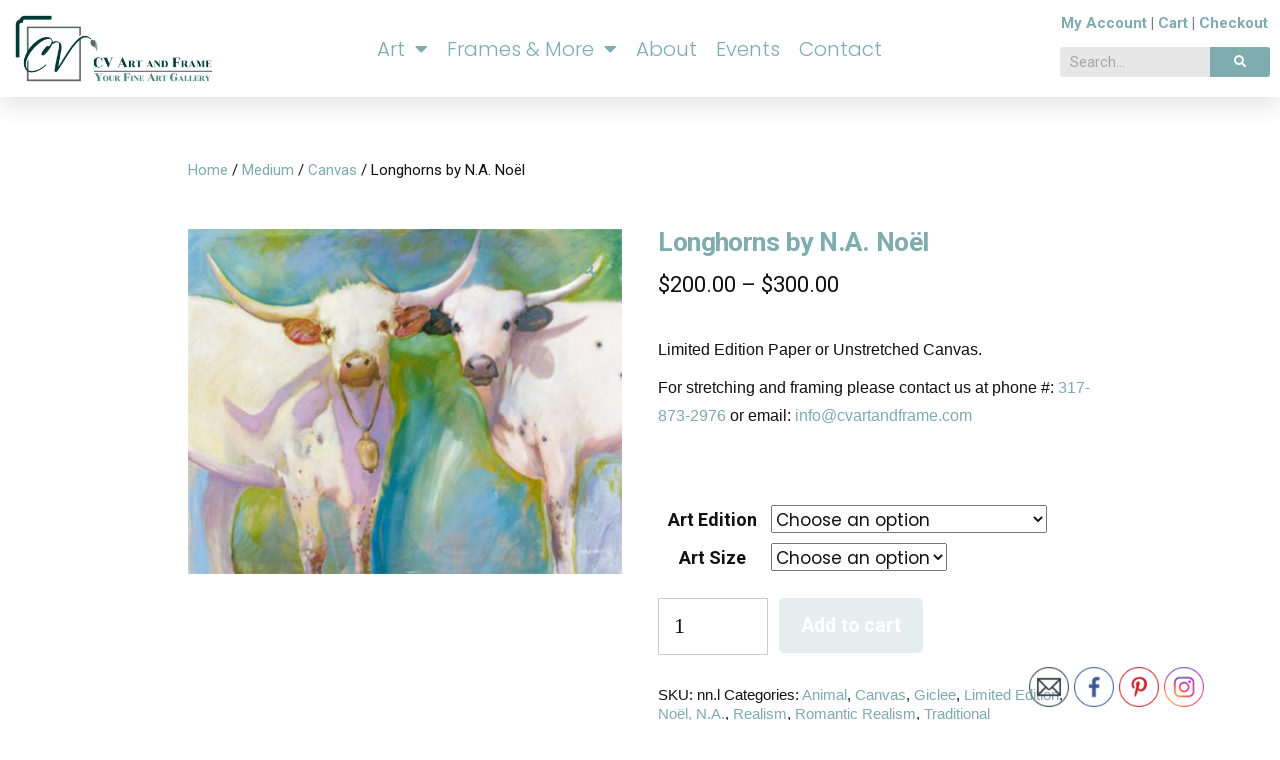

--- FILE ---
content_type: text/html; charset=UTF-8
request_url: https://cvartandframe.com/product/longhorns-by-n-a-noel/
body_size: 34511
content:
<!DOCTYPE html>
<html lang="en-US">
<head>
	<meta charset="UTF-8">
<script type="text/javascript">
/* <![CDATA[ */
var gform;gform||(document.addEventListener("gform_main_scripts_loaded",function(){gform.scriptsLoaded=!0}),document.addEventListener("gform/theme/scripts_loaded",function(){gform.themeScriptsLoaded=!0}),window.addEventListener("DOMContentLoaded",function(){gform.domLoaded=!0}),gform={domLoaded:!1,scriptsLoaded:!1,themeScriptsLoaded:!1,isFormEditor:()=>"function"==typeof InitializeEditor,callIfLoaded:function(o){return!(!gform.domLoaded||!gform.scriptsLoaded||!gform.themeScriptsLoaded&&!gform.isFormEditor()||(gform.isFormEditor()&&console.warn("The use of gform.initializeOnLoaded() is deprecated in the form editor context and will be removed in Gravity Forms 3.1."),o(),0))},initializeOnLoaded:function(o){gform.callIfLoaded(o)||(document.addEventListener("gform_main_scripts_loaded",()=>{gform.scriptsLoaded=!0,gform.callIfLoaded(o)}),document.addEventListener("gform/theme/scripts_loaded",()=>{gform.themeScriptsLoaded=!0,gform.callIfLoaded(o)}),window.addEventListener("DOMContentLoaded",()=>{gform.domLoaded=!0,gform.callIfLoaded(o)}))},hooks:{action:{},filter:{}},addAction:function(o,r,e,t){gform.addHook("action",o,r,e,t)},addFilter:function(o,r,e,t){gform.addHook("filter",o,r,e,t)},doAction:function(o){gform.doHook("action",o,arguments)},applyFilters:function(o){return gform.doHook("filter",o,arguments)},removeAction:function(o,r){gform.removeHook("action",o,r)},removeFilter:function(o,r,e){gform.removeHook("filter",o,r,e)},addHook:function(o,r,e,t,n){null==gform.hooks[o][r]&&(gform.hooks[o][r]=[]);var d=gform.hooks[o][r];null==n&&(n=r+"_"+d.length),gform.hooks[o][r].push({tag:n,callable:e,priority:t=null==t?10:t})},doHook:function(r,o,e){var t;if(e=Array.prototype.slice.call(e,1),null!=gform.hooks[r][o]&&((o=gform.hooks[r][o]).sort(function(o,r){return o.priority-r.priority}),o.forEach(function(o){"function"!=typeof(t=o.callable)&&(t=window[t]),"action"==r?t.apply(null,e):e[0]=t.apply(null,e)})),"filter"==r)return e[0]},removeHook:function(o,r,t,n){var e;null!=gform.hooks[o][r]&&(e=(e=gform.hooks[o][r]).filter(function(o,r,e){return!!(null!=n&&n!=o.tag||null!=t&&t!=o.priority)}),gform.hooks[o][r]=e)}});
/* ]]> */
</script>

	<meta name="viewport" content="width=device-width, initial-scale=1.0, viewport-fit=cover" />		<title>Longhorns by N.A. Noël &#8211; CV Art and Frame</title>
<meta name='robots' content='max-image-preview:large' />
	<style>img:is([sizes="auto" i], [sizes^="auto," i]) { contain-intrinsic-size: 3000px 1500px }</style>
	<link rel='dns-prefetch' href='//fonts.googleapis.com' />
<link rel="alternate" type="application/rss+xml" title="CV Art and Frame &raquo; Feed" href="https://cvartandframe.com/feed/" />
<link rel="alternate" type="application/rss+xml" title="CV Art and Frame &raquo; Comments Feed" href="https://cvartandframe.com/comments/feed/" />
<link rel="alternate" type="text/calendar" title="CV Art and Frame &raquo; iCal Feed" href="https://cvartandframe.com/events/?ical=1" />
<script type="text/javascript">
/* <![CDATA[ */
window._wpemojiSettings = {"baseUrl":"https:\/\/s.w.org\/images\/core\/emoji\/16.0.1\/72x72\/","ext":".png","svgUrl":"https:\/\/s.w.org\/images\/core\/emoji\/16.0.1\/svg\/","svgExt":".svg","source":{"concatemoji":"https:\/\/cvartandframe.com\/wp-includes\/js\/wp-emoji-release.min.js?ver=6.8.3"}};
/*! This file is auto-generated */
!function(s,n){var o,i,e;function c(e){try{var t={supportTests:e,timestamp:(new Date).valueOf()};sessionStorage.setItem(o,JSON.stringify(t))}catch(e){}}function p(e,t,n){e.clearRect(0,0,e.canvas.width,e.canvas.height),e.fillText(t,0,0);var t=new Uint32Array(e.getImageData(0,0,e.canvas.width,e.canvas.height).data),a=(e.clearRect(0,0,e.canvas.width,e.canvas.height),e.fillText(n,0,0),new Uint32Array(e.getImageData(0,0,e.canvas.width,e.canvas.height).data));return t.every(function(e,t){return e===a[t]})}function u(e,t){e.clearRect(0,0,e.canvas.width,e.canvas.height),e.fillText(t,0,0);for(var n=e.getImageData(16,16,1,1),a=0;a<n.data.length;a++)if(0!==n.data[a])return!1;return!0}function f(e,t,n,a){switch(t){case"flag":return n(e,"\ud83c\udff3\ufe0f\u200d\u26a7\ufe0f","\ud83c\udff3\ufe0f\u200b\u26a7\ufe0f")?!1:!n(e,"\ud83c\udde8\ud83c\uddf6","\ud83c\udde8\u200b\ud83c\uddf6")&&!n(e,"\ud83c\udff4\udb40\udc67\udb40\udc62\udb40\udc65\udb40\udc6e\udb40\udc67\udb40\udc7f","\ud83c\udff4\u200b\udb40\udc67\u200b\udb40\udc62\u200b\udb40\udc65\u200b\udb40\udc6e\u200b\udb40\udc67\u200b\udb40\udc7f");case"emoji":return!a(e,"\ud83e\udedf")}return!1}function g(e,t,n,a){var r="undefined"!=typeof WorkerGlobalScope&&self instanceof WorkerGlobalScope?new OffscreenCanvas(300,150):s.createElement("canvas"),o=r.getContext("2d",{willReadFrequently:!0}),i=(o.textBaseline="top",o.font="600 32px Arial",{});return e.forEach(function(e){i[e]=t(o,e,n,a)}),i}function t(e){var t=s.createElement("script");t.src=e,t.defer=!0,s.head.appendChild(t)}"undefined"!=typeof Promise&&(o="wpEmojiSettingsSupports",i=["flag","emoji"],n.supports={everything:!0,everythingExceptFlag:!0},e=new Promise(function(e){s.addEventListener("DOMContentLoaded",e,{once:!0})}),new Promise(function(t){var n=function(){try{var e=JSON.parse(sessionStorage.getItem(o));if("object"==typeof e&&"number"==typeof e.timestamp&&(new Date).valueOf()<e.timestamp+604800&&"object"==typeof e.supportTests)return e.supportTests}catch(e){}return null}();if(!n){if("undefined"!=typeof Worker&&"undefined"!=typeof OffscreenCanvas&&"undefined"!=typeof URL&&URL.createObjectURL&&"undefined"!=typeof Blob)try{var e="postMessage("+g.toString()+"("+[JSON.stringify(i),f.toString(),p.toString(),u.toString()].join(",")+"));",a=new Blob([e],{type:"text/javascript"}),r=new Worker(URL.createObjectURL(a),{name:"wpTestEmojiSupports"});return void(r.onmessage=function(e){c(n=e.data),r.terminate(),t(n)})}catch(e){}c(n=g(i,f,p,u))}t(n)}).then(function(e){for(var t in e)n.supports[t]=e[t],n.supports.everything=n.supports.everything&&n.supports[t],"flag"!==t&&(n.supports.everythingExceptFlag=n.supports.everythingExceptFlag&&n.supports[t]);n.supports.everythingExceptFlag=n.supports.everythingExceptFlag&&!n.supports.flag,n.DOMReady=!1,n.readyCallback=function(){n.DOMReady=!0}}).then(function(){return e}).then(function(){var e;n.supports.everything||(n.readyCallback(),(e=n.source||{}).concatemoji?t(e.concatemoji):e.wpemoji&&e.twemoji&&(t(e.twemoji),t(e.wpemoji)))}))}((window,document),window._wpemojiSettings);
/* ]]> */
</script>

<link rel='stylesheet' id='twb-open-sans-css' href='https://fonts.googleapis.com/css?family=Open+Sans%3A300%2C400%2C500%2C600%2C700%2C800&#038;display=swap&#038;ver=6.8.3' type='text/css' media='all' />
<link rel='stylesheet' id='twbbwg-global-css' href='https://cvartandframe.com/wp-content/plugins/photo-gallery/booster/assets/css/global.css?ver=1.0.0' type='text/css' media='all' />
<style id='wp-emoji-styles-inline-css' type='text/css'>

	img.wp-smiley, img.emoji {
		display: inline !important;
		border: none !important;
		box-shadow: none !important;
		height: 1em !important;
		width: 1em !important;
		margin: 0 0.07em !important;
		vertical-align: -0.1em !important;
		background: none !important;
		padding: 0 !important;
	}
</style>
<link rel='stylesheet' id='wp-block-library-css' href='https://cvartandframe.com/wp-includes/css/dist/block-library/style.min.css?ver=6.8.3' type='text/css' media='all' />
<style id='wp-block-library-theme-inline-css' type='text/css'>
.wp-block-audio :where(figcaption){color:#555;font-size:13px;text-align:center}.is-dark-theme .wp-block-audio :where(figcaption){color:#ffffffa6}.wp-block-audio{margin:0 0 1em}.wp-block-code{border:1px solid #ccc;border-radius:4px;font-family:Menlo,Consolas,monaco,monospace;padding:.8em 1em}.wp-block-embed :where(figcaption){color:#555;font-size:13px;text-align:center}.is-dark-theme .wp-block-embed :where(figcaption){color:#ffffffa6}.wp-block-embed{margin:0 0 1em}.blocks-gallery-caption{color:#555;font-size:13px;text-align:center}.is-dark-theme .blocks-gallery-caption{color:#ffffffa6}:root :where(.wp-block-image figcaption){color:#555;font-size:13px;text-align:center}.is-dark-theme :root :where(.wp-block-image figcaption){color:#ffffffa6}.wp-block-image{margin:0 0 1em}.wp-block-pullquote{border-bottom:4px solid;border-top:4px solid;color:currentColor;margin-bottom:1.75em}.wp-block-pullquote cite,.wp-block-pullquote footer,.wp-block-pullquote__citation{color:currentColor;font-size:.8125em;font-style:normal;text-transform:uppercase}.wp-block-quote{border-left:.25em solid;margin:0 0 1.75em;padding-left:1em}.wp-block-quote cite,.wp-block-quote footer{color:currentColor;font-size:.8125em;font-style:normal;position:relative}.wp-block-quote:where(.has-text-align-right){border-left:none;border-right:.25em solid;padding-left:0;padding-right:1em}.wp-block-quote:where(.has-text-align-center){border:none;padding-left:0}.wp-block-quote.is-large,.wp-block-quote.is-style-large,.wp-block-quote:where(.is-style-plain){border:none}.wp-block-search .wp-block-search__label{font-weight:700}.wp-block-search__button{border:1px solid #ccc;padding:.375em .625em}:where(.wp-block-group.has-background){padding:1.25em 2.375em}.wp-block-separator.has-css-opacity{opacity:.4}.wp-block-separator{border:none;border-bottom:2px solid;margin-left:auto;margin-right:auto}.wp-block-separator.has-alpha-channel-opacity{opacity:1}.wp-block-separator:not(.is-style-wide):not(.is-style-dots){width:100px}.wp-block-separator.has-background:not(.is-style-dots){border-bottom:none;height:1px}.wp-block-separator.has-background:not(.is-style-wide):not(.is-style-dots){height:2px}.wp-block-table{margin:0 0 1em}.wp-block-table td,.wp-block-table th{word-break:normal}.wp-block-table :where(figcaption){color:#555;font-size:13px;text-align:center}.is-dark-theme .wp-block-table :where(figcaption){color:#ffffffa6}.wp-block-video :where(figcaption){color:#555;font-size:13px;text-align:center}.is-dark-theme .wp-block-video :where(figcaption){color:#ffffffa6}.wp-block-video{margin:0 0 1em}:root :where(.wp-block-template-part.has-background){margin-bottom:0;margin-top:0;padding:1.25em 2.375em}
</style>
<style id='classic-theme-styles-inline-css' type='text/css'>
/*! This file is auto-generated */
.wp-block-button__link{color:#fff;background-color:#32373c;border-radius:9999px;box-shadow:none;text-decoration:none;padding:calc(.667em + 2px) calc(1.333em + 2px);font-size:1.125em}.wp-block-file__button{background:#32373c;color:#fff;text-decoration:none}
</style>
<style id='global-styles-inline-css' type='text/css'>
:root{--wp--preset--aspect-ratio--square: 1;--wp--preset--aspect-ratio--4-3: 4/3;--wp--preset--aspect-ratio--3-4: 3/4;--wp--preset--aspect-ratio--3-2: 3/2;--wp--preset--aspect-ratio--2-3: 2/3;--wp--preset--aspect-ratio--16-9: 16/9;--wp--preset--aspect-ratio--9-16: 9/16;--wp--preset--color--black: #000000;--wp--preset--color--cyan-bluish-gray: #abb8c3;--wp--preset--color--white: #FFF;--wp--preset--color--pale-pink: #f78da7;--wp--preset--color--vivid-red: #cf2e2e;--wp--preset--color--luminous-vivid-orange: #ff6900;--wp--preset--color--luminous-vivid-amber: #fcb900;--wp--preset--color--light-green-cyan: #7bdcb5;--wp--preset--color--vivid-green-cyan: #00d084;--wp--preset--color--pale-cyan-blue: #8ed1fc;--wp--preset--color--vivid-cyan-blue: #0693e3;--wp--preset--color--vivid-purple: #9b51e0;--wp--preset--color--primary: #0073a8;--wp--preset--color--secondary: #005075;--wp--preset--color--dark-gray: #111;--wp--preset--color--light-gray: #767676;--wp--preset--gradient--vivid-cyan-blue-to-vivid-purple: linear-gradient(135deg,rgba(6,147,227,1) 0%,rgb(155,81,224) 100%);--wp--preset--gradient--light-green-cyan-to-vivid-green-cyan: linear-gradient(135deg,rgb(122,220,180) 0%,rgb(0,208,130) 100%);--wp--preset--gradient--luminous-vivid-amber-to-luminous-vivid-orange: linear-gradient(135deg,rgba(252,185,0,1) 0%,rgba(255,105,0,1) 100%);--wp--preset--gradient--luminous-vivid-orange-to-vivid-red: linear-gradient(135deg,rgba(255,105,0,1) 0%,rgb(207,46,46) 100%);--wp--preset--gradient--very-light-gray-to-cyan-bluish-gray: linear-gradient(135deg,rgb(238,238,238) 0%,rgb(169,184,195) 100%);--wp--preset--gradient--cool-to-warm-spectrum: linear-gradient(135deg,rgb(74,234,220) 0%,rgb(151,120,209) 20%,rgb(207,42,186) 40%,rgb(238,44,130) 60%,rgb(251,105,98) 80%,rgb(254,248,76) 100%);--wp--preset--gradient--blush-light-purple: linear-gradient(135deg,rgb(255,206,236) 0%,rgb(152,150,240) 100%);--wp--preset--gradient--blush-bordeaux: linear-gradient(135deg,rgb(254,205,165) 0%,rgb(254,45,45) 50%,rgb(107,0,62) 100%);--wp--preset--gradient--luminous-dusk: linear-gradient(135deg,rgb(255,203,112) 0%,rgb(199,81,192) 50%,rgb(65,88,208) 100%);--wp--preset--gradient--pale-ocean: linear-gradient(135deg,rgb(255,245,203) 0%,rgb(182,227,212) 50%,rgb(51,167,181) 100%);--wp--preset--gradient--electric-grass: linear-gradient(135deg,rgb(202,248,128) 0%,rgb(113,206,126) 100%);--wp--preset--gradient--midnight: linear-gradient(135deg,rgb(2,3,129) 0%,rgb(40,116,252) 100%);--wp--preset--font-size--small: 19.5px;--wp--preset--font-size--medium: 20px;--wp--preset--font-size--large: 36.5px;--wp--preset--font-size--x-large: 42px;--wp--preset--font-size--normal: 22px;--wp--preset--font-size--huge: 49.5px;--wp--preset--font-family--inter: "Inter", sans-serif;--wp--preset--font-family--cardo: Cardo;--wp--preset--spacing--20: 0.44rem;--wp--preset--spacing--30: 0.67rem;--wp--preset--spacing--40: 1rem;--wp--preset--spacing--50: 1.5rem;--wp--preset--spacing--60: 2.25rem;--wp--preset--spacing--70: 3.38rem;--wp--preset--spacing--80: 5.06rem;--wp--preset--shadow--natural: 6px 6px 9px rgba(0, 0, 0, 0.2);--wp--preset--shadow--deep: 12px 12px 50px rgba(0, 0, 0, 0.4);--wp--preset--shadow--sharp: 6px 6px 0px rgba(0, 0, 0, 0.2);--wp--preset--shadow--outlined: 6px 6px 0px -3px rgba(255, 255, 255, 1), 6px 6px rgba(0, 0, 0, 1);--wp--preset--shadow--crisp: 6px 6px 0px rgba(0, 0, 0, 1);}:where(.is-layout-flex){gap: 0.5em;}:where(.is-layout-grid){gap: 0.5em;}body .is-layout-flex{display: flex;}.is-layout-flex{flex-wrap: wrap;align-items: center;}.is-layout-flex > :is(*, div){margin: 0;}body .is-layout-grid{display: grid;}.is-layout-grid > :is(*, div){margin: 0;}:where(.wp-block-columns.is-layout-flex){gap: 2em;}:where(.wp-block-columns.is-layout-grid){gap: 2em;}:where(.wp-block-post-template.is-layout-flex){gap: 1.25em;}:where(.wp-block-post-template.is-layout-grid){gap: 1.25em;}.has-black-color{color: var(--wp--preset--color--black) !important;}.has-cyan-bluish-gray-color{color: var(--wp--preset--color--cyan-bluish-gray) !important;}.has-white-color{color: var(--wp--preset--color--white) !important;}.has-pale-pink-color{color: var(--wp--preset--color--pale-pink) !important;}.has-vivid-red-color{color: var(--wp--preset--color--vivid-red) !important;}.has-luminous-vivid-orange-color{color: var(--wp--preset--color--luminous-vivid-orange) !important;}.has-luminous-vivid-amber-color{color: var(--wp--preset--color--luminous-vivid-amber) !important;}.has-light-green-cyan-color{color: var(--wp--preset--color--light-green-cyan) !important;}.has-vivid-green-cyan-color{color: var(--wp--preset--color--vivid-green-cyan) !important;}.has-pale-cyan-blue-color{color: var(--wp--preset--color--pale-cyan-blue) !important;}.has-vivid-cyan-blue-color{color: var(--wp--preset--color--vivid-cyan-blue) !important;}.has-vivid-purple-color{color: var(--wp--preset--color--vivid-purple) !important;}.has-black-background-color{background-color: var(--wp--preset--color--black) !important;}.has-cyan-bluish-gray-background-color{background-color: var(--wp--preset--color--cyan-bluish-gray) !important;}.has-white-background-color{background-color: var(--wp--preset--color--white) !important;}.has-pale-pink-background-color{background-color: var(--wp--preset--color--pale-pink) !important;}.has-vivid-red-background-color{background-color: var(--wp--preset--color--vivid-red) !important;}.has-luminous-vivid-orange-background-color{background-color: var(--wp--preset--color--luminous-vivid-orange) !important;}.has-luminous-vivid-amber-background-color{background-color: var(--wp--preset--color--luminous-vivid-amber) !important;}.has-light-green-cyan-background-color{background-color: var(--wp--preset--color--light-green-cyan) !important;}.has-vivid-green-cyan-background-color{background-color: var(--wp--preset--color--vivid-green-cyan) !important;}.has-pale-cyan-blue-background-color{background-color: var(--wp--preset--color--pale-cyan-blue) !important;}.has-vivid-cyan-blue-background-color{background-color: var(--wp--preset--color--vivid-cyan-blue) !important;}.has-vivid-purple-background-color{background-color: var(--wp--preset--color--vivid-purple) !important;}.has-black-border-color{border-color: var(--wp--preset--color--black) !important;}.has-cyan-bluish-gray-border-color{border-color: var(--wp--preset--color--cyan-bluish-gray) !important;}.has-white-border-color{border-color: var(--wp--preset--color--white) !important;}.has-pale-pink-border-color{border-color: var(--wp--preset--color--pale-pink) !important;}.has-vivid-red-border-color{border-color: var(--wp--preset--color--vivid-red) !important;}.has-luminous-vivid-orange-border-color{border-color: var(--wp--preset--color--luminous-vivid-orange) !important;}.has-luminous-vivid-amber-border-color{border-color: var(--wp--preset--color--luminous-vivid-amber) !important;}.has-light-green-cyan-border-color{border-color: var(--wp--preset--color--light-green-cyan) !important;}.has-vivid-green-cyan-border-color{border-color: var(--wp--preset--color--vivid-green-cyan) !important;}.has-pale-cyan-blue-border-color{border-color: var(--wp--preset--color--pale-cyan-blue) !important;}.has-vivid-cyan-blue-border-color{border-color: var(--wp--preset--color--vivid-cyan-blue) !important;}.has-vivid-purple-border-color{border-color: var(--wp--preset--color--vivid-purple) !important;}.has-vivid-cyan-blue-to-vivid-purple-gradient-background{background: var(--wp--preset--gradient--vivid-cyan-blue-to-vivid-purple) !important;}.has-light-green-cyan-to-vivid-green-cyan-gradient-background{background: var(--wp--preset--gradient--light-green-cyan-to-vivid-green-cyan) !important;}.has-luminous-vivid-amber-to-luminous-vivid-orange-gradient-background{background: var(--wp--preset--gradient--luminous-vivid-amber-to-luminous-vivid-orange) !important;}.has-luminous-vivid-orange-to-vivid-red-gradient-background{background: var(--wp--preset--gradient--luminous-vivid-orange-to-vivid-red) !important;}.has-very-light-gray-to-cyan-bluish-gray-gradient-background{background: var(--wp--preset--gradient--very-light-gray-to-cyan-bluish-gray) !important;}.has-cool-to-warm-spectrum-gradient-background{background: var(--wp--preset--gradient--cool-to-warm-spectrum) !important;}.has-blush-light-purple-gradient-background{background: var(--wp--preset--gradient--blush-light-purple) !important;}.has-blush-bordeaux-gradient-background{background: var(--wp--preset--gradient--blush-bordeaux) !important;}.has-luminous-dusk-gradient-background{background: var(--wp--preset--gradient--luminous-dusk) !important;}.has-pale-ocean-gradient-background{background: var(--wp--preset--gradient--pale-ocean) !important;}.has-electric-grass-gradient-background{background: var(--wp--preset--gradient--electric-grass) !important;}.has-midnight-gradient-background{background: var(--wp--preset--gradient--midnight) !important;}.has-small-font-size{font-size: var(--wp--preset--font-size--small) !important;}.has-medium-font-size{font-size: var(--wp--preset--font-size--medium) !important;}.has-large-font-size{font-size: var(--wp--preset--font-size--large) !important;}.has-x-large-font-size{font-size: var(--wp--preset--font-size--x-large) !important;}
:where(.wp-block-post-template.is-layout-flex){gap: 1.25em;}:where(.wp-block-post-template.is-layout-grid){gap: 1.25em;}
:where(.wp-block-columns.is-layout-flex){gap: 2em;}:where(.wp-block-columns.is-layout-grid){gap: 2em;}
:root :where(.wp-block-pullquote){font-size: 1.5em;line-height: 1.6;}
</style>
<link rel='stylesheet' id='bwg_fonts-css' href='https://cvartandframe.com/wp-content/plugins/photo-gallery/css/bwg-fonts/fonts.css?ver=0.0.1' type='text/css' media='all' />
<link rel='stylesheet' id='sumoselect-css' href='https://cvartandframe.com/wp-content/plugins/photo-gallery/css/sumoselect.min.css?ver=3.4.6' type='text/css' media='all' />
<link rel='stylesheet' id='mCustomScrollbar-css' href='https://cvartandframe.com/wp-content/plugins/photo-gallery/css/jquery.mCustomScrollbar.min.css?ver=3.1.5' type='text/css' media='all' />
<link rel='stylesheet' id='bwg_googlefonts-css' href='https://fonts.googleapis.com/css?family=Ubuntu&#038;subset=greek,latin,greek-ext,vietnamese,cyrillic-ext,latin-ext,cyrillic' type='text/css' media='all' />
<link rel='stylesheet' id='bwg_frontend-css' href='https://cvartandframe.com/wp-content/plugins/photo-gallery/css/styles.min.css?ver=1.8.35' type='text/css' media='all' />
<link rel='stylesheet' id='SFSImainCss-css' href='https://cvartandframe.com/wp-content/plugins/ultimate-social-media-icons/css/sfsi-style.css?ver=2.9.5' type='text/css' media='all' />
<link rel='stylesheet' id='photoswipe-css' href='https://cvartandframe.com/wp-content/plugins/woocommerce/assets/css/photoswipe/photoswipe.min.css?ver=9.3.3' type='text/css' media='all' />
<link rel='stylesheet' id='photoswipe-default-skin-css' href='https://cvartandframe.com/wp-content/plugins/woocommerce/assets/css/photoswipe/default-skin/default-skin.min.css?ver=9.3.3' type='text/css' media='all' />
<link rel='stylesheet' id='woocommerce-layout-css' href='https://cvartandframe.com/wp-content/plugins/woocommerce/assets/css/woocommerce-layout.css?ver=9.3.3' type='text/css' media='all' />
<link rel='stylesheet' id='woocommerce-smallscreen-css' href='https://cvartandframe.com/wp-content/plugins/woocommerce/assets/css/woocommerce-smallscreen.css?ver=9.3.3' type='text/css' media='only screen and (max-width: 768px)' />
<link rel='stylesheet' id='woocommerce-general-css' href='//cvartandframe.com/wp-content/plugins/woocommerce/assets/css/twenty-nineteen.css?ver=9.3.3' type='text/css' media='all' />
<style id='woocommerce-inline-inline-css' type='text/css'>
.woocommerce form .form-row .required { visibility: visible; }
</style>
<link rel='stylesheet' id='tribe-events-v2-single-skeleton-css' href='https://cvartandframe.com/wp-content/plugins/the-events-calendar/build/css/tribe-events-single-skeleton.css?ver=6.15.11' type='text/css' media='all' />
<link rel='stylesheet' id='tribe-events-v2-single-skeleton-full-css' href='https://cvartandframe.com/wp-content/plugins/the-events-calendar/build/css/tribe-events-single-full.css?ver=6.15.11' type='text/css' media='all' />
<link rel='stylesheet' id='tec-events-elementor-widgets-base-styles-css' href='https://cvartandframe.com/wp-content/plugins/the-events-calendar/build/css/integrations/plugins/elementor/widgets/widget-base.css?ver=6.15.11' type='text/css' media='all' />
<link rel='stylesheet' id='google-fonts-css' href='https://fonts.googleapis.com/css2?family=Poppins&#038;display=swap&#038;ver=6.8.3' type='text/css' media='all' />
<link rel='stylesheet' id='twentynineteen-style-css' href='https://cvartandframe.com/wp-content/themes/twentynineteen/style.css?ver=999' type='text/css' media='all' />
<link rel='stylesheet' id='twentynineteen-print-style-css' href='https://cvartandframe.com/wp-content/themes/twentynineteen/print.css?ver=999' type='text/css' media='print' />
<link rel='stylesheet' id='elementor-frontend-css' href='https://cvartandframe.com/wp-content/plugins/elementor/assets/css/frontend.min.css?ver=3.32.5' type='text/css' media='all' />
<link rel='stylesheet' id='widget-image-css' href='https://cvartandframe.com/wp-content/plugins/elementor/assets/css/widget-image.min.css?ver=3.32.5' type='text/css' media='all' />
<link rel='stylesheet' id='widget-nav-menu-css' href='https://cvartandframe.com/wp-content/plugins/elementor-pro/assets/css/widget-nav-menu.min.css?ver=3.32.3' type='text/css' media='all' />
<link rel='stylesheet' id='widget-search-form-css' href='https://cvartandframe.com/wp-content/plugins/elementor-pro/assets/css/widget-search-form.min.css?ver=3.32.3' type='text/css' media='all' />
<link rel='stylesheet' id='elementor-icons-shared-0-css' href='https://cvartandframe.com/wp-content/plugins/elementor/assets/lib/font-awesome/css/fontawesome.min.css?ver=5.15.3' type='text/css' media='all' />
<link rel='stylesheet' id='elementor-icons-fa-solid-css' href='https://cvartandframe.com/wp-content/plugins/elementor/assets/lib/font-awesome/css/solid.min.css?ver=5.15.3' type='text/css' media='all' />
<link rel='stylesheet' id='e-sticky-css' href='https://cvartandframe.com/wp-content/plugins/elementor-pro/assets/css/modules/sticky.min.css?ver=3.32.3' type='text/css' media='all' />
<link rel='stylesheet' id='swiper-css' href='https://cvartandframe.com/wp-content/plugins/elementor/assets/lib/swiper/v8/css/swiper.min.css?ver=8.4.5' type='text/css' media='all' />
<link rel='stylesheet' id='e-swiper-css' href='https://cvartandframe.com/wp-content/plugins/elementor/assets/css/conditionals/e-swiper.min.css?ver=3.32.5' type='text/css' media='all' />
<link rel='stylesheet' id='widget-pp-gravity-forms-css' href='https://cvartandframe.com/wp-content/plugins/powerpack-elements/assets/css/min/widget-gravity-forms.min.css?ver=2.12.14' type='text/css' media='all' />
<link rel='stylesheet' id='widget-social-icons-css' href='https://cvartandframe.com/wp-content/plugins/elementor/assets/css/widget-social-icons.min.css?ver=3.32.5' type='text/css' media='all' />
<link rel='stylesheet' id='e-apple-webkit-css' href='https://cvartandframe.com/wp-content/plugins/elementor/assets/css/conditionals/apple-webkit.min.css?ver=3.32.5' type='text/css' media='all' />
<link rel='stylesheet' id='elementor-icons-css' href='https://cvartandframe.com/wp-content/plugins/elementor/assets/lib/eicons/css/elementor-icons.min.css?ver=5.44.0' type='text/css' media='all' />
<link rel='stylesheet' id='elementor-post-235737-css' href='https://cvartandframe.com/wp-content/uploads/elementor/css/post-235737.css?ver=1762289172' type='text/css' media='all' />
<link rel='stylesheet' id='pp-extensions-css' href='https://cvartandframe.com/wp-content/plugins/powerpack-elements/assets/css/min/extensions.min.css?ver=2.12.14' type='text/css' media='all' />
<link rel='stylesheet' id='pp-tooltip-css' href='https://cvartandframe.com/wp-content/plugins/powerpack-elements/assets/css/min/tooltip.min.css?ver=2.12.14' type='text/css' media='all' />
<link rel='stylesheet' id='elementor-post-39-css' href='https://cvartandframe.com/wp-content/uploads/elementor/css/post-39.css?ver=1762289172' type='text/css' media='all' />
<link rel='stylesheet' id='elementor-post-242697-css' href='https://cvartandframe.com/wp-content/uploads/elementor/css/post-242697.css?ver=1762289172' type='text/css' media='all' />
<link rel='stylesheet' id='elementor-gf-roboto-css' href='https://fonts.googleapis.com/css?family=Roboto:100,100italic,200,200italic,300,300italic,400,400italic,500,500italic,600,600italic,700,700italic,800,800italic,900,900italic&#038;display=auto' type='text/css' media='all' />
<link rel='stylesheet' id='elementor-gf-robotoslab-css' href='https://fonts.googleapis.com/css?family=Roboto+Slab:100,100italic,200,200italic,300,300italic,400,400italic,500,500italic,600,600italic,700,700italic,800,800italic,900,900italic&#038;display=auto' type='text/css' media='all' />
<link rel='stylesheet' id='elementor-gf-poppins-css' href='https://fonts.googleapis.com/css?family=Poppins:100,100italic,200,200italic,300,300italic,400,400italic,500,500italic,600,600italic,700,700italic,800,800italic,900,900italic&#038;display=auto' type='text/css' media='all' />
<link rel='stylesheet' id='elementor-icons-fa-brands-css' href='https://cvartandframe.com/wp-content/plugins/elementor/assets/lib/font-awesome/css/brands.min.css?ver=5.15.3' type='text/css' media='all' />
<script type="text/javascript" id="jquery-core-js-extra">
/* <![CDATA[ */
var pp = {"ajax_url":"https:\/\/cvartandframe.com\/wp-admin\/admin-ajax.php"};
/* ]]> */
</script>
<script type="text/javascript" src="https://cvartandframe.com/wp-includes/js/jquery/jquery.min.js?ver=3.7.1" id="jquery-core-js"></script>
<script type="text/javascript" src="https://cvartandframe.com/wp-includes/js/jquery/jquery-migrate.min.js?ver=3.4.1" id="jquery-migrate-js"></script>
<script type="text/javascript" src="https://cvartandframe.com/wp-content/plugins/photo-gallery/booster/assets/js/circle-progress.js?ver=1.2.2" id="twbbwg-circle-js"></script>
<script type="text/javascript" id="twbbwg-global-js-extra">
/* <![CDATA[ */
var twb = {"nonce":"a56d59f222","ajax_url":"https:\/\/cvartandframe.com\/wp-admin\/admin-ajax.php","plugin_url":"https:\/\/cvartandframe.com\/wp-content\/plugins\/photo-gallery\/booster","href":"https:\/\/cvartandframe.com\/wp-admin\/admin.php?page=twbbwg_photo-gallery"};
var twb = {"nonce":"a56d59f222","ajax_url":"https:\/\/cvartandframe.com\/wp-admin\/admin-ajax.php","plugin_url":"https:\/\/cvartandframe.com\/wp-content\/plugins\/photo-gallery\/booster","href":"https:\/\/cvartandframe.com\/wp-admin\/admin.php?page=twbbwg_photo-gallery"};
/* ]]> */
</script>
<script type="text/javascript" src="https://cvartandframe.com/wp-content/plugins/photo-gallery/booster/assets/js/global.js?ver=1.0.0" id="twbbwg-global-js"></script>
<script type="text/javascript" src="https://cvartandframe.com/wp-content/plugins/photo-gallery/js/jquery.sumoselect.min.js?ver=3.4.6" id="sumoselect-js"></script>
<script type="text/javascript" src="https://cvartandframe.com/wp-content/plugins/photo-gallery/js/tocca.min.js?ver=2.0.9" id="bwg_mobile-js"></script>
<script type="text/javascript" src="https://cvartandframe.com/wp-content/plugins/photo-gallery/js/jquery.mCustomScrollbar.concat.min.js?ver=3.1.5" id="mCustomScrollbar-js"></script>
<script type="text/javascript" src="https://cvartandframe.com/wp-content/plugins/photo-gallery/js/jquery.fullscreen.min.js?ver=0.6.0" id="jquery-fullscreen-js"></script>
<script type="text/javascript" id="bwg_frontend-js-extra">
/* <![CDATA[ */
var bwg_objectsL10n = {"bwg_field_required":"field is required.","bwg_mail_validation":"This is not a valid email address.","bwg_search_result":"There are no images matching your search.","bwg_select_tag":"Select Tag","bwg_order_by":"Order By","bwg_search":"Search","bwg_show_ecommerce":"Show Ecommerce","bwg_hide_ecommerce":"Hide Ecommerce","bwg_show_comments":"Show Comments","bwg_hide_comments":"Hide Comments","bwg_restore":"Restore","bwg_maximize":"Maximize","bwg_fullscreen":"Fullscreen","bwg_exit_fullscreen":"Exit Fullscreen","bwg_search_tag":"SEARCH...","bwg_tag_no_match":"No tags found","bwg_all_tags_selected":"All tags selected","bwg_tags_selected":"tags selected","play":"Play","pause":"Pause","is_pro":"","bwg_play":"Play","bwg_pause":"Pause","bwg_hide_info":"Hide info","bwg_show_info":"Show info","bwg_hide_rating":"Hide rating","bwg_show_rating":"Show rating","ok":"Ok","cancel":"Cancel","select_all":"Select all","lazy_load":"0","lazy_loader":"https:\/\/cvartandframe.com\/wp-content\/plugins\/photo-gallery\/images\/ajax_loader.png","front_ajax":"0","bwg_tag_see_all":"see all tags","bwg_tag_see_less":"see less tags"};
/* ]]> */
</script>
<script type="text/javascript" src="https://cvartandframe.com/wp-content/plugins/photo-gallery/js/scripts.min.js?ver=1.8.35" id="bwg_frontend-js"></script>
<script type="text/javascript" src="https://cvartandframe.com/wp-content/plugins/woocommerce/assets/js/jquery-blockui/jquery.blockUI.min.js?ver=2.7.0-wc.9.3.3" id="jquery-blockui-js" defer="defer" data-wp-strategy="defer"></script>
<script type="text/javascript" id="wc-add-to-cart-js-extra">
/* <![CDATA[ */
var wc_add_to_cart_params = {"ajax_url":"\/wp-admin\/admin-ajax.php","wc_ajax_url":"\/?wc-ajax=%%endpoint%%","i18n_view_cart":"View cart","cart_url":"https:\/\/cvartandframe.com\/cart\/","is_cart":"","cart_redirect_after_add":"no"};
/* ]]> */
</script>
<script type="text/javascript" src="https://cvartandframe.com/wp-content/plugins/woocommerce/assets/js/frontend/add-to-cart.min.js?ver=9.3.3" id="wc-add-to-cart-js" defer="defer" data-wp-strategy="defer"></script>
<script type="text/javascript" src="https://cvartandframe.com/wp-content/plugins/woocommerce/assets/js/zoom/jquery.zoom.min.js?ver=1.7.21-wc.9.3.3" id="zoom-js" defer="defer" data-wp-strategy="defer"></script>
<script type="text/javascript" src="https://cvartandframe.com/wp-content/plugins/woocommerce/assets/js/flexslider/jquery.flexslider.min.js?ver=2.7.2-wc.9.3.3" id="flexslider-js" defer="defer" data-wp-strategy="defer"></script>
<script type="text/javascript" src="https://cvartandframe.com/wp-content/plugins/woocommerce/assets/js/photoswipe/photoswipe.min.js?ver=4.1.1-wc.9.3.3" id="photoswipe-js" defer="defer" data-wp-strategy="defer"></script>
<script type="text/javascript" src="https://cvartandframe.com/wp-content/plugins/woocommerce/assets/js/photoswipe/photoswipe-ui-default.min.js?ver=4.1.1-wc.9.3.3" id="photoswipe-ui-default-js" defer="defer" data-wp-strategy="defer"></script>
<script type="text/javascript" id="wc-single-product-js-extra">
/* <![CDATA[ */
var wc_single_product_params = {"i18n_required_rating_text":"Please select a rating","review_rating_required":"yes","flexslider":{"rtl":false,"animation":"slide","smoothHeight":true,"directionNav":false,"controlNav":"thumbnails","slideshow":false,"animationSpeed":500,"animationLoop":false,"allowOneSlide":false},"zoom_enabled":"1","zoom_options":[],"photoswipe_enabled":"1","photoswipe_options":{"shareEl":false,"closeOnScroll":false,"history":false,"hideAnimationDuration":0,"showAnimationDuration":0},"flexslider_enabled":"1"};
/* ]]> */
</script>
<script type="text/javascript" src="https://cvartandframe.com/wp-content/plugins/woocommerce/assets/js/frontend/single-product.min.js?ver=9.3.3" id="wc-single-product-js" defer="defer" data-wp-strategy="defer"></script>
<script type="text/javascript" src="https://cvartandframe.com/wp-content/plugins/woocommerce/assets/js/js-cookie/js.cookie.min.js?ver=2.1.4-wc.9.3.3" id="js-cookie-js" defer="defer" data-wp-strategy="defer"></script>
<script type="text/javascript" id="woocommerce-js-extra">
/* <![CDATA[ */
var woocommerce_params = {"ajax_url":"\/wp-admin\/admin-ajax.php","wc_ajax_url":"\/?wc-ajax=%%endpoint%%"};
/* ]]> */
</script>
<script type="text/javascript" src="https://cvartandframe.com/wp-content/plugins/woocommerce/assets/js/frontend/woocommerce.min.js?ver=9.3.3" id="woocommerce-js" defer="defer" data-wp-strategy="defer"></script>
<script type="text/javascript" src="https://cvartandframe.com/wp-content/themes/twentynineteen/js/jquery.matchHeight.js?ver=6.8.3" id="matchHeight-js"></script>
<script type="text/javascript" src="https://cvartandframe.com/wp-content/themes/twentynineteen/js/nf-scripts.js?ver=6.8.3" id="nfscripts-js"></script>
<link rel="https://api.w.org/" href="https://cvartandframe.com/wp-json/" /><link rel="alternate" title="JSON" type="application/json" href="https://cvartandframe.com/wp-json/wp/v2/product/249861" /><link rel="EditURI" type="application/rsd+xml" title="RSD" href="https://cvartandframe.com/xmlrpc.php?rsd" />
<meta name="generator" content="WordPress 6.8.3" />
<meta name="generator" content="WooCommerce 9.3.3" />
<link rel="canonical" href="https://cvartandframe.com/product/longhorns-by-n-a-noel/" />
<link rel='shortlink' href='https://cvartandframe.com/?p=249861' />
<link rel="alternate" title="oEmbed (JSON)" type="application/json+oembed" href="https://cvartandframe.com/wp-json/oembed/1.0/embed?url=https%3A%2F%2Fcvartandframe.com%2Fproduct%2Flonghorns-by-n-a-noel%2F" />
<link rel="alternate" title="oEmbed (XML)" type="text/xml+oembed" href="https://cvartandframe.com/wp-json/oembed/1.0/embed?url=https%3A%2F%2Fcvartandframe.com%2Fproduct%2Flonghorns-by-n-a-noel%2F&#038;format=xml" />
<meta name="follow.[base64]" content="XYmhxQUL0SYVpMQWnEQY"/><meta property="og:image:secure_url" content="https://cvartandframe.com/wp-content/uploads/2022/02/noel-longhorns.jpg" data-id="sfsi"><meta property="twitter:card" content="summary_large_image" data-id="sfsi"><meta property="twitter:image" content="https://cvartandframe.com/wp-content/uploads/2022/02/noel-longhorns.jpg" data-id="sfsi"><meta property="og:image:type" content="" data-id="sfsi" /><meta property="og:image:width" content="600" data-id="sfsi" /><meta property="og:image:height" content="477" data-id="sfsi" /><meta property="og:url" content="https://cvartandframe.com/product/longhorns-by-n-a-noel/" data-id="sfsi" /><meta property="og:description" content="Longhorns by N.A. Noël
Limited Edition Prints in Multiple Sizes. Custom Sizes are also Available.
Nancy Noel, a renowned Indiana artist, has become famous for her paintings of Amish children, angels, floral still life and animals.

Featuring two longhorn steer, ready to range and graze in the fields. Contact the gallery for additional sizes and framed options.

CV Art and Frame has access to a comprehensive collection of artwork by this artist. For additional details, please contact us at phone #: 317-873-2976 or email: info@cvartandframe.com" data-id="sfsi" /><meta property="og:title" content="Longhorns by N.A. Noël" data-id="sfsi" /><meta name="tec-api-version" content="v1"><meta name="tec-api-origin" content="https://cvartandframe.com"><link rel="alternate" href="https://cvartandframe.com/wp-json/tribe/events/v1/" />	<noscript><style>.woocommerce-product-gallery{ opacity: 1 !important; }</style></noscript>
	<meta name="generator" content="Elementor 3.32.5; features: additional_custom_breakpoints; settings: css_print_method-external, google_font-enabled, font_display-auto">

<!-- Meta Pixel Code -->
<script type='text/javascript'>
!function(f,b,e,v,n,t,s){if(f.fbq)return;n=f.fbq=function(){n.callMethod?
n.callMethod.apply(n,arguments):n.queue.push(arguments)};if(!f._fbq)f._fbq=n;
n.push=n;n.loaded=!0;n.version='2.0';n.queue=[];t=b.createElement(e);t.async=!0;
t.src=v;s=b.getElementsByTagName(e)[0];s.parentNode.insertBefore(t,s)}(window,
document,'script','https://connect.facebook.net/en_US/fbevents.js');
</script>
<!-- End Meta Pixel Code -->
<script type='text/javascript'>var url = window.location.origin + '?ob=open-bridge';
            fbq('set', 'openbridge', '236382093434748', url);
fbq('init', '236382093434748', {}, {
    "agent": "wordpress-6.8.3-4.1.5"
})</script><script type='text/javascript'>
    fbq('track', 'PageView', []);
  </script><style type="text/css">.recentcomments a{display:inline !important;padding:0 !important;margin:0 !important;}</style>			<style>
				.e-con.e-parent:nth-of-type(n+4):not(.e-lazyloaded):not(.e-no-lazyload),
				.e-con.e-parent:nth-of-type(n+4):not(.e-lazyloaded):not(.e-no-lazyload) * {
					background-image: none !important;
				}
				@media screen and (max-height: 1024px) {
					.e-con.e-parent:nth-of-type(n+3):not(.e-lazyloaded):not(.e-no-lazyload),
					.e-con.e-parent:nth-of-type(n+3):not(.e-lazyloaded):not(.e-no-lazyload) * {
						background-image: none !important;
					}
				}
				@media screen and (max-height: 640px) {
					.e-con.e-parent:nth-of-type(n+2):not(.e-lazyloaded):not(.e-no-lazyload),
					.e-con.e-parent:nth-of-type(n+2):not(.e-lazyloaded):not(.e-no-lazyload) * {
						background-image: none !important;
					}
				}
			</style>
			<style class='wp-fonts-local' type='text/css'>
@font-face{font-family:Inter;font-style:normal;font-weight:300 900;font-display:fallback;src:url('https://cvartandframe.com/wp-content/plugins/woocommerce/assets/fonts/Inter-VariableFont_slnt,wght.woff2') format('woff2');font-stretch:normal;}
@font-face{font-family:Cardo;font-style:normal;font-weight:400;font-display:fallback;src:url('https://cvartandframe.com/wp-content/plugins/woocommerce/assets/fonts/cardo_normal_400.woff2') format('woff2');}
</style>
<link rel="icon" href="https://cvartandframe.com/wp-content/uploads/2020/01/cropped-CV-1-1-32x32.png" sizes="32x32" />
<link rel="icon" href="https://cvartandframe.com/wp-content/uploads/2020/01/cropped-CV-1-1-192x192.png" sizes="192x192" />
<link rel="apple-touch-icon" href="https://cvartandframe.com/wp-content/uploads/2020/01/cropped-CV-1-1-180x180.png" />
<meta name="msapplication-TileImage" content="https://cvartandframe.com/wp-content/uploads/2020/01/cropped-CV-1-1-270x270.png" />
		<style type="text/css" id="wp-custom-css">
			.woocommerce .content-area .site-main {
    max-width: 100%;
}

.product_title, .woocommerce-products-header__title, .related h2{
    color: #7fadad;
    font-size: 1.6875em;
    line-height: 1;
    margin: 0 0 10px !important;
}

.single-product .summary p.price{
    margin: 0 !important;
}

.woocommerce table.shop_table td, .woocommerce table.shop_table th, .woocommerce-page table.shop_table td, .woocommerce-page table.shop_table th{line-height: 1.2;}

.image-filters-enabled .site-header.featured-image .site-featured-image:before, .image-filters-enabled .site-header.featured-image .site-featured-image:after, .image-filters-enabled .entry .post-thumbnail:before, .image-filters-enabled .entry .post-thumbnail:after, .main-navigation .sub-menu, .sticky-post, .entry .entry-content .wp-block-button .wp-block-button__link:not(.has-background), .entry .button, button, input[type="button"], input[type="reset"], input[type="submit"], .entry .entry-content > .has-primary-background-color, .entry .entry-content > *[class^="wp-block-"].has-primary-background-color, .entry .entry-content > *[class^="wp-block-"] .has-primary-background-color, .entry .entry-content > *[class^="wp-block-"].is-style-solid-color, .entry .entry-content > *[class^="wp-block-"].is-style-solid-color.has-primary-background-color, .entry .entry-content .wp-block-file .wp-block-file__button {
    background-color: hsl(183, 22%, 59%);
}

.button:hover, button:hover, input[type="button"]:hover, input[type="reset"]:hover, input[type="submit"]:hover{background: #033c3a;}

a, a:visited, .main-navigation .main-menu > li, .main-navigation ul.main-menu > li > a, .post-navigation .post-title, .entry .entry-meta a:hover, .entry .entry-footer a:hover, .entry .entry-content .more-link:hover, .main-navigation .main-menu > li > a + svg, .comment .comment-metadata > a:hover, .comment .comment-metadata .comment-edit-link:hover, #colophon .site-info a:hover, .widget a, .entry .entry-content .wp-block-button.is-style-outline .wp-block-button__link:not(.has-text-color), .entry .entry-content > .has-primary-color, .entry .entry-content > *[class^="wp-block-"] .has-primary-color, .entry .entry-content > *[class^="wp-block-"].is-style-solid-color blockquote.has-primary-color, .entry .entry-content > *[class^="wp-block-"].is-style-solid-color blockquote.has-primary-color p {
    color: hsl(183, 22%, 59%);
}

.woocommerce-tabs ul li.active a {
    color: hsl(183, 22%, 59%);
    box-shadow: 0 2px 0 hsl(183, 22%, 59%);
}

ul.products li.product .button {
    vertical-align: middle;
    font-size: 15px;
    width: 100%;
}

ul.products li.product .woocommerce-loop-product__title {
    margin: 0 0 10px;
    font-size: 15px;
    color: #111;
    min-height: 36px;
}

h1:not(.site-title):before, h2:before{display:none;}

mark, ins {
    background: rgba(127, 170, 173, 0.15);
    text-decoration: none;
}
.onsale {background: #003b36;}

ul.products li.product .price, ul.products li.product .star-rating {
    line-height: 1;
}

@media screen and (max-width:767px){
ul.products li.product .woocommerce-loop-product__link{
	height:auto !important;
}
}

.woocommerce-breadcrumb {
    margin: 40px 0 5px 0px;
    font-size: 15px;
}

.product-category h2{
color: #6ec1e4;
    font-family: "Roboto", Sans-serif;
    font-weight: 600;
    font-size: 20px;
    text-align: center;	
}

.woocommerce ul.products li.product, .woocommerce-page ul.products li.product {
    text-align: center;
}

.entry .entry-title:before {
	display:none;
}
.entry .entry-title{ font-size:1.5em !important; }
.entry {
    margin-top: 45px;
}
body {
    font-family: 'arial', 'sans-serif';
}
.product_meta{
    font-size: 15px;
    line-height: 1.3;
}

.single-product p{margin:0 0 10px 0;}

.archive .page-header, .search .page-header, .error404 .page-header {
    margin: 0 calc(10% + 60px) 20px;
}

.artists h4{margin: 0 0 15px 0 !important;}
.artists{
    border-bottom: 1px solid;
    padding-bottom: 50px !important;
}

ul.products li.product .woocommerce-loop-product__link {
    margin-bottom: 25px;
}

@media screen and (max-width:1054px) and (min-width:754px){
ul.products li.product .button {
    font-size: 13px;
    padding: 20px 0;
}
}

.post-type-archive .entry-header{
display:none;
}

.post-type-archive .entry .entry-content > *, .post-type-archive .entry .entry-summary > *{
max-width:100%;
}

.tribe-events .datepicker .day.active, .tribe-events .datepicker .day.active.focused, .tribe-events .datepicker .day.active:focus, .tribe-events .datepicker .day.active:hover, .tribe-events .datepicker .month.active, .tribe-events .datepicker .month.active.focused, .tribe-events .datepicker .month.active:focus, .tribe-events .datepicker .month.active:hover, .tribe-events .datepicker .year.active, .tribe-events .datepicker .year.active.focused, .tribe-events .datepicker .year.active:focus, .tribe-events .datepicker .year.active:hover {
    color: #fff;
    background: #7facae;
    text-shadow: none;
}

.tribe-common .tribe-common-c-btn, .tribe-common a.tribe-common-c-btn {
    background-color: #7facae;
}

.tribe-common .tribe-common-c-btn:focus, .tribe-common .tribe-common-c-btn:hover, .tribe-common a.tribe-common-c-btn:focus, .tribe-common a.tribe-common-c-btn:hover {
    background-color: rgb(2, 59, 53);
}

.tribe-common--breakpoint-medium.tribe-events .tribe-events-l-container {
    padding-top: 0;
}

#main a.tribe-events-c-ical__link{
    text-decoration: none;
    background: #7facae;
    color: #fff !important;
    border: 1px solid #7facae;
}
#main a.tribe-events-c-ical__link:hover{background-color: rgb(2, 59, 53) !important;}

#tribe-events .elementor-column.elementor-col-50, 
#tribe-events .elementor-column[data-col="50"] {
    width: 100%;
    max-width: 100%;
    margin: 0;
}

#tribe-events .elementor-section.elementor-section-boxed>.elementor-container {
    max-width: 100%;
}

.tribe-events .tribe-events-c-ical__link:before{display:none;}

.tribe-events-calendar-list__event-title h3{color: #7facae !important;}

#tribe-events{width: 100%;max-width: 100%;}

.elementor-widget-heading .elementor-heading-title {
    color: #7facae;
}

#tribe-events .tribe-events-button, #tribe-events .tribe-events-button:hover, #tribe_events_filters_wrapper input[type=submit], .tribe-events-button, .tribe-events-button.tribe-active:hover, .tribe-events-button.tribe-inactive, .tribe-events-button:hover, .tribe-events-calendar td.tribe-events-present div[id*=tribe-events-daynum-], .tribe-events-calendar td.tribe-events-present div[id*=tribe-events-daynum-]>a {
    background-color: #7facae;
}

.tribe-theme-twentynineteen .tribe-events-schedule {
    margin-bottom: 15px;
    margin-top: 0;
}

.single-tribe_events .tribe-events-single-event-title {
    color: #7facae;
}

.tribe-events-event-meta{margin:0 !important;}
#tribe-events .entry{
	margin-bottom:0 !important;	
}

.tribe-common a, .tribe-common a:active, .tribe-common a:focus, .tribe-common a:hover, .tribe-common a:visited {color: #7eabae !important;}

.tribe-events .tribe-events-calendar-month__day--current .tribe-events-calendar-month__day-date, .tribe-events .tribe-events-calendar-month__day--current .tribe-events-calendar-month__day-date-link {
    color: #023b35;
}

.tribe-common--breakpoint-medium.tribe-common .tribe-common-h4--min-medium {
    line-height: 1.1;
}

.tribe-events-calendar-list__event-datetime-wrapper{margin:0 !important;}

.tribe-common--breakpoint-medium.tribe-events .tribe-events-l-container {
    padding: 0 !important;
}

#comments{display:none;}

.single-product table.variations label {
    margin: 0;
    font-size: 18px;
}
.single-product table td, .single-product table th {
    padding: 5px;
    border: none;
    line-height: 1.3;
}
tfoot th, tfoot td{border: none;}
.woocommerce-checkout table tfoot td, .woocommerce-checkout table tfoot th{padding:5px 5px !important;}


.single-product table.variations select {
    margin-right: .5rem;
    font-size: 17px;
}

.related{display: none;}

.woocommerce-checkout .entry .entry-content > *, .woocommerce-checkout .entry .entry-summary > *,
.woocommerce-cart .entry .entry-content > *, .woocommerce-cart .entry .entry-summary > *{
    max-width: 100%;
}

.woocommerce-cart thead tr{background: #e7e7e7;}

.onsale, .woocommerce-info, .woocommerce-store-notice {
    background-color: hsl(183, 22%, 59%);
}
.woocommerce-checkout table td,
.woocommerce-checkout table th {padding: 10px 10px !important;}
.cart-subtotal th, .woocommerce-shipping-totals th, .order-total th{
text-align:right;
}

thead .product-name, thead .product-total{
	background: #e7e7e7;
  color: #3e3e3e;
}
#shipping_method li {
    margin-bottom: 0;
}

.cart_totals  h2{
	color: #7facae;
  font-size: 35px;
}

.entry .entry-title {
    color: #7facae;
    margin: 0;
    font-size: 2.25em;
}

.summary .product_title{ font-size: 1.2em !important; }

.woocommerce-checkout .entry .entry-header,
.woocommerce-cart .entry .entry-header{
    margin: calc(3 * 1rem) calc(20% + 60px) 1rem;
}

#gform_4{
	display: flex;
	align-items: center;
	justify-content: center;
	flex-wrap: wrap;
}
#gform_4 .gform_body{ width: 80%; }
#gform_fields_4{
	list-style: none;
	margin: 0;
	padding: 0;
	
	display: flex;
	align-items: center;
	justify-content: center;
	flex-wrap: wrap;
}
#gform_fields_4 li {
	width: 48%;
}
#gform_4 .gform_footer{
	width: auto;
}
#gform_submit_button_4{
	border-radius: 0;
	background: #7fadad;
	font-family: "Roboto", Sans-serif;
	margin-top: 17px;
	padding: 14px;
}
#gform_fields_4 input{
	border-color: #e0e0e0;
	font-family: "Roboto", Sans-serif;
	padding: 9px;
}
#gform_fields_4 input::placeholder{
	color: #999999;
}

.newsletters .elementor-2 .elementor-element.elementor-element-4868a0b .pp-gravity-form .gform_wrapper input:not([type=radio]):not([type=checkbox]):not([type=submit]):not([type=button]):not([type=image]):not([type=file]), .elementor-2 .elementor-element.elementor-element-4868a0b .pp-gravity-form .gfield textarea, .elementor-2 .elementor-element.elementor-element-4868a0b .pp-gravity-form .gfield select {text-indent: 15px !important;}

.gform_wrapper .gform_footer input.button, .gform_wrapper .gform_footer input[type=submit], .gform_wrapper .gform_page_footer input.button, .gform_wrapper .gform_page_footer input[type=submit] {font-size:16px;}

.newsletters input:not([type=radio]):not([type=checkbox]):not([type=submit]):not([type=button]):not([type=image]):not([type=file]), .elementor-2 .elementor-element.elementor-element-4868a0b .pp-gravity-form .gfield textarea, .elementor-2 .elementor-element.elementor-element-4868a0b .pp-gravity-form .gfield select { font-size:15px}

.newsletters .gfield select {text-indent:15px}

.newsletters .elementor-2 .elementor-element.elementor-element-4868a0b .pp-gravity-form .gform_wrapper input:not([type=radio]):not([type=checkbox]):not([type=submit]):not([type=button]):not([type=image]):not([type=file]), .elementor-2 .elementor-element.elementor-element-4868a0b .pp-gravity-form .gfield select{width:100% !important;}

@media only screen and (max-width: 767px){
	
	#gform_4, #gform_fields_4{
		flex-direction: column;
	}
	#gform_4 .gform_body, #gform_fields_4 li,
	#gform_4 .gform_footer,
	#gform_submit_button_4{
		width: 100%;
	}
	#gform_fields_4 li, #gform_fields_4 li .ginput_container{
		margin: 0;
	}
	#gform_fields_4 li{ margin-bottom: 10px; }
	
	#gform_submit_button_4{ padding: 12px; }
	
}
		</style>
		</head>
<body data-rsssl=1 class="wp-singular product-template-default single single-product postid-249861 wp-embed-responsive wp-theme-twentynineteen theme-twentynineteen sfsi_actvite_theme_thin woocommerce woocommerce-page woocommerce-no-js tribe-no-js tm-responsive singular image-filters-enabled elementor-default elementor-kit-235737">

<!-- Meta Pixel Code -->
<noscript>
<img height="1" width="1" style="display:none" alt="fbpx"
src="https://www.facebook.com/tr?id=236382093434748&ev=PageView&noscript=1" />
</noscript>
<!-- End Meta Pixel Code -->
		<header data-elementor-type="header" data-elementor-id="39" class="elementor elementor-39 elementor-location-header" data-elementor-post-type="elementor_library">
					<section class="elementor-section elementor-top-section elementor-element elementor-element-31b5cf70 elementor-section-height-min-height elementor-section-full_width elementor-section-height-default elementor-section-items-middle" data-id="31b5cf70" data-element_type="section" data-settings="{&quot;background_background&quot;:&quot;gradient&quot;,&quot;sticky&quot;:&quot;top&quot;,&quot;sticky_on&quot;:[&quot;desktop&quot;,&quot;tablet&quot;,&quot;mobile&quot;],&quot;sticky_offset&quot;:0,&quot;sticky_effects_offset&quot;:0,&quot;sticky_anchor_link_offset&quot;:0}">
						<div class="elementor-container elementor-column-gap-default">
					<div class="elementor-column elementor-col-33 elementor-top-column elementor-element elementor-element-4b1c33ab" data-id="4b1c33ab" data-element_type="column">
			<div class="elementor-widget-wrap elementor-element-populated">
						<div class="elementor-element elementor-element-69d5d69 elementor-widget elementor-widget-image" data-id="69d5d69" data-element_type="widget" data-widget_type="image.default">
				<div class="elementor-widget-container">
																<a href="https://cvartandframe.com/">
							<img fetchpriority="high" width="640" height="233" src="https://cvartandframe.com/wp-content/uploads/2020/01/CV-Logo-H-crisp-1024x372.jpg" class="attachment-large size-large wp-image-246067" alt="" srcset="https://cvartandframe.com/wp-content/uploads/2020/01/CV-Logo-H-crisp-1024x372.jpg 1024w, https://cvartandframe.com/wp-content/uploads/2020/01/CV-Logo-H-crisp-450x164.jpg 450w, https://cvartandframe.com/wp-content/uploads/2020/01/CV-Logo-H-crisp-300x109.jpg 300w, https://cvartandframe.com/wp-content/uploads/2020/01/CV-Logo-H-crisp-768x279.jpg 768w, https://cvartandframe.com/wp-content/uploads/2020/01/CV-Logo-H-crisp-1536x559.jpg 1536w, https://cvartandframe.com/wp-content/uploads/2020/01/CV-Logo-H-crisp-2048x745.jpg 2048w, https://cvartandframe.com/wp-content/uploads/2020/01/CV-Logo-H-crisp-1568x570.jpg 1568w, https://cvartandframe.com/wp-content/uploads/2020/01/CV-Logo-H-crisp-e1607029086829.jpg 1000w" sizes="(max-width: 640px) 100vw, 640px" />								</a>
															</div>
				</div>
					</div>
		</div>
				<div class="elementor-column elementor-col-33 elementor-top-column elementor-element elementor-element-32fee631" data-id="32fee631" data-element_type="column">
			<div class="elementor-widget-wrap elementor-element-populated">
						<div class="elementor-element elementor-element-25049d3e elementor-nav-menu__align-center elementor-nav-menu--stretch elementor-nav-menu__text-align-center elementor-nav-menu--dropdown-tablet elementor-nav-menu--toggle elementor-nav-menu--burger elementor-widget elementor-widget-nav-menu" data-id="25049d3e" data-element_type="widget" data-settings="{&quot;full_width&quot;:&quot;stretch&quot;,&quot;layout&quot;:&quot;horizontal&quot;,&quot;submenu_icon&quot;:{&quot;value&quot;:&quot;&lt;i class=\&quot;fas fa-caret-down\&quot; aria-hidden=\&quot;true\&quot;&gt;&lt;\/i&gt;&quot;,&quot;library&quot;:&quot;fa-solid&quot;},&quot;toggle&quot;:&quot;burger&quot;}" data-widget_type="nav-menu.default">
				<div class="elementor-widget-container">
								<nav aria-label="Menu" class="elementor-nav-menu--main elementor-nav-menu__container elementor-nav-menu--layout-horizontal e--pointer-underline e--animation-drop-out">
				<ul id="menu-1-25049d3e" class="elementor-nav-menu"><li class="menu-item menu-item-type-post_type menu-item-object-page menu-item-has-children menu-item-235783"><a href="https://cvartandframe.com/art-by-category/" aria-haspopup="true" aria-expanded="false" class="elementor-item">Art</a>
<ul class="sub-menu elementor-nav-menu--dropdown">
	<li class="menu-item menu-item-type-post_type menu-item-object-page menu-item-244147"><a href="https://cvartandframe.com/art-by-artists/" class="elementor-sub-item">Art by Artists</a></li>
	<li class="menu-item menu-item-type-post_type menu-item-object-page menu-item-240996"><a href="https://cvartandframe.com/artist-bios/" class="elementor-sub-item">Artist Bios</a></li>
	<li class="menu-item menu-item-type-post_type menu-item-object-page menu-item-355"><a href="https://cvartandframe.com/commissions/" class="elementor-sub-item">Commissions</a></li>
	<li class="menu-item menu-item-type-post_type menu-item-object-page menu-item-242904"><a href="https://cvartandframe.com/the-art-of-dr-seuss-2/" class="elementor-sub-item">The Art of Dr. Seuss</a></li>
</ul>
</li>
<li class="menu-item menu-item-type-post_type menu-item-object-page menu-item-has-children menu-item-236531"><a href="https://cvartandframe.com/frames-more/" aria-haspopup="true" aria-expanded="false" class="elementor-item">Frames &#038; More</a>
<ul class="sub-menu elementor-nav-menu--dropdown">
	<li class="menu-item menu-item-type-post_type menu-item-object-page menu-item-358"><a href="https://cvartandframe.com/custom-framing/" class="elementor-sub-item">Custom Framing</a></li>
	<li class="menu-item menu-item-type-post_type menu-item-object-page menu-item-357"><a href="https://cvartandframe.com/readymade-frames/" class="elementor-sub-item">Readymade Frames</a></li>
	<li class="menu-item menu-item-type-post_type menu-item-object-page menu-item-356"><a href="https://cvartandframe.com/consultation-installation/" class="elementor-sub-item">Consultation &#038; Installation</a></li>
	<li class="menu-item menu-item-type-post_type menu-item-object-page menu-item-354"><a href="https://cvartandframe.com/restoration/" class="elementor-sub-item">Restoration</a></li>
	<li class="menu-item menu-item-type-post_type menu-item-object-page menu-item-353"><a href="https://cvartandframe.com/framing-projects/" class="elementor-sub-item">Framing Projects</a></li>
	<li class="menu-item menu-item-type-custom menu-item-object-custom menu-item-has-children menu-item-370"><a href="#" aria-haspopup="true" aria-expanded="false" class="elementor-sub-item elementor-item-anchor">Education</a>
	<ul class="sub-menu elementor-nav-menu--dropdown">
		<li class="menu-item menu-item-type-post_type menu-item-object-page menu-item-372"><a href="https://cvartandframe.com/art-framing-terminology/" class="elementor-sub-item">Art &#038; Framing Terminology</a></li>
		<li class="menu-item menu-item-type-post_type menu-item-object-page menu-item-371"><a href="https://cvartandframe.com/arranging-hanging-tips/" class="elementor-sub-item">Arranging &#038; Hanging Tips</a></li>
		<li class="menu-item menu-item-type-post_type menu-item-object-page menu-item-260781"><a href="https://cvartandframe.com/how-art-is-valued/" class="elementor-sub-item">How Art is Valued</a></li>
		<li class="menu-item menu-item-type-post_type menu-item-object-page menu-item-260778"><a href="https://cvartandframe.com/start-your-very-own-art-collection/" class="elementor-sub-item">Start Your Very Own Art Collection</a></li>
		<li class="menu-item menu-item-type-post_type menu-item-object-page menu-item-246860"><a href="https://cvartandframe.com/thomas-kinkade-statement-of-editions/" class="elementor-sub-item">Thomas Kinkade Statement of Editions</a></li>
		<li class="menu-item menu-item-type-post_type menu-item-object-page menu-item-259575"><a href="https://cvartandframe.com/what-is-my-thomas-kinkade-worth/" class="elementor-sub-item">What is my Thomas Kinkade worth?</a></li>
	</ul>
</li>
</ul>
</li>
<li class="menu-item menu-item-type-post_type menu-item-object-page menu-item-352"><a href="https://cvartandframe.com/about/" class="elementor-item">About</a></li>
<li class="menu-item menu-item-type-post_type menu-item-object-page menu-item-235887"><a href="https://cvartandframe.com/events/" class="elementor-item">Events</a></li>
<li class="menu-item menu-item-type-post_type menu-item-object-page menu-item-359"><a href="https://cvartandframe.com/contact-us/" class="elementor-item">Contact</a></li>
</ul>			</nav>
					<div class="elementor-menu-toggle" role="button" tabindex="0" aria-label="Menu Toggle" aria-expanded="false">
			<i aria-hidden="true" role="presentation" class="elementor-menu-toggle__icon--open eicon-menu-bar"></i><i aria-hidden="true" role="presentation" class="elementor-menu-toggle__icon--close eicon-close"></i>		</div>
					<nav class="elementor-nav-menu--dropdown elementor-nav-menu__container" aria-hidden="true">
				<ul id="menu-2-25049d3e" class="elementor-nav-menu"><li class="menu-item menu-item-type-post_type menu-item-object-page menu-item-has-children menu-item-235783"><a href="https://cvartandframe.com/art-by-category/" aria-haspopup="true" aria-expanded="false" class="elementor-item" tabindex="-1">Art</a>
<ul class="sub-menu elementor-nav-menu--dropdown">
	<li class="menu-item menu-item-type-post_type menu-item-object-page menu-item-244147"><a href="https://cvartandframe.com/art-by-artists/" class="elementor-sub-item" tabindex="-1">Art by Artists</a></li>
	<li class="menu-item menu-item-type-post_type menu-item-object-page menu-item-240996"><a href="https://cvartandframe.com/artist-bios/" class="elementor-sub-item" tabindex="-1">Artist Bios</a></li>
	<li class="menu-item menu-item-type-post_type menu-item-object-page menu-item-355"><a href="https://cvartandframe.com/commissions/" class="elementor-sub-item" tabindex="-1">Commissions</a></li>
	<li class="menu-item menu-item-type-post_type menu-item-object-page menu-item-242904"><a href="https://cvartandframe.com/the-art-of-dr-seuss-2/" class="elementor-sub-item" tabindex="-1">The Art of Dr. Seuss</a></li>
</ul>
</li>
<li class="menu-item menu-item-type-post_type menu-item-object-page menu-item-has-children menu-item-236531"><a href="https://cvartandframe.com/frames-more/" aria-haspopup="true" aria-expanded="false" class="elementor-item" tabindex="-1">Frames &#038; More</a>
<ul class="sub-menu elementor-nav-menu--dropdown">
	<li class="menu-item menu-item-type-post_type menu-item-object-page menu-item-358"><a href="https://cvartandframe.com/custom-framing/" class="elementor-sub-item" tabindex="-1">Custom Framing</a></li>
	<li class="menu-item menu-item-type-post_type menu-item-object-page menu-item-357"><a href="https://cvartandframe.com/readymade-frames/" class="elementor-sub-item" tabindex="-1">Readymade Frames</a></li>
	<li class="menu-item menu-item-type-post_type menu-item-object-page menu-item-356"><a href="https://cvartandframe.com/consultation-installation/" class="elementor-sub-item" tabindex="-1">Consultation &#038; Installation</a></li>
	<li class="menu-item menu-item-type-post_type menu-item-object-page menu-item-354"><a href="https://cvartandframe.com/restoration/" class="elementor-sub-item" tabindex="-1">Restoration</a></li>
	<li class="menu-item menu-item-type-post_type menu-item-object-page menu-item-353"><a href="https://cvartandframe.com/framing-projects/" class="elementor-sub-item" tabindex="-1">Framing Projects</a></li>
	<li class="menu-item menu-item-type-custom menu-item-object-custom menu-item-has-children menu-item-370"><a href="#" aria-haspopup="true" aria-expanded="false" class="elementor-sub-item elementor-item-anchor" tabindex="-1">Education</a>
	<ul class="sub-menu elementor-nav-menu--dropdown">
		<li class="menu-item menu-item-type-post_type menu-item-object-page menu-item-372"><a href="https://cvartandframe.com/art-framing-terminology/" class="elementor-sub-item" tabindex="-1">Art &#038; Framing Terminology</a></li>
		<li class="menu-item menu-item-type-post_type menu-item-object-page menu-item-371"><a href="https://cvartandframe.com/arranging-hanging-tips/" class="elementor-sub-item" tabindex="-1">Arranging &#038; Hanging Tips</a></li>
		<li class="menu-item menu-item-type-post_type menu-item-object-page menu-item-260781"><a href="https://cvartandframe.com/how-art-is-valued/" class="elementor-sub-item" tabindex="-1">How Art is Valued</a></li>
		<li class="menu-item menu-item-type-post_type menu-item-object-page menu-item-260778"><a href="https://cvartandframe.com/start-your-very-own-art-collection/" class="elementor-sub-item" tabindex="-1">Start Your Very Own Art Collection</a></li>
		<li class="menu-item menu-item-type-post_type menu-item-object-page menu-item-246860"><a href="https://cvartandframe.com/thomas-kinkade-statement-of-editions/" class="elementor-sub-item" tabindex="-1">Thomas Kinkade Statement of Editions</a></li>
		<li class="menu-item menu-item-type-post_type menu-item-object-page menu-item-259575"><a href="https://cvartandframe.com/what-is-my-thomas-kinkade-worth/" class="elementor-sub-item" tabindex="-1">What is my Thomas Kinkade worth?</a></li>
	</ul>
</li>
</ul>
</li>
<li class="menu-item menu-item-type-post_type menu-item-object-page menu-item-352"><a href="https://cvartandframe.com/about/" class="elementor-item" tabindex="-1">About</a></li>
<li class="menu-item menu-item-type-post_type menu-item-object-page menu-item-235887"><a href="https://cvartandframe.com/events/" class="elementor-item" tabindex="-1">Events</a></li>
<li class="menu-item menu-item-type-post_type menu-item-object-page menu-item-359"><a href="https://cvartandframe.com/contact-us/" class="elementor-item" tabindex="-1">Contact</a></li>
</ul>			</nav>
						</div>
				</div>
					</div>
		</div>
				<div class="elementor-column elementor-col-33 elementor-top-column elementor-element elementor-element-5097708d" data-id="5097708d" data-element_type="column">
			<div class="elementor-widget-wrap elementor-element-populated">
						<div class="elementor-element elementor-element-30d6486 elementor-widget elementor-widget-text-editor" data-id="30d6486" data-element_type="widget" data-widget_type="text-editor.default">
				<div class="elementor-widget-container">
									<p><strong><a href="https://cvartandframe.com/my-account/">My Account</a> | <a href="https://cvartandframe.com/cart/">Cart</a> | <a href="https://cvartandframe.com/checkout/">Checkout</a></strong></p>								</div>
				</div>
				<div class="elementor-element elementor-element-540b9bf elementor-search-form--skin-classic elementor-search-form--button-type-icon elementor-search-form--icon-search elementor-widget elementor-widget-search-form" data-id="540b9bf" data-element_type="widget" data-settings="{&quot;skin&quot;:&quot;classic&quot;}" data-widget_type="search-form.default">
				<div class="elementor-widget-container">
							<search role="search">
			<form class="elementor-search-form" action="https://cvartandframe.com" method="get">
												<div class="elementor-search-form__container">
					<label class="elementor-screen-only" for="elementor-search-form-540b9bf">Search</label>

					
					<input id="elementor-search-form-540b9bf" placeholder="Search..." class="elementor-search-form__input" type="search" name="s" value="">
					<input type="hidden" name="post_type" value="product" />
											<button class="elementor-search-form__submit" type="submit" aria-label="Search">
															<i aria-hidden="true" class="fas fa-search"></i>													</button>
					
									</div>
			</form>
		</search>
						</div>
				</div>
					</div>
		</div>
					</div>
		</section>
				<section class="elementor-section elementor-top-section elementor-element elementor-element-7c56f55 elementor-section-boxed elementor-section-height-default elementor-section-height-default" data-id="7c56f55" data-element_type="section">
						<div class="elementor-container elementor-column-gap-default">
					<div class="elementor-column elementor-col-100 elementor-top-column elementor-element elementor-element-da26574" data-id="da26574" data-element_type="column">
			<div class="elementor-widget-wrap elementor-element-populated">
						<div class="elementor-element elementor-element-a2b2580 elementor-widget elementor-widget-wp-widget-custom_html" data-id="a2b2580" data-element_type="widget" data-widget_type="wp-widget-custom_html.default">
				<div class="elementor-widget-container">
					<div class="textwidget custom-html-widget"></div>				</div>
				</div>
					</div>
		</div>
					</div>
		</section>
				</header>
		
	<section id="primary" class="content-area"><main id="main" class="site-main"><nav class="woocommerce-breadcrumb" aria-label="Breadcrumb"><a href="https://cvartandframe.com">Home</a>&nbsp;&#47;&nbsp;<a href="https://cvartandframe.com/product-category/d-type/">Medium</a>&nbsp;&#47;&nbsp;<a href="https://cvartandframe.com/product-category/d-type/canvas/">Canvas</a>&nbsp;&#47;&nbsp;Longhorns by N.A. Noël</nav>
					
			<div class="woocommerce-notices-wrapper"></div><div id="product-249861" class="tm-no-options entry product type-product post-249861 status-publish first instock product_cat-animal product_cat-canvas product_cat-giclee product_cat-g-limited-edition product_cat-n-a-noel product_cat-realism product_cat-romantic-realism product_cat-traditional has-post-thumbnail taxable shipping-taxable purchasable product-type-variable">

	<div class="woocommerce-product-gallery woocommerce-product-gallery--with-images woocommerce-product-gallery--columns-4 images" data-columns="4" style="opacity: 0; transition: opacity .25s ease-in-out;">
	<div class="woocommerce-product-gallery__wrapper">
		<div data-thumb="https://cvartandframe.com/wp-content/uploads/2022/02/noel-longhorns-100x100.jpg" data-thumb-alt="" data-thumb-srcset="https://cvartandframe.com/wp-content/uploads/2022/02/noel-longhorns-100x100.jpg 100w, https://cvartandframe.com/wp-content/uploads/2022/02/noel-longhorns-300x300.jpg 300w, https://cvartandframe.com/wp-content/uploads/2022/02/noel-longhorns-150x150.jpg 150w" class="woocommerce-product-gallery__image"><a href="https://cvartandframe.com/wp-content/uploads/2022/02/noel-longhorns.jpg"><img width="450" height="358" src="https://cvartandframe.com/wp-content/uploads/2022/02/noel-longhorns-450x358.jpg" class="wp-post-image" alt="" title="noel-longhorns" data-caption="" data-src="https://cvartandframe.com/wp-content/uploads/2022/02/noel-longhorns.jpg" data-large_image="https://cvartandframe.com/wp-content/uploads/2022/02/noel-longhorns.jpg" data-large_image_width="600" data-large_image_height="477" decoding="async" srcset="https://cvartandframe.com/wp-content/uploads/2022/02/noel-longhorns-450x358.jpg 450w, https://cvartandframe.com/wp-content/uploads/2022/02/noel-longhorns-300x239.jpg 300w, https://cvartandframe.com/wp-content/uploads/2022/02/noel-longhorns.jpg 600w" sizes="(max-width: 450px) 100vw, 450px" /></a></div>	</div>
</div>

	<div class="summary entry-summary">
		<h1 class="product_title entry-title">Longhorns by N.A. Noël</h1><p class="price"><span class="woocommerce-Price-amount amount"><bdi><span class="woocommerce-Price-currencySymbol">&#36;</span>200.00</bdi></span> &ndash; <span class="woocommerce-Price-amount amount"><bdi><span class="woocommerce-Price-currencySymbol">&#36;</span>300.00</bdi></span></p>
<div class="woocommerce-product-details__short-description">
	<p>Limited Edition Paper or Unstretched Canvas.</p>
<p>For stretching and framing please contact us at phone #: <a href="tel:13178732976">317-873-2976</a> or email: <a href="mailto:info@cvartandframe.com">info@cvartandframe.com</a></p>
<p>&nbsp;</p>
</div>

<form class="variations_form cart" action="https://cvartandframe.com/product/longhorns-by-n-a-noel/" method="post" enctype='multipart/form-data' data-product_id="249861" data-product_variations="[{&quot;attributes&quot;:{&quot;attribute_pa_artedition&quot;:&quot;limited-edition-archival-paper&quot;,&quot;attribute_pa_artsize&quot;:&quot;20-x-24&quot;},&quot;availability_html&quot;:&quot;&quot;,&quot;backorders_allowed&quot;:false,&quot;dimensions&quot;:{&quot;length&quot;:&quot;&quot;,&quot;width&quot;:&quot;&quot;,&quot;height&quot;:&quot;&quot;},&quot;dimensions_html&quot;:&quot;N\/A&quot;,&quot;display_price&quot;:300,&quot;display_regular_price&quot;:300,&quot;image&quot;:{&quot;title&quot;:&quot;noel-longhorns&quot;,&quot;caption&quot;:&quot;&quot;,&quot;url&quot;:&quot;https:\/\/cvartandframe.com\/wp-content\/uploads\/2022\/02\/noel-longhorns.jpg&quot;,&quot;alt&quot;:&quot;noel-longhorns&quot;,&quot;src&quot;:&quot;https:\/\/cvartandframe.com\/wp-content\/uploads\/2022\/02\/noel-longhorns-450x358.jpg&quot;,&quot;srcset&quot;:&quot;https:\/\/cvartandframe.com\/wp-content\/uploads\/2022\/02\/noel-longhorns-450x358.jpg 450w, https:\/\/cvartandframe.com\/wp-content\/uploads\/2022\/02\/noel-longhorns-300x239.jpg 300w, https:\/\/cvartandframe.com\/wp-content\/uploads\/2022\/02\/noel-longhorns.jpg 600w&quot;,&quot;sizes&quot;:&quot;(max-width: 450px) 100vw, 450px&quot;,&quot;full_src&quot;:&quot;https:\/\/cvartandframe.com\/wp-content\/uploads\/2022\/02\/noel-longhorns.jpg&quot;,&quot;full_src_w&quot;:600,&quot;full_src_h&quot;:477,&quot;gallery_thumbnail_src&quot;:&quot;https:\/\/cvartandframe.com\/wp-content\/uploads\/2022\/02\/noel-longhorns-100x100.jpg&quot;,&quot;gallery_thumbnail_src_w&quot;:100,&quot;gallery_thumbnail_src_h&quot;:100,&quot;thumb_src&quot;:&quot;https:\/\/cvartandframe.com\/wp-content\/uploads\/2022\/02\/noel-longhorns-300x300.jpg&quot;,&quot;thumb_src_w&quot;:300,&quot;thumb_src_h&quot;:300,&quot;src_w&quot;:450,&quot;src_h&quot;:358},&quot;image_id&quot;:249864,&quot;is_downloadable&quot;:false,&quot;is_in_stock&quot;:true,&quot;is_purchasable&quot;:true,&quot;is_sold_individually&quot;:&quot;no&quot;,&quot;is_virtual&quot;:false,&quot;max_qty&quot;:&quot;&quot;,&quot;min_qty&quot;:1,&quot;price_html&quot;:&quot;&lt;span class=\&quot;price\&quot;&gt;&lt;span class=\&quot;woocommerce-Price-amount amount\&quot;&gt;&lt;bdi&gt;&lt;span class=\&quot;woocommerce-Price-currencySymbol\&quot;&gt;&amp;#36;&lt;\/span&gt;300.00&lt;\/bdi&gt;&lt;\/span&gt;&lt;\/span&gt;&quot;,&quot;sku&quot;:&quot;nn.l&quot;,&quot;variation_description&quot;:&quot;&quot;,&quot;variation_id&quot;:249862,&quot;variation_is_active&quot;:true,&quot;variation_is_visible&quot;:true,&quot;weight&quot;:&quot;&quot;,&quot;weight_html&quot;:&quot;N\/A&quot;},{&quot;attributes&quot;:{&quot;attribute_pa_artedition&quot;:&quot;limited-edition-archival-paper&quot;,&quot;attribute_pa_artsize&quot;:&quot;16-x-20&quot;},&quot;availability_html&quot;:&quot;&quot;,&quot;backorders_allowed&quot;:false,&quot;dimensions&quot;:{&quot;length&quot;:&quot;&quot;,&quot;width&quot;:&quot;&quot;,&quot;height&quot;:&quot;&quot;},&quot;dimensions_html&quot;:&quot;N\/A&quot;,&quot;display_price&quot;:200,&quot;display_regular_price&quot;:200,&quot;image&quot;:{&quot;title&quot;:&quot;noel-longhorns&quot;,&quot;caption&quot;:&quot;&quot;,&quot;url&quot;:&quot;https:\/\/cvartandframe.com\/wp-content\/uploads\/2022\/02\/noel-longhorns.jpg&quot;,&quot;alt&quot;:&quot;noel-longhorns&quot;,&quot;src&quot;:&quot;https:\/\/cvartandframe.com\/wp-content\/uploads\/2022\/02\/noel-longhorns-450x358.jpg&quot;,&quot;srcset&quot;:&quot;https:\/\/cvartandframe.com\/wp-content\/uploads\/2022\/02\/noel-longhorns-450x358.jpg 450w, https:\/\/cvartandframe.com\/wp-content\/uploads\/2022\/02\/noel-longhorns-300x239.jpg 300w, https:\/\/cvartandframe.com\/wp-content\/uploads\/2022\/02\/noel-longhorns.jpg 600w&quot;,&quot;sizes&quot;:&quot;(max-width: 450px) 100vw, 450px&quot;,&quot;full_src&quot;:&quot;https:\/\/cvartandframe.com\/wp-content\/uploads\/2022\/02\/noel-longhorns.jpg&quot;,&quot;full_src_w&quot;:600,&quot;full_src_h&quot;:477,&quot;gallery_thumbnail_src&quot;:&quot;https:\/\/cvartandframe.com\/wp-content\/uploads\/2022\/02\/noel-longhorns-100x100.jpg&quot;,&quot;gallery_thumbnail_src_w&quot;:100,&quot;gallery_thumbnail_src_h&quot;:100,&quot;thumb_src&quot;:&quot;https:\/\/cvartandframe.com\/wp-content\/uploads\/2022\/02\/noel-longhorns-300x300.jpg&quot;,&quot;thumb_src_w&quot;:300,&quot;thumb_src_h&quot;:300,&quot;src_w&quot;:450,&quot;src_h&quot;:358},&quot;image_id&quot;:249864,&quot;is_downloadable&quot;:false,&quot;is_in_stock&quot;:true,&quot;is_purchasable&quot;:true,&quot;is_sold_individually&quot;:&quot;no&quot;,&quot;is_virtual&quot;:false,&quot;max_qty&quot;:&quot;&quot;,&quot;min_qty&quot;:1,&quot;price_html&quot;:&quot;&lt;span class=\&quot;price\&quot;&gt;&lt;span class=\&quot;woocommerce-Price-amount amount\&quot;&gt;&lt;bdi&gt;&lt;span class=\&quot;woocommerce-Price-currencySymbol\&quot;&gt;&amp;#36;&lt;\/span&gt;200.00&lt;\/bdi&gt;&lt;\/span&gt;&lt;\/span&gt;&quot;,&quot;sku&quot;:&quot;nn.l&quot;,&quot;variation_description&quot;:&quot;&quot;,&quot;variation_id&quot;:249863,&quot;variation_is_active&quot;:true,&quot;variation_is_visible&quot;:true,&quot;weight&quot;:&quot;&quot;,&quot;weight_html&quot;:&quot;N\/A&quot;}]">
	
			<table class="variations" cellspacing="0" role="presentation">
			<tbody>
									<tr>
						<th class="label"><label for="pa_artedition">Art Edition</label></th>
						<td class="value">
							<select id="pa_artedition" class="" name="attribute_pa_artedition" data-attribute_name="attribute_pa_artedition" data-show_option_none="yes"><option value="">Choose an option</option><option value="limited-edition-archival-paper" >Limited Edition Archival Paper</option></select>						</td>
					</tr>
									<tr>
						<th class="label"><label for="pa_artsize">Art Size</label></th>
						<td class="value">
							<select id="pa_artsize" class="" name="attribute_pa_artsize" data-attribute_name="attribute_pa_artsize" data-show_option_none="yes"><option value="">Choose an option</option><option value="16-x-20" >16 x 20</option><option value="20-x-24" >20 x 24</option></select><a class="reset_variations" href="#">Clear</a>						</td>
					</tr>
							</tbody>
		</table>
		
		<div class="single_variation_wrap">
			<div class="woocommerce-variation single_variation"></div><div class="woocommerce-variation-add-to-cart variations_button">
	
	<div class="quantity">
		<label class="screen-reader-text" for="quantity_695a4bfd4f749">Longhorns by N.A. Noël quantity</label>
	<input
		type="number"
				id="quantity_695a4bfd4f749"
		class="input-text qty text"
		name="quantity"
		value="1"
		aria-label="Product quantity"
		size="4"
		min="1"
		max=""
					step="1"
			placeholder=""
			inputmode="numeric"
			autocomplete="off"
			/>
	</div>

	<button type="submit" class="single_add_to_cart_button button alt">Add to cart</button>

	
	<input type="hidden" name="add-to-cart" value="249861" />
	<input type="hidden" name="product_id" value="249861" />
	<input type="hidden" name="variation_id" class="variation_id" value="0" />
</div>
		</div>
	
	</form>

<div class="product_meta">

	
	
		<span class="sku_wrapper">SKU: <span class="sku">nn.l</span></span>

	
	<span class="posted_in">Categories: <a href="https://cvartandframe.com/product-category/category/animal/" rel="tag">Animal</a>, <a href="https://cvartandframe.com/product-category/d-type/canvas/" rel="tag">Canvas</a>, <a href="https://cvartandframe.com/product-category/d-type/giclee/" rel="tag">Giclee</a>, <a href="https://cvartandframe.com/product-category/g-limited-edition/" rel="tag">Limited Edition</a>, <a href="https://cvartandframe.com/product-category/artists/n-a-noel/" rel="tag">Noël, N.A.</a>, <a href="https://cvartandframe.com/product-category/category/realism/" rel="tag">Realism</a>, <a href="https://cvartandframe.com/product-category/category/romantic-realism/" rel="tag">Romantic Realism</a>, <a href="https://cvartandframe.com/product-category/category/traditional/" rel="tag">Traditional</a></span>
	
	
</div>
	</div>

	
	<div class="woocommerce-tabs wc-tabs-wrapper">
		<ul class="tabs wc-tabs" role="tablist">
							<li class="description_tab" id="tab-title-description" role="tab" aria-controls="tab-description">
					<a href="#tab-description">
						Description					</a>
				</li>
							<li class="artist_tab" id="tab-title-artist" role="tab" aria-controls="tab-artist">
					<a href="#tab-artist">
						Artist Bio					</a>
				</li>
							<li class="additional_information_tab" id="tab-title-additional_information" role="tab" aria-controls="tab-additional_information">
					<a href="#tab-additional_information">
						Additional information					</a>
				</li>
					</ul>
					<div class="woocommerce-Tabs-panel woocommerce-Tabs-panel--description panel entry-content wc-tab" id="tab-description" role="tabpanel" aria-labelledby="tab-title-description">
				
	<h2>Description</h2>

<h4><i>Longhorns </i>by N.A. Noël</h4>
<h5>Limited Edition Prints in Multiple Sizes. Custom Sizes are also Available.</h5>
<p>Nancy Noel, a renowned Indiana artist, has become famous for her paintings of Amish children, angels, floral still life and animals.</p>
<p>Featuring two longhorn steer, ready to range and graze in the fields. Contact the gallery for additional sizes and framed options.</p>
<p><strong>CV Art and Frame </strong>has access to a comprehensive collection of artwork by this artist. For additional details, please contact us at phone #: <a href="tel:13178732976">317-873-2976</a> or email: <a href="mailto:info@cvartandframe.com">info@cvartandframe.com</a></p>
			</div>
					<div class="woocommerce-Tabs-panel woocommerce-Tabs-panel--artist panel entry-content wc-tab" id="tab-artist" role="tabpanel" aria-labelledby="tab-title-artist">
				<div class="artist-bio"><div class="entry-content">		<div data-elementor-type="wp-page" data-elementor-id="248803" class="elementor elementor-248803" data-elementor-post-type="page">
						<section class="elementor-section elementor-top-section elementor-element elementor-element-cdd1627 elementor-section-boxed elementor-section-height-default elementor-section-height-default" data-id="cdd1627" data-element_type="section">
						<div class="elementor-container elementor-column-gap-default">
					<div class="elementor-column elementor-col-100 elementor-top-column elementor-element elementor-element-5b6bca9a" data-id="5b6bca9a" data-element_type="column">
			<div class="elementor-widget-wrap elementor-element-populated">
						<div class="elementor-element elementor-element-312dce14 elementor-widget elementor-widget-text-editor" data-id="312dce14" data-element_type="widget" data-widget_type="text-editor.default">
				<div class="elementor-widget-container">
									<h3>N.A. Noël Biography</h3>
<h4><img loading="lazy" decoding="async" class="alignleft size-medium wp-image-248804" src="https://cvartandframe.com/wp-content/uploads/2021/11/nancy-noel-238x300.jpg" alt="" width="238" height="300" srcset="https://cvartandframe.com/wp-content/uploads/2021/11/nancy-noel-238x300.jpg 238w, https://cvartandframe.com/wp-content/uploads/2021/11/nancy-noel.jpg 310w" sizes="(max-width: 238px) 100vw, 238px" /><a href="https://cvartandframe.com/product-category/artists/n-a-noel/">View Artwork Here</a></h4>
N.A. Noël (Nancy Noël) was a prolific American Contemporary Impressionist who became renowned for her portraiture. Sensitive portrayals of animals and children made Noël a popular print artist throughout North America.

The intimacy of Noël’s work with Amish and African cultures represent those closed communities in a way not seen in mainstreamed America. Her Angel images serve as ethereal messengers, asking the viewer to see beyond the paintings into another dimension and encouraging a closer relationship with our divinity.

Noël studied at St. Mary&#8217;s of Notre Dame, Indiana and graduated with an art degree from Mount St. Joseph University. She pursued an art career to the chagrin of her parents, but became well known locally, sketching portraits at the Penrod Arts Fair for $35 dollars apiece and opening the Noël Gallery in Broad Ripple, where she sold other artists&#8217; work. It soon became a status symbol to have a Noël portrait of your child above the fireplace. Noël began working in oil paints and continued to create portraits of animals and children. By the 1980s, Noël was publishing prints, which became so popular with art distributors that she decided to venture into the distribution business herself. She was among the very first artists to buy ads in leading lifestyle magazines of the day, such as Town &amp; Country and Country Living magazines. She went by the name &#8220;N.A. Noël&#8221; during an era in which female artists were not taken as seriously as their male counterparts. By the 1990s, Noël had become recognized internationally for her paintings of animals, Amish Life, Angels, and African peoples, among other subjects.

Known for her enormous creative energy, Noël often worked in the middle of the night painting several canvases in the same day. Throughout her career, she created over 1,000 original works, sold millions of prints, published eight books, and established Noël Studio, a brand that rigorously protects the value and authenticity of her reproductions for collectors. Her artwork hangs in the homes of world leaders and celebrities and has been used to commemorate major events and organizations in the U.S. and abroad.

In the 1970s, Noël moved to Llandfair Farm in Zionsville. Over the following decades, Llandfair became home to dozens of animals, from horses and llamas, to raccoons and pigs, and many adopted others. As a longtime champion of animals and children, Noël brought them together by creating animal therapy programs for the disabled. In Africa, where Noël traveled extensively, she became active in rescuing the endangered rhino population, and later established the N.A. Noël pre-school in southern Kenya.

Besides painting and riding horses, Noël loved spending her days at Llandfair, often followed around by a motley group of animals. While she was raised Catholic, Nancy did not consider herself &#8220;religious.&#8221; Spirituality became a more dominant subject in her later work. An ethereal, even mystical, expression came through in her paintings. She was drawn to the mystery of unseen powers, the presence of guiding spirits, and the conflict between love and fear.								</div>
				</div>
					</div>
		</div>
					</div>
		</section>
				<section class="elementor-section elementor-top-section elementor-element elementor-element-621616b elementor-section-boxed elementor-section-height-default elementor-section-height-default" data-id="621616b" data-element_type="section">
						<div class="elementor-container elementor-column-gap-default">
					<div class="elementor-column elementor-col-100 elementor-top-column elementor-element elementor-element-01e9533" data-id="01e9533" data-element_type="column">
			<div class="elementor-widget-wrap elementor-element-populated">
						<div class="elementor-element elementor-element-1495e50 elementor-widget elementor-widget-gallery" data-id="1495e50" data-element_type="widget" data-settings="{&quot;lazyload&quot;:&quot;yes&quot;,&quot;gallery_layout&quot;:&quot;grid&quot;,&quot;columns&quot;:4,&quot;columns_tablet&quot;:2,&quot;columns_mobile&quot;:1,&quot;gap&quot;:{&quot;unit&quot;:&quot;px&quot;,&quot;size&quot;:10,&quot;sizes&quot;:[]},&quot;gap_tablet&quot;:{&quot;unit&quot;:&quot;px&quot;,&quot;size&quot;:10,&quot;sizes&quot;:[]},&quot;gap_mobile&quot;:{&quot;unit&quot;:&quot;px&quot;,&quot;size&quot;:10,&quot;sizes&quot;:[]},&quot;link_to&quot;:&quot;file&quot;,&quot;aspect_ratio&quot;:&quot;3:2&quot;,&quot;overlay_background&quot;:&quot;yes&quot;,&quot;content_hover_animation&quot;:&quot;fade-in&quot;}" data-widget_type="gallery.default">
				<div class="elementor-widget-container">
							<div class="elementor-gallery__container">
							<a class="e-gallery-item elementor-gallery-item elementor-animated-content" href="https://cvartandframe.com/wp-content/uploads/2022/03/letting_go.jpeg" data-elementor-open-lightbox="yes" data-elementor-lightbox-slideshow="1495e50" data-elementor-lightbox-title="noel-letting_go" data-e-action-hash="#elementor-action%3Aaction%3Dlightbox%26settings%3DeyJpZCI6MjUwNTQ0LCJ1cmwiOiJodHRwczpcL1wvY3ZhcnRhbmRmcmFtZS5jb21cL3dwLWNvbnRlbnRcL3VwbG9hZHNcLzIwMjJcLzAzXC9sZXR0aW5nX2dvLmpwZWciLCJzbGlkZXNob3ciOiIxNDk1ZTUwIn0%3D">
					<div class="e-gallery-image elementor-gallery-item__image" data-thumbnail="https://cvartandframe.com/wp-content/uploads/2022/03/letting_go-209x300.jpeg" data-width="209" data-height="300" aria-label="canvas-noel-doll" role="img" ></div>
											<div class="elementor-gallery-item__overlay"></div>
														</a>
							<a class="e-gallery-item elementor-gallery-item elementor-animated-content" href="https://cvartandframe.com/wp-content/uploads/2022/03/Delicate-Balance.jpeg" data-elementor-open-lightbox="yes" data-elementor-lightbox-slideshow="1495e50" data-elementor-lightbox-title="noel-Delicate-Balance" data-e-action-hash="#elementor-action%3Aaction%3Dlightbox%26settings%3DeyJpZCI6MjUwNTM2LCJ1cmwiOiJodHRwczpcL1wvY3ZhcnRhbmRmcmFtZS5jb21cL3dwLWNvbnRlbnRcL3VwbG9hZHNcLzIwMjJcLzAzXC9EZWxpY2F0ZS1CYWxhbmNlLmpwZWciLCJzbGlkZXNob3ciOiIxNDk1ZTUwIn0%3D">
					<div class="e-gallery-image elementor-gallery-item__image" data-thumbnail="https://cvartandframe.com/wp-content/uploads/2022/03/Delicate-Balance-214x300.jpeg" data-width="214" data-height="300" aria-label="canvas-noel-animal" role="img" ></div>
											<div class="elementor-gallery-item__overlay"></div>
														</a>
							<a class="e-gallery-item elementor-gallery-item elementor-animated-content" href="https://cvartandframe.com/wp-content/uploads/2022/03/enchanted.jpeg" data-elementor-open-lightbox="yes" data-elementor-lightbox-slideshow="1495e50" data-elementor-lightbox-title="noel-enchanted" data-e-action-hash="#elementor-action%3Aaction%3Dlightbox%26settings%3DeyJpZCI6MjUwNDk2LCJ1cmwiOiJodHRwczpcL1wvY3ZhcnRhbmRmcmFtZS5jb21cL3dwLWNvbnRlbnRcL3VwbG9hZHNcLzIwMjJcLzAzXC9lbmNoYW50ZWQuanBlZyIsInNsaWRlc2hvdyI6IjE0OTVlNTAifQ%3D%3D">
					<div class="e-gallery-image elementor-gallery-item__image" data-thumbnail="https://cvartandframe.com/wp-content/uploads/2022/03/enchanted-300x247.jpeg" data-width="300" data-height="247" aria-label="canvas-noel-younggirl-butterfly" role="img" ></div>
											<div class="elementor-gallery-item__overlay"></div>
														</a>
							<a class="e-gallery-item elementor-gallery-item elementor-animated-content" href="https://cvartandframe.com/wp-content/uploads/2022/03/Big-Dog-Lullaby.jpeg" data-elementor-open-lightbox="yes" data-elementor-lightbox-slideshow="1495e50" data-elementor-lightbox-title="noel-Big-Dog-Lullaby" data-e-action-hash="#elementor-action%3Aaction%3Dlightbox%26settings%3DeyJpZCI6MjUwNDg4LCJ1cmwiOiJodHRwczpcL1wvY3ZhcnRhbmRmcmFtZS5jb21cL3dwLWNvbnRlbnRcL3VwbG9hZHNcLzIwMjJcLzAzXC9CaWctRG9nLUx1bGxhYnkuanBlZyIsInNsaWRlc2hvdyI6IjE0OTVlNTAifQ%3D%3D">
					<div class="e-gallery-image elementor-gallery-item__image" data-thumbnail="https://cvartandframe.com/wp-content/uploads/2022/03/Big-Dog-Lullaby-300x240.jpeg" data-width="300" data-height="240" aria-label="canvas-noel-younggirl-dog" role="img" ></div>
											<div class="elementor-gallery-item__overlay"></div>
														</a>
							<a class="e-gallery-item elementor-gallery-item elementor-animated-content" href="https://cvartandframe.com/wp-content/uploads/2022/03/Dream-Bull.jpeg" data-elementor-open-lightbox="yes" data-elementor-lightbox-slideshow="1495e50" data-elementor-lightbox-title="noel-Dream-Bull" data-e-action-hash="#elementor-action%3Aaction%3Dlightbox%26settings%3DeyJpZCI6MjUwNDgwLCJ1cmwiOiJodHRwczpcL1wvY3ZhcnRhbmRmcmFtZS5jb21cL3dwLWNvbnRlbnRcL3VwbG9hZHNcLzIwMjJcLzAzXC9EcmVhbS1CdWxsLmpwZWciLCJzbGlkZXNob3ciOiIxNDk1ZTUwIn0%3D">
					<div class="e-gallery-image elementor-gallery-item__image" data-thumbnail="https://cvartandframe.com/wp-content/uploads/2022/03/Dream-Bull-300x200.jpeg" data-width="300" data-height="200" aria-label="canvas-noel-younggirl-bull" role="img" ></div>
											<div class="elementor-gallery-item__overlay"></div>
														</a>
							<a class="e-gallery-item elementor-gallery-item elementor-animated-content" href="https://cvartandframe.com/wp-content/uploads/2022/03/bird_butterfly.jpeg" data-elementor-open-lightbox="yes" data-elementor-lightbox-slideshow="1495e50" data-elementor-lightbox-title="noel-bird_butterfly" data-e-action-hash="#elementor-action%3Aaction%3Dlightbox%26settings%3DeyJpZCI6MjUwNDU2LCJ1cmwiOiJodHRwczpcL1wvY3ZhcnRhbmRmcmFtZS5jb21cL3dwLWNvbnRlbnRcL3VwbG9hZHNcLzIwMjJcLzAzXC9iaXJkX2J1dHRlcmZseS5qcGVnIiwic2xpZGVzaG93IjoiMTQ5NWU1MCJ9">
					<div class="e-gallery-image elementor-gallery-item__image" data-thumbnail="https://cvartandframe.com/wp-content/uploads/2022/03/bird_butterfly-300x240.jpeg" data-width="300" data-height="240" aria-label="canvas-noel-dog-younggirl-butterfly" role="img" ></div>
											<div class="elementor-gallery-item__overlay"></div>
														</a>
							<a class="e-gallery-item elementor-gallery-item elementor-animated-content" href="https://cvartandframe.com/wp-content/uploads/2022/03/eleventh_hour.jpeg" data-elementor-open-lightbox="yes" data-elementor-lightbox-slideshow="1495e50" data-elementor-lightbox-title="noel-eleventh_hour" data-e-action-hash="#elementor-action%3Aaction%3Dlightbox%26settings%3DeyJpZCI6MjUwNDQ4LCJ1cmwiOiJodHRwczpcL1wvY3ZhcnRhbmRmcmFtZS5jb21cL3dwLWNvbnRlbnRcL3VwbG9hZHNcLzIwMjJcLzAzXC9lbGV2ZW50aF9ob3VyLmpwZWciLCJzbGlkZXNob3ciOiIxNDk1ZTUwIn0%3D">
					<div class="e-gallery-image elementor-gallery-item__image" data-thumbnail="https://cvartandframe.com/wp-content/uploads/2022/03/eleventh_hour-300x294.jpeg" data-width="300" data-height="294" aria-label="canvas-noel-birds-symbolic" role="img" ></div>
											<div class="elementor-gallery-item__overlay"></div>
														</a>
							<a class="e-gallery-item elementor-gallery-item elementor-animated-content" href="https://cvartandframe.com/wp-content/uploads/2022/03/Pink-Lemonade_16x18_crop_cloned-lo.jpeg" data-elementor-open-lightbox="yes" data-elementor-lightbox-slideshow="1495e50" data-elementor-lightbox-title="noel-Pink-Lemonade" data-e-action-hash="#elementor-action%3Aaction%3Dlightbox%26settings%3DeyJpZCI6MjUwNDI0LCJ1cmwiOiJodHRwczpcL1wvY3ZhcnRhbmRmcmFtZS5jb21cL3dwLWNvbnRlbnRcL3VwbG9hZHNcLzIwMjJcLzAzXC9QaW5rLUxlbW9uYWRlXzE2eDE4X2Nyb3BfY2xvbmVkLWxvLmpwZWciLCJzbGlkZXNob3ciOiIxNDk1ZTUwIn0%3D">
					<div class="e-gallery-image elementor-gallery-item__image" data-thumbnail="https://cvartandframe.com/wp-content/uploads/2022/03/Pink-Lemonade_16x18_crop_cloned-lo-267x300.jpeg" data-width="267" data-height="300" aria-label="canvas-noel-younggirl-animals-symbolic" role="img" ></div>
											<div class="elementor-gallery-item__overlay"></div>
														</a>
							<a class="e-gallery-item elementor-gallery-item elementor-animated-content" href="https://cvartandframe.com/wp-content/uploads/2022/03/Interfering-with-time.jpeg" data-elementor-open-lightbox="yes" data-elementor-lightbox-slideshow="1495e50" data-elementor-lightbox-title="noel-Interfering-with-time" data-e-action-hash="#elementor-action%3Aaction%3Dlightbox%26settings%3DeyJpZCI6MjUwNDAzLCJ1cmwiOiJodHRwczpcL1wvY3ZhcnRhbmRmcmFtZS5jb21cL3dwLWNvbnRlbnRcL3VwbG9hZHNcLzIwMjJcLzAzXC9JbnRlcmZlcmluZy13aXRoLXRpbWUuanBlZyIsInNsaWRlc2hvdyI6IjE0OTVlNTAifQ%3D%3D">
					<div class="e-gallery-image elementor-gallery-item__image" data-thumbnail="https://cvartandframe.com/wp-content/uploads/2022/03/Interfering-with-time-300x184.jpeg" data-width="300" data-height="184" aria-label="canvas-noel-symbolic-angel-skeleton-bird" role="img" ></div>
											<div class="elementor-gallery-item__overlay"></div>
														</a>
							<a class="e-gallery-item elementor-gallery-item elementor-animated-content" href="https://cvartandframe.com/wp-content/uploads/2022/03/noel-Zebra-with-macaw.jpg" data-elementor-open-lightbox="yes" data-elementor-lightbox-slideshow="1495e50" data-elementor-lightbox-title="noel-Zebra-with-macaw" data-e-action-hash="#elementor-action%3Aaction%3Dlightbox%26settings%3DeyJpZCI6MjUwMjgxLCJ1cmwiOiJodHRwczpcL1wvY3ZhcnRhbmRmcmFtZS5jb21cL3dwLWNvbnRlbnRcL3VwbG9hZHNcLzIwMjJcLzAzXC9ub2VsLVplYnJhLXdpdGgtbWFjYXcuanBnIiwic2xpZGVzaG93IjoiMTQ5NWU1MCJ9">
					<div class="e-gallery-image elementor-gallery-item__image" data-thumbnail="https://cvartandframe.com/wp-content/uploads/2022/03/noel-Zebra-with-macaw-300x236.jpg" data-width="300" data-height="236" aria-label="" role="img" ></div>
											<div class="elementor-gallery-item__overlay"></div>
														</a>
							<a class="e-gallery-item elementor-gallery-item elementor-animated-content" href="https://cvartandframe.com/wp-content/uploads/2022/03/noel-agneau1.jpg" data-elementor-open-lightbox="yes" data-elementor-lightbox-slideshow="1495e50" data-elementor-lightbox-title="noel-agneau1" data-e-action-hash="#elementor-action%3Aaction%3Dlightbox%26settings%3DeyJpZCI6MjUwMjE2LCJ1cmwiOiJodHRwczpcL1wvY3ZhcnRhbmRmcmFtZS5jb21cL3dwLWNvbnRlbnRcL3VwbG9hZHNcLzIwMjJcLzAzXC9ub2VsLWFnbmVhdTEuanBnIiwic2xpZGVzaG93IjoiMTQ5NWU1MCJ9">
					<div class="e-gallery-image elementor-gallery-item__image" data-thumbnail="https://cvartandframe.com/wp-content/uploads/2022/03/noel-agneau1-300x233.jpg" data-width="300" data-height="233" aria-label="" role="img" ></div>
											<div class="elementor-gallery-item__overlay"></div>
														</a>
							<a class="e-gallery-item elementor-gallery-item elementor-animated-content" href="https://cvartandframe.com/wp-content/uploads/2022/03/noel-J-B-Wheaton-2017-recolor-for-web-lo.jpg" data-elementor-open-lightbox="yes" data-elementor-lightbox-slideshow="1495e50" data-elementor-lightbox-title="noel-J-B-Wheaton-2017-recolor-for-web-lo" data-e-action-hash="#elementor-action%3Aaction%3Dlightbox%26settings%[base64]%3D%3D">
					<div class="e-gallery-image elementor-gallery-item__image" data-thumbnail="https://cvartandframe.com/wp-content/uploads/2022/03/noel-J-B-Wheaton-2017-recolor-for-web-lo-300x300.jpg" data-width="300" data-height="300" aria-label="" role="img" ></div>
											<div class="elementor-gallery-item__overlay"></div>
														</a>
							<a class="e-gallery-item elementor-gallery-item elementor-animated-content" href="https://cvartandframe.com/wp-content/uploads/2022/02/noel-Angel-of-the-Arts.jpg" data-elementor-open-lightbox="yes" data-elementor-lightbox-slideshow="1495e50" data-elementor-lightbox-title="noel-Angel-of-the-Arts" data-e-action-hash="#elementor-action%3Aaction%3Dlightbox%26settings%3DeyJpZCI6MjQ5NjQ5LCJ1cmwiOiJodHRwczpcL1wvY3ZhcnRhbmRmcmFtZS5jb21cL3dwLWNvbnRlbnRcL3VwbG9hZHNcLzIwMjJcLzAyXC9ub2VsLUFuZ2VsLW9mLXRoZS1BcnRzLmpwZyIsInNsaWRlc2hvdyI6IjE0OTVlNTAifQ%3D%3D">
					<div class="e-gallery-image elementor-gallery-item__image" data-thumbnail="https://cvartandframe.com/wp-content/uploads/2022/02/noel-Angel-of-the-Arts-300x236.jpg" data-width="300" data-height="236" aria-label="" role="img" ></div>
											<div class="elementor-gallery-item__overlay"></div>
														</a>
							<a class="e-gallery-item elementor-gallery-item elementor-animated-content" href="https://cvartandframe.com/wp-content/uploads/2022/02/noel-angel-child.jpg" data-elementor-open-lightbox="yes" data-elementor-lightbox-slideshow="1495e50" data-elementor-lightbox-title="noel-angel-child" data-e-action-hash="#elementor-action%3Aaction%3Dlightbox%26settings%3DeyJpZCI6MjQ5MzkwLCJ1cmwiOiJodHRwczpcL1wvY3ZhcnRhbmRmcmFtZS5jb21cL3dwLWNvbnRlbnRcL3VwbG9hZHNcLzIwMjJcLzAyXC9ub2VsLWFuZ2VsLWNoaWxkLmpwZyIsInNsaWRlc2hvdyI6IjE0OTVlNTAifQ%3D%3D">
					<div class="e-gallery-image elementor-gallery-item__image" data-thumbnail="https://cvartandframe.com/wp-content/uploads/2022/02/noel-angel-child-300x204.jpg" data-width="300" data-height="204" aria-label="" role="img" ></div>
											<div class="elementor-gallery-item__overlay"></div>
														</a>
							<a class="e-gallery-item elementor-gallery-item elementor-animated-content" href="https://cvartandframe.com/wp-content/uploads/2021/11/noel-the-butterfly.jpg" data-elementor-open-lightbox="yes" data-elementor-lightbox-slideshow="1495e50" data-elementor-lightbox-title="noel-the-butterfly" data-e-action-hash="#elementor-action%3Aaction%3Dlightbox%26settings%3DeyJpZCI6MjQ4ODA3LCJ1cmwiOiJodHRwczpcL1wvY3ZhcnRhbmRmcmFtZS5jb21cL3dwLWNvbnRlbnRcL3VwbG9hZHNcLzIwMjFcLzExXC9ub2VsLXRoZS1idXR0ZXJmbHkuanBnIiwic2xpZGVzaG93IjoiMTQ5NWU1MCJ9">
					<div class="e-gallery-image elementor-gallery-item__image" data-thumbnail="https://cvartandframe.com/wp-content/uploads/2021/11/noel-the-butterfly-300x235.jpg" data-width="300" data-height="235" aria-label="nancy-amish-children" role="img" ></div>
											<div class="elementor-gallery-item__overlay"></div>
														</a>
							<a class="e-gallery-item elementor-gallery-item elementor-animated-content" href="https://cvartandframe.com/wp-content/uploads/2021/12/noel-Summer-Colors_11x14_crop.jpg" data-elementor-open-lightbox="yes" data-elementor-lightbox-slideshow="1495e50" data-elementor-lightbox-title="noel-Summer-Colors_11x14_crop" data-e-action-hash="#elementor-action%3Aaction%3Dlightbox%26settings%3DeyJpZCI6MjQ4OTg4LCJ1cmwiOiJodHRwczpcL1wvY3ZhcnRhbmRmcmFtZS5jb21cL3dwLWNvbnRlbnRcL3VwbG9hZHNcLzIwMjFcLzEyXC9ub2VsLVN1bW1lci1Db2xvcnNfMTF4MTRfY3JvcC5qcGciLCJzbGlkZXNob3ciOiIxNDk1ZTUwIn0%3D">
					<div class="e-gallery-image elementor-gallery-item__image" data-thumbnail="https://cvartandframe.com/wp-content/uploads/2021/12/noel-Summer-Colors_11x14_crop-300x236.jpg" data-width="300" data-height="236" aria-label="nancy-quilt-cat-amish" role="img" ></div>
											<div class="elementor-gallery-item__overlay"></div>
														</a>
					</div>
					</div>
				</div>
					</div>
		</div>
					</div>
		</section>
				</div>
		</div></div>			</div>
					<div class="woocommerce-Tabs-panel woocommerce-Tabs-panel--additional_information panel entry-content wc-tab" id="tab-additional_information" role="tabpanel" aria-labelledby="tab-title-additional_information">
				
	<h2>Additional information</h2>

<table class="woocommerce-product-attributes shop_attributes" aria-label="Product Details">
			<tr class="woocommerce-product-attributes-item woocommerce-product-attributes-item--attribute_pa_artedition">
			<th class="woocommerce-product-attributes-item__label" scope="row">Art Edition</th>
			<td class="woocommerce-product-attributes-item__value"><p>Limited Edition Archival Paper, Limited Edition Canvas</p>
</td>
		</tr>
			<tr class="woocommerce-product-attributes-item woocommerce-product-attributes-item--attribute_pa_artsize">
			<th class="woocommerce-product-attributes-item__label" scope="row">Art Size</th>
			<td class="woocommerce-product-attributes-item__value"><p>16 x 20, 20 x 24</p>
</td>
		</tr>
	</table>
			</div>
		
			</div>


	<section class="related products">

					<h2>Related products</h2>
				
		<ul class="products columns-4">

			
					<li class="entry product type-product post-263622 status-publish first instock product_cat-abstract product_cat-acrylic product_cat-betsy-becher product_cat-canvas product_cat-floral product_cat-impressionist product_cat-b-original product_cat-surrealism-category product_cat-traditional has-post-thumbnail sold-individually taxable shipping-taxable purchasable product-type-simple">
	<a href="https://cvartandframe.com/product/icy-current-by-betsy-becher/" class="woocommerce-LoopProduct-link woocommerce-loop-product__link"><img width="300" height="292" src="https://cvartandframe.com/wp-content/uploads/2025/06/Becher-Icy-Currents-300x292.jpg" class="attachment-woocommerce_thumbnail size-woocommerce_thumbnail" alt="original-acrylic-abstract-floral-transitional-color-bright" decoding="async" /><h2 class="woocommerce-loop-product__title">Icy Current by Betsy Becher</h2>
	<span class="price"><span class="woocommerce-Price-amount amount"><bdi><span class="woocommerce-Price-currencySymbol">&#36;</span>650.00</bdi></span></span>
</a><a href="?add-to-cart=263622" aria-describedby="woocommerce_loop_add_to_cart_link_describedby_263622" data-quantity="1" class="button product_type_simple add_to_cart_button ajax_add_to_cart" data-product_id="263622" data-product_sku="bb-ic" aria-label="Add to cart: &ldquo;Icy Current by Betsy Becher&rdquo;" rel="nofollow" data-success_message="&ldquo;Icy Current by Betsy Becher&rdquo; has been added to your cart">Add to cart</a>	<span id="woocommerce_loop_add_to_cart_link_describedby_263622" class="screen-reader-text">
			</span>
</li>

			
					<li class="entry product type-product post-262837 status-publish instock product_cat-acrylic product_cat-animal product_cat-canvas product_cat-floral product_cat-gamez-de-francisco-carlos product_cat-mini product_cat-b-original product_cat-realism product_cat-romantic-realism product_cat-surrealism-category product_cat-whimsical product_tag-framed product_tag-acrylic-original-colors-flowers has-post-thumbnail sold-individually taxable shipping-taxable purchasable product-type-simple">
	<a href="https://cvartandframe.com/product/white-rabbit-by-gamez-de-francisco/" class="woocommerce-LoopProduct-link woocommerce-loop-product__link"><img width="300" height="300" src="https://cvartandframe.com/wp-content/uploads/2024/12/Gamez-white-rabbit-300x300.jpeg" class="attachment-woocommerce_thumbnail size-woocommerce_thumbnail" alt="" decoding="async" srcset="https://cvartandframe.com/wp-content/uploads/2024/12/Gamez-white-rabbit-300x300.jpeg 300w, https://cvartandframe.com/wp-content/uploads/2024/12/Gamez-white-rabbit-150x150.jpeg 150w, https://cvartandframe.com/wp-content/uploads/2024/12/Gamez-white-rabbit-768x768.jpeg 768w, https://cvartandframe.com/wp-content/uploads/2024/12/Gamez-white-rabbit-450x450.jpeg 450w, https://cvartandframe.com/wp-content/uploads/2024/12/Gamez-white-rabbit-100x100.jpeg 100w, https://cvartandframe.com/wp-content/uploads/2024/12/Gamez-white-rabbit.jpeg 850w" sizes="(max-width: 300px) 100vw, 300px" /><h2 class="woocommerce-loop-product__title">White Rabbit by Gamez de Francisco</h2>
	<span class="price"><span class="woocommerce-Price-amount amount"><bdi><span class="woocommerce-Price-currencySymbol">&#36;</span>1,900.00</bdi></span></span>
</a><a href="?add-to-cart=262837" aria-describedby="woocommerce_loop_add_to_cart_link_describedby_262837" data-quantity="1" class="button product_type_simple add_to_cart_button ajax_add_to_cart" data-product_id="262837" data-product_sku="gdf.wr" aria-label="Add to cart: &ldquo;White Rabbit by Gamez de Francisco&rdquo;" rel="nofollow" data-success_message="&ldquo;White Rabbit by Gamez de Francisco&rdquo; has been added to your cart">Add to cart</a>	<span id="woocommerce_loop_add_to_cart_link_describedby_262837" class="screen-reader-text">
			</span>
</li>

			
					<li class="entry product type-product post-263971 status-publish outofstock product_cat-acrylic product_cat-canvas product_cat-contemporary product_cat-maya-eventov product_cat-impressionist product_cat-landscape product_cat-b-original product_cat-original-contemporaries-b-original product_tag-expressionist-contemporary-abstract-textured-acrylic-original-landscape-birch-trees-3d-palette-knife product_tag-winter-snow-maya-eventov has-post-thumbnail sold-individually taxable shipping-taxable product-type-simple">
	<a href="https://cvartandframe.com/product/winter-birch-169727-by-maya-eventov/" class="woocommerce-LoopProduct-link woocommerce-loop-product__link"><img width="300" height="300" src="https://cvartandframe.com/wp-content/uploads/2025/09/Eventov-Maya-169727-Winter-Birch-300x300.jpeg" class="attachment-woocommerce_thumbnail size-woocommerce_thumbnail" alt="original-acrylic-canvas-texture-palette-knife-abstract-winter-trees-maya-eventov" decoding="async" srcset="https://cvartandframe.com/wp-content/uploads/2025/09/Eventov-Maya-169727-Winter-Birch-300x300.jpeg 300w, https://cvartandframe.com/wp-content/uploads/2025/09/Eventov-Maya-169727-Winter-Birch-150x150.jpeg 150w, https://cvartandframe.com/wp-content/uploads/2025/09/Eventov-Maya-169727-Winter-Birch-100x100.jpeg 100w" sizes="(max-width: 300px) 100vw, 300px" /><h2 class="woocommerce-loop-product__title">Winter Birch 169727 by Maya Eventov</h2>
	<span class="price">Please contact us for availability and pricing<br><a href="https://cvartandframe.com/contact-us/" class="btn button" style="margin-top: 15px;">Contact Us</a></span>
</a><a href="https://cvartandframe.com/product/winter-birch-169727-by-maya-eventov/" aria-describedby="woocommerce_loop_add_to_cart_link_describedby_263971" data-quantity="1" class="button product_type_simple" data-product_id="263971" data-product_sku="169727" aria-label="Read more about &ldquo;Winter Birch 169727 by Maya Eventov&rdquo;" rel="nofollow" data-success_message="">Read more</a>	<span id="woocommerce_loop_add_to_cart_link_describedby_263971" class="screen-reader-text">
			</span>
</li>

			
					<li class="entry product type-product post-262844 status-publish last instock product_cat-acrylic product_cat-canvas product_cat-figurative product_cat-floral product_cat-gamez-de-francisco-carlos product_cat-mini product_cat-b-original product_cat-realism product_cat-romantic-realism product_cat-surrealism-category product_cat-whimsical product_tag-acrylic-figure-original has-post-thumbnail sold-individually taxable shipping-taxable purchasable product-type-simple">
	<a href="https://cvartandframe.com/product/rainfall-by-carlos-gamez-de-francisco/" class="woocommerce-LoopProduct-link woocommerce-loop-product__link"><img width="300" height="300" src="https://cvartandframe.com/wp-content/uploads/2024/12/Gamez-Rainfall-300x300.jpeg" class="attachment-woocommerce_thumbnail size-woocommerce_thumbnail" alt="" decoding="async" srcset="https://cvartandframe.com/wp-content/uploads/2024/12/Gamez-Rainfall-300x300.jpeg 300w, https://cvartandframe.com/wp-content/uploads/2024/12/Gamez-Rainfall-150x150.jpeg 150w, https://cvartandframe.com/wp-content/uploads/2024/12/Gamez-Rainfall-100x100.jpeg 100w" sizes="(max-width: 300px) 100vw, 300px" /><h2 class="woocommerce-loop-product__title">Rainfall by Carlos Gamez de Francisco</h2>
	<span class="price"><span class="woocommerce-Price-amount amount"><bdi><span class="woocommerce-Price-currencySymbol">&#36;</span>4,000.00</bdi></span></span>
</a><a href="?add-to-cart=262844" aria-describedby="woocommerce_loop_add_to_cart_link_describedby_262844" data-quantity="1" class="button product_type_simple add_to_cart_button ajax_add_to_cart" data-product_id="262844" data-product_sku="gdf.r" aria-label="Add to cart: &ldquo;Rainfall by Carlos Gamez de Francisco&rdquo;" rel="nofollow" data-success_message="&ldquo;Rainfall by Carlos Gamez de Francisco&rdquo; has been added to your cart">Add to cart</a>	<span id="woocommerce_loop_add_to_cart_link_describedby_262844" class="screen-reader-text">
			</span>
</li>

			
		</ul>

	</section>
	</div>


		
	</main></section>
	
		<footer data-elementor-type="footer" data-elementor-id="242697" class="elementor elementor-242697 elementor-location-footer" data-elementor-post-type="elementor_library">
					<section class="elementor-section elementor-top-section elementor-element elementor-element-05a0e4b elementor-section-boxed elementor-section-height-default elementor-section-height-default" data-id="05a0e4b" data-element_type="section">
						<div class="elementor-container elementor-column-gap-default">
					<div class="elementor-column elementor-col-100 elementor-top-column elementor-element elementor-element-2b851fc" data-id="2b851fc" data-element_type="column">
			<div class="elementor-widget-wrap elementor-element-populated">
						<div class="elementor-element elementor-element-3964e7b elementor-widget elementor-widget-text-editor" data-id="3964e7b" data-element_type="widget" data-widget_type="text-editor.default">
				<div class="elementor-widget-container">
									<h6>Be Informed about Shows, New Releases and More. Subscribe to the Newsletter</h6>								</div>
				</div>
				<div class="elementor-element elementor-element-2d137bf pp-gravity-form-button-custom pp-gravity-form-pagination-buttons-auto elementor-widget elementor-widget-pp-gravity-forms" data-id="2d137bf" data-element_type="widget" data-widget_type="pp-gravity-forms.default">
				<div class="elementor-widget-container">
									<div class="pp-contact-form pp-gravity-form labels-hide">
										
                <div class='gf_browser_chrome gform_wrapper gform_legacy_markup_wrapper gform-theme--no-framework newsletters_wrapper' data-form-theme='legacy' data-form-index='0' id='gform_wrapper_4' ><form method='post' enctype='multipart/form-data'  id='gform_4' class='newsletters' action='/product/longhorns-by-n-a-noel/' data-formid='4' novalidate>
                        <div class='gform-body gform_body'><ul id='gform_fields_4' class='gform_fields top_label form_sublabel_below description_below validation_below'><li id="field_4_3" class="gfield gfield--type-text gf_left_third field_sublabel_below gfield--no-description field_description_below field_validation_below gfield_visibility_visible"  ><label class='gfield_label gform-field-label' for='input_4_3'>Name</label><div class='ginput_container ginput_container_text'><input name='input_3' id='input_4_3' type='text' value='' class='small'    placeholder='Name'  aria-invalid="false"   /></div></li><li id="field_4_2" class="gfield gfield--type-email gf_middle_third field_sublabel_below gfield--no-description field_description_below field_validation_below gfield_visibility_visible"  ><label class='gfield_label gform-field-label' for='input_4_2'>Email</label><div class='ginput_container ginput_container_email'>
                            <input name='input_2' id='input_4_2' type='email' value='' class='small'   placeholder='Email'  aria-invalid="false"  />
                        </div></li><li id="field_4_4" class="gfield gfield--type-captcha field_sublabel_below gfield--no-description field_description_below field_validation_below gfield_visibility_visible"  ><label class='gfield_label gform-field-label' for='input_4_4'>CAPTCHA</label><div id='input_4_4' class='ginput_container ginput_recaptcha' data-sitekey='6LeV6BsqAAAAAP_7y3Jc8o3IcpU3WMtT91M2GPwC'  data-theme='light' data-tabindex='0'  data-badge=''></div></li></ul></div>
        <div class='gform-footer gform_footer top_label'> <input type='submit' id='gform_submit_button_4' class='gform_button button' onclick='gform.submission.handleButtonClick(this);' data-submission-type='submit' value='SUBSCRIBE'  /> 
            <input type='hidden' class='gform_hidden' name='gform_submission_method' data-js='gform_submission_method_4' value='postback' />
            <input type='hidden' class='gform_hidden' name='gform_theme' data-js='gform_theme_4' id='gform_theme_4' value='legacy' />
            <input type='hidden' class='gform_hidden' name='gform_style_settings' data-js='gform_style_settings_4' id='gform_style_settings_4' value='[]' />
            <input type='hidden' class='gform_hidden' name='is_submit_4' value='1' />
            <input type='hidden' class='gform_hidden' name='gform_submit' value='4' />
            
            <input type='hidden' class='gform_hidden' name='gform_unique_id' value='' />
            <input type='hidden' class='gform_hidden' name='state_4' value='WyJbXSIsIjkzZjZmYjBkNjhiZDk4YmYzMjVhYjM3NzJhOGZlZmYwIl0=' />
            <input type='hidden' autocomplete='off' class='gform_hidden' name='gform_target_page_number_4' id='gform_target_page_number_4' value='0' />
            <input type='hidden' autocomplete='off' class='gform_hidden' name='gform_source_page_number_4' id='gform_source_page_number_4' value='1' />
            <input type='hidden' name='gform_field_values' value='' />
            
        </div>
                        </form>
                        </div><script type="text/javascript">
/* <![CDATA[ */
 gform.initializeOnLoaded( function() {gformInitSpinner( 4, 'https://cvartandframe.com/wp-content/plugins/gravityforms/images/spinner.svg', true );jQuery('#gform_ajax_frame_4').on('load',function(){var contents = jQuery(this).contents().find('*').html();var is_postback = contents.indexOf('GF_AJAX_POSTBACK') >= 0;if(!is_postback){return;}var form_content = jQuery(this).contents().find('#gform_wrapper_4');var is_confirmation = jQuery(this).contents().find('#gform_confirmation_wrapper_4').length > 0;var is_redirect = contents.indexOf('gformRedirect(){') >= 0;var is_form = form_content.length > 0 && ! is_redirect && ! is_confirmation;var mt = parseInt(jQuery('html').css('margin-top'), 10) + parseInt(jQuery('body').css('margin-top'), 10) + 100;if(is_form){jQuery('#gform_wrapper_4').html(form_content.html());if(form_content.hasClass('gform_validation_error')){jQuery('#gform_wrapper_4').addClass('gform_validation_error');} else {jQuery('#gform_wrapper_4').removeClass('gform_validation_error');}setTimeout( function() { /* delay the scroll by 50 milliseconds to fix a bug in chrome */  }, 50 );if(window['gformInitDatepicker']) {gformInitDatepicker();}if(window['gformInitPriceFields']) {gformInitPriceFields();}var current_page = jQuery('#gform_source_page_number_4').val();gformInitSpinner( 4, 'https://cvartandframe.com/wp-content/plugins/gravityforms/images/spinner.svg', true );jQuery(document).trigger('gform_page_loaded', [4, current_page]);window['gf_submitting_4'] = false;}else if(!is_redirect){var confirmation_content = jQuery(this).contents().find('.GF_AJAX_POSTBACK').html();if(!confirmation_content){confirmation_content = contents;}jQuery('#gform_wrapper_4').replaceWith(confirmation_content);jQuery(document).trigger('gform_confirmation_loaded', [4]);window['gf_submitting_4'] = false;wp.a11y.speak(jQuery('#gform_confirmation_message_4').text());}else{jQuery('#gform_4').append(contents);if(window['gformRedirect']) {gformRedirect();}}jQuery(document).trigger("gform_pre_post_render", [{ formId: "4", currentPage: "current_page", abort: function() { this.preventDefault(); } }]);        if (event && event.defaultPrevented) {                return;        }        const gformWrapperDiv = document.getElementById( "gform_wrapper_4" );        if ( gformWrapperDiv ) {            const visibilitySpan = document.createElement( "span" );            visibilitySpan.id = "gform_visibility_test_4";            gformWrapperDiv.insertAdjacentElement( "afterend", visibilitySpan );        }        const visibilityTestDiv = document.getElementById( "gform_visibility_test_4" );        let postRenderFired = false;        function triggerPostRender() {            if ( postRenderFired ) {                return;            }            postRenderFired = true;            gform.core.triggerPostRenderEvents( 4, current_page );            if ( visibilityTestDiv ) {                visibilityTestDiv.parentNode.removeChild( visibilityTestDiv );            }        }        function debounce( func, wait, immediate ) {            var timeout;            return function() {                var context = this, args = arguments;                var later = function() {                    timeout = null;                    if ( !immediate ) func.apply( context, args );                };                var callNow = immediate && !timeout;                clearTimeout( timeout );                timeout = setTimeout( later, wait );                if ( callNow ) func.apply( context, args );            };        }        const debouncedTriggerPostRender = debounce( function() {            triggerPostRender();        }, 200 );        if ( visibilityTestDiv && visibilityTestDiv.offsetParent === null ) {            const observer = new MutationObserver( ( mutations ) => {                mutations.forEach( ( mutation ) => {                    if ( mutation.type === 'attributes' && visibilityTestDiv.offsetParent !== null ) {                        debouncedTriggerPostRender();                        observer.disconnect();                    }                });            });            observer.observe( document.body, {                attributes: true,                childList: false,                subtree: true,                attributeFilter: [ 'style', 'class' ],            });        } else {            triggerPostRender();        }    } );} ); 
/* ]]> */
</script>
				</div>
								</div>
				</div>
					</div>
		</div>
					</div>
		</section>
				<section class="elementor-section elementor-top-section elementor-element elementor-element-4fbd31d elementor-section-full_width elementor-section-height-default elementor-section-height-default" data-id="4fbd31d" data-element_type="section" data-settings="{&quot;background_background&quot;:&quot;classic&quot;}">
						<div class="elementor-container elementor-column-gap-default">
					<div class="elementor-column elementor-col-33 elementor-top-column elementor-element elementor-element-9f0305b" data-id="9f0305b" data-element_type="column">
			<div class="elementor-widget-wrap elementor-element-populated">
						<div class="elementor-element elementor-element-5a1cb44 elementor-widget elementor-widget-text-editor" data-id="5a1cb44" data-element_type="widget" data-widget_type="text-editor.default">
				<div class="elementor-widget-container">
									<p>Copyright © 2020 CV Art and Frame. All rights reserved.</p><p>Gallery@CVartandframe.com</p>								</div>
				</div>
					</div>
		</div>
				<div class="elementor-column elementor-col-33 elementor-top-column elementor-element elementor-element-60aa917" data-id="60aa917" data-element_type="column" data-settings="{&quot;background_background&quot;:&quot;classic&quot;}">
			<div class="elementor-widget-wrap elementor-element-populated">
						<div class="elementor-element elementor-element-84d0bb5 elementor-widget elementor-widget-text-editor" data-id="84d0bb5" data-element_type="widget" data-widget_type="text-editor.default">
				<div class="elementor-widget-container">
									<p>Pricing and Availability of Artwork is Subject to Change.  Allow 2-3 weeks Delivery unless otherwise noted.</p><p>110 S. Main Street, Zionsville, IN 46077</p>								</div>
				</div>
					</div>
		</div>
				<div class="elementor-column elementor-col-33 elementor-top-column elementor-element elementor-element-ac35c2e" data-id="ac35c2e" data-element_type="column" data-settings="{&quot;background_background&quot;:&quot;classic&quot;}">
			<div class="elementor-widget-wrap elementor-element-populated">
						<div class="elementor-element elementor-element-4d8bd1f elementor-widget elementor-widget-text-editor" data-id="4d8bd1f" data-element_type="widget" data-widget_type="text-editor.default">
				<div class="elementor-widget-container">
									<p><span style="color: #ffffff;"><a style="color: #ffffff;" href="https://cvartandframe.com/policies/">Policies | </a><a style="color: #ffffff;" href="https://cvartandframe.com/privacy/">Privacy</a></span></p>								</div>
				</div>
					</div>
		</div>
					</div>
		</section>
				<section class="elementor-section elementor-top-section elementor-element elementor-element-908ff45 elementor-section-boxed elementor-section-height-default elementor-section-height-default" data-id="908ff45" data-element_type="section">
						<div class="elementor-container elementor-column-gap-default">
					<div class="elementor-column elementor-col-100 elementor-top-column elementor-element elementor-element-ca53d63" data-id="ca53d63" data-element_type="column">
			<div class="elementor-widget-wrap elementor-element-populated">
						<div class="elementor-element elementor-element-377634f elementor-shape-rounded elementor-grid-0 e-grid-align-center elementor-widget elementor-widget-social-icons" data-id="377634f" data-element_type="widget" data-widget_type="social-icons.default">
				<div class="elementor-widget-container">
							<div class="elementor-social-icons-wrapper elementor-grid" role="list">
							<span class="elementor-grid-item" role="listitem">
					<a class="elementor-icon elementor-social-icon elementor-social-icon-facebook elementor-repeater-item-f52ce24" href="https://www.facebook.com/cvartandframe" target="_blank">
						<span class="elementor-screen-only">Facebook</span>
						<i aria-hidden="true" class="fab fa-facebook"></i>					</a>
				</span>
							<span class="elementor-grid-item" role="listitem">
					<a class="elementor-icon elementor-social-icon elementor-social-icon-pinterest elementor-repeater-item-e899870" href="https://www.pinterest.com/cvartandframe/_created/" target="_blank">
						<span class="elementor-screen-only">Pinterest</span>
						<i aria-hidden="true" class="fab fa-pinterest"></i>					</a>
				</span>
							<span class="elementor-grid-item" role="listitem">
					<a class="elementor-icon elementor-social-icon elementor-social-icon-instagram elementor-repeater-item-a5c4ded" href="https://www.instagram.com/cvartandframe/" target="_blank">
						<span class="elementor-screen-only">Instagram</span>
						<i aria-hidden="true" class="fab fa-instagram"></i>					</a>
				</span>
					</div>
						</div>
				</div>
					</div>
		</div>
					</div>
		</section>
				</footer>
		
<script type="speculationrules">
{"prefetch":[{"source":"document","where":{"and":[{"href_matches":"\/*"},{"not":{"href_matches":["\/wp-*.php","\/wp-admin\/*","\/wp-content\/uploads\/*","\/wp-content\/*","\/wp-content\/plugins\/*","\/wp-content\/themes\/twentynineteen\/*","\/*\\?(.+)"]}},{"not":{"selector_matches":"a[rel~=\"nofollow\"]"}},{"not":{"selector_matches":".no-prefetch, .no-prefetch a"}}]},"eagerness":"conservative"}]}
</script>
<!-- HFCM by 99 Robots - Snippet # 1:  -->
<script>
	jQuery(function() {
		jQuery('.product .woocommerce-loop-product__link').matchHeight();
	});
</script>
<!-- /end HFCM by 99 Robots -->
                <!--facebook like and share js -->
                <div id="fb-root"></div>
                <script>
                    (function(d, s, id) {
                        var js, fjs = d.getElementsByTagName(s)[0];
                        if (d.getElementById(id)) return;
                        js = d.createElement(s);
                        js.id = id;
                        js.src = "https://connect.facebook.net/en_US/sdk.js#xfbml=1&version=v3.2";
                        fjs.parentNode.insertBefore(js, fjs);
                    }(document, 'script', 'facebook-jssdk'));
                </script>
                <div class="sfsiplus_footerLnk" style="margin: 0 auto;z-index:1000; text-align: center;">Social media & sharing icons  powered by <a href="https://www.ultimatelysocial.com/?utm_source=usmplus_settings_page&utm_campaign=credit_link_to_homepage&utm_medium=banner" target="new">UltimatelySocial </a></div><script>
window.addEventListener('sfsi_functions_loaded', function() {
    if (typeof sfsi_responsive_toggle == 'function') {
        sfsi_responsive_toggle(0);
        // console.log('sfsi_responsive_toggle');

    }
})
</script>
<div class="norm_row sfsi_wDiv sfsi_floater_position_bottom-right" id="sfsi_floater" style="z-index: 9999;width:225px;text-align:left;position:absolute;position:absolute;right:30px;bottom:0px;"><div style='width:40px; height:40px;margin-left:5px;margin-bottom:5px; ' class='sfsi_wicons shuffeldiv ' ><div class='inerCnt'><a class=' sficn' data-effect='' target='_blank'  href='https://api.follow.it/widgets/icon/[base64]/OA==/' id='sfsiid_email_icon' style='width:40px;height:40px;opacity:1;'  ><img data-pin-nopin='true' alt='Follow by Email' title='Follow by Email' src='https://cvartandframe.com/wp-content/plugins/ultimate-social-media-icons/images/icons_theme/thin/thin_email.png' width='40' height='40' style='' class='sfcm sfsi_wicon ' data-effect=''   /></a></div></div><div style='width:40px; height:40px;margin-left:5px;margin-bottom:5px; ' class='sfsi_wicons shuffeldiv ' ><div class='inerCnt'><a class=' sficn' data-effect='' target='_blank'  href='https://www.facebook.com/cvartandframe' id='sfsiid_facebook_icon' style='width:40px;height:40px;opacity:1;'  ><img data-pin-nopin='true' alt='Facebook' title='Facebook' src='https://cvartandframe.com/wp-content/plugins/ultimate-social-media-icons/images/icons_theme/thin/thin_facebook.png' width='40' height='40' style='' class='sfcm sfsi_wicon ' data-effect=''   /></a><div class="sfsi_tool_tip_2 fb_tool_bdr sfsiTlleft" style="opacity:0;z-index:-1;" id="sfsiid_facebook"><span class="bot_arow bot_fb_arow"></span><div class="sfsi_inside"><div  class='icon1'><a href='https://www.facebook.com/cvartandframe' target='_blank'><img data-pin-nopin='true' class='sfsi_wicon' alt='Facebook' title='Facebook' src='https://cvartandframe.com/wp-content/plugins/ultimate-social-media-icons/images/visit_icons/Visit_us_fb/icon_Visit_us_en_US.png' /></a></div><div  class='icon2'><div class="fb-like" width="200" data-href="https://cvartandframe.com/product/longhorns-by-n-a-noel/"  data-send="false" data-layout="button_count" data-action="like"></div></div><div  class='icon3'><a target='_blank' href='https://www.facebook.com/sharer/sharer.php?u=https%3A%2F%2Fcvartandframe.com%2Fproduct%2Flonghorns-by-n-a-noel' style='display:inline-block;'  > <img class='sfsi_wicon'  data-pin-nopin='true' alt='fb-share-icon' title='Facebook Share' src='https://cvartandframe.com/wp-content/plugins/ultimate-social-media-icons/images/share_icons/fb_icons/en_US.svg' /></a></div></div></div></div></div><div style='width:40px; height:40px;margin-left:5px;margin-bottom:5px; ' class='sfsi_wicons shuffeldiv ' ><div class='inerCnt'><a class=' sficn' data-effect='' target='_blank'  href='https://www.pinterest.com/cvartandframe/' id='sfsiid_pinterest_icon' style='width:40px;height:40px;opacity:1;'  ><img data-pin-nopin='true' alt='' title='' src='https://cvartandframe.com/wp-content/plugins/ultimate-social-media-icons/images/icons_theme/thin/thin_pinterest.png' width='40' height='40' style='' class='sfcm sfsi_wicon ' data-effect=''   /></a><div class="sfsi_tool_tip_2 printst_tool_bdr sfsiTlleft" style="opacity:0;z-index:-1;" id="sfsiid_pinterest"><span class="bot_arow bot_pintst_arow"></span><div class="sfsi_inside"><div  class='icon1'><a href='https://www.pinterest.com/cvartandframe/' target='_blank'><img data-pin-nopin='true' class='sfsi_wicon'  alt='' title='' src='https://cvartandframe.com/wp-content/plugins/ultimate-social-media-icons/images/visit_icons/pinterest.png' /></a></div><div  class='icon2'><a href='#' onclick='sfsi_pinterest_modal_images(event)' class='sfsi_pinterest_sm_click' style='display:inline-block;'><img class='sfsi_wicon' data-pin-nopin='true' alt='fb-share-icon' title='Pin Share' src='https://cvartandframe.com/wp-content/plugins/ultimate-social-media-icons/images/share_icons/Pinterest_Save/en_US_save.svg' /></a></div></div></div></div></div><div style='width:40px; height:40px;margin-left:5px;margin-bottom:5px; ' class='sfsi_wicons shuffeldiv ' ><div class='inerCnt'><a class=' sficn' data-effect='' target='_blank'  href='https://www.instagram.com/cvartandframe/' id='sfsiid_instagram_icon' style='width:40px;height:40px;opacity:1;'  ><img data-pin-nopin='true' alt='' title='' src='https://cvartandframe.com/wp-content/plugins/ultimate-social-media-icons/images/icons_theme/thin/thin_instagram.png' width='40' height='40' style='' class='sfcm sfsi_wicon ' data-effect=''   /></a></div></div></div ><input type='hidden' id='sfsi_floater_sec' value='bottom-right' /><script>window.addEventListener("sfsi_functions_loaded", function()
			{
				if (typeof sfsi_widget_set == "function") {
					sfsi_widget_set();
				}
			}); window.addEventListener('sfsi_functions_loaded',function(){sfsi_float_widget('bottom')});</script>    <script>
        window.addEventListener('sfsi_functions_loaded', function () {
            if (typeof sfsi_plugin_version == 'function') {
                sfsi_plugin_version(2.77);
            }
        });

        function sfsi_processfurther(ref) {
            var feed_id = '[base64]';
            var feedtype = 8;
            var email = jQuery(ref).find('input[name="email"]').val();
            var filter = /^(([^<>()[\]\\.,;:\s@\"]+(\.[^<>()[\]\\.,;:\s@\"]+)*)|(\".+\"))@((\[[0-9]{1,3}\.[0-9]{1,3}\.[0-9]{1,3}\.[0-9]{1,3}\])|(([a-zA-Z\-0-9]+\.)+[a-zA-Z]{2,}))$/;
            if ((email != "Enter your email") && (filter.test(email))) {
                if (feedtype == "8") {
                    var url = "https://api.follow.it/subscription-form/" + feed_id + "/" + feedtype;
                    window.open(url, "popupwindow", "scrollbars=yes,width=1080,height=760");
                    return true;
                }
            } else {
                alert("Please enter email address");
                jQuery(ref).find('input[name="email"]').focus();
                return false;
            }
        }
    </script>
    <style type="text/css" aria-selected="true">
        .sfsi_subscribe_Popinner {
             width: 100% !important;

            height: auto !important;

         padding: 18px 0px !important;

            background-color: #ffffff !important;
        }

        .sfsi_subscribe_Popinner form {
            margin: 0 20px !important;
        }

        .sfsi_subscribe_Popinner h5 {
            font-family: Helvetica,Arial,sans-serif !important;

             font-weight: bold !important;   color:#000000 !important; font-size: 16px !important;   text-align:center !important; margin: 0 0 10px !important;
            padding: 0 !important;
        }

        .sfsi_subscription_form_field {
            margin: 5px 0 !important;
            width: 100% !important;
            display: inline-flex;
            display: -webkit-inline-flex;
        }

        .sfsi_subscription_form_field input {
            width: 100% !important;
            padding: 10px 0px !important;
        }

        .sfsi_subscribe_Popinner input[type=email] {
         font-family: Helvetica,Arial,sans-serif !important;   font-style:normal !important;   font-size:14px !important; text-align: center !important;        }

        .sfsi_subscribe_Popinner input[type=email]::-webkit-input-placeholder {

         font-family: Helvetica,Arial,sans-serif !important;   font-style:normal !important;  font-size: 14px !important;   text-align:center !important;        }

        .sfsi_subscribe_Popinner input[type=email]:-moz-placeholder {
            /* Firefox 18- */
         font-family: Helvetica,Arial,sans-serif !important;   font-style:normal !important;   font-size: 14px !important;   text-align:center !important;
        }

        .sfsi_subscribe_Popinner input[type=email]::-moz-placeholder {
            /* Firefox 19+ */
         font-family: Helvetica,Arial,sans-serif !important;   font-style: normal !important;
              font-size: 14px !important;   text-align:center !important;        }

        .sfsi_subscribe_Popinner input[type=email]:-ms-input-placeholder {

            font-family: Helvetica,Arial,sans-serif !important;  font-style:normal !important;   font-size:14px !important;
         text-align: center !important;        }

        .sfsi_subscribe_Popinner input[type=submit] {

         font-family: Helvetica,Arial,sans-serif !important;   font-weight: bold !important;   color:#000000 !important; font-size: 16px !important;   text-align:center !important; background-color: #dedede !important;        }

                .sfsi_shortcode_container {
            float: left;
        }

        .sfsi_shortcode_container .norm_row .sfsi_wDiv {
            position: relative !important;
        }

        .sfsi_shortcode_container .sfsi_holders {
            display: none;
        }

            </style>

    		<script>
		( function ( body ) {
			'use strict';
			body.className = body.className.replace( /\btribe-no-js\b/, 'tribe-js' );
		} )( document.body );
		</script>
		    <!-- Meta Pixel Event Code -->
    <script type='text/javascript'>
        document.addEventListener( 'wpcf7mailsent', function( event ) {
        if( "fb_pxl_code" in event.detail.apiResponse){
            eval(event.detail.apiResponse.fb_pxl_code);
        }
        }, false );
    </script>
    <!-- End Meta Pixel Event Code -->
        <div id='fb-pxl-ajax-code'></div><script type="application/ld+json">{"@context":"https:\/\/schema.org\/","@graph":[{"@context":"https:\/\/schema.org\/","@type":"BreadcrumbList","itemListElement":[{"@type":"ListItem","position":1,"item":{"name":"Home","@id":"https:\/\/cvartandframe.com"}},{"@type":"ListItem","position":2,"item":{"name":"Medium","@id":"https:\/\/cvartandframe.com\/product-category\/d-type\/"}},{"@type":"ListItem","position":3,"item":{"name":"Canvas","@id":"https:\/\/cvartandframe.com\/product-category\/d-type\/canvas\/"}},{"@type":"ListItem","position":4,"item":{"name":"Longhorns by N.A. No\u00ebl","@id":"https:\/\/cvartandframe.com\/product\/longhorns-by-n-a-noel\/"}}]},{"@context":"https:\/\/schema.org\/","@type":"Product","@id":"https:\/\/cvartandframe.com\/product\/longhorns-by-n-a-noel\/#product","name":"Longhorns by N.A. No\u00ebl","url":"https:\/\/cvartandframe.com\/product\/longhorns-by-n-a-noel\/","description":"Limited Edition Paper or Unstretched Canvas.\r\n\r\nFor stretching and framing please contact us at phone #: 317-873-2976\u00a0or email:\u00a0info@cvartandframe.com\r\n\r\n&amp;nbsp;","image":"https:\/\/cvartandframe.com\/wp-content\/uploads\/2022\/02\/noel-longhorns.jpg","sku":"nn.l","offers":[{"@type":"AggregateOffer","lowPrice":"200.00","highPrice":"300.00","offerCount":2,"priceCurrency":"USD","availability":"http:\/\/schema.org\/InStock","url":"https:\/\/cvartandframe.com\/product\/longhorns-by-n-a-noel\/","seller":{"@type":"Organization","name":"CV Art and Frame","url":"https:\/\/cvartandframe.com"}}]}]}</script><script> /* <![CDATA[ */var tribe_l10n_datatables = {"aria":{"sort_ascending":": activate to sort column ascending","sort_descending":": activate to sort column descending"},"length_menu":"Show _MENU_ entries","empty_table":"No data available in table","info":"Showing _START_ to _END_ of _TOTAL_ entries","info_empty":"Showing 0 to 0 of 0 entries","info_filtered":"(filtered from _MAX_ total entries)","zero_records":"No matching records found","search":"Search:","all_selected_text":"All items on this page were selected. ","select_all_link":"Select all pages","clear_selection":"Clear Selection.","pagination":{"all":"All","next":"Next","previous":"Previous"},"select":{"rows":{"0":"","_":": Selected %d rows","1":": Selected 1 row"}},"datepicker":{"dayNames":["Sunday","Monday","Tuesday","Wednesday","Thursday","Friday","Saturday"],"dayNamesShort":["Sun","Mon","Tue","Wed","Thu","Fri","Sat"],"dayNamesMin":["S","M","T","W","T","F","S"],"monthNames":["January","February","March","April","May","June","July","August","September","October","November","December"],"monthNamesShort":["January","February","March","April","May","June","July","August","September","October","November","December"],"monthNamesMin":["Jan","Feb","Mar","Apr","May","Jun","Jul","Aug","Sep","Oct","Nov","Dec"],"nextText":"Next","prevText":"Prev","currentText":"Today","closeText":"Done","today":"Today","clear":"Clear"}};/* ]]> */ </script>			<script>
				const lazyloadRunObserver = () => {
					const lazyloadBackgrounds = document.querySelectorAll( `.e-con.e-parent:not(.e-lazyloaded)` );
					const lazyloadBackgroundObserver = new IntersectionObserver( ( entries ) => {
						entries.forEach( ( entry ) => {
							if ( entry.isIntersecting ) {
								let lazyloadBackground = entry.target;
								if( lazyloadBackground ) {
									lazyloadBackground.classList.add( 'e-lazyloaded' );
								}
								lazyloadBackgroundObserver.unobserve( entry.target );
							}
						});
					}, { rootMargin: '200px 0px 200px 0px' } );
					lazyloadBackgrounds.forEach( ( lazyloadBackground ) => {
						lazyloadBackgroundObserver.observe( lazyloadBackground );
					} );
				};
				const events = [
					'DOMContentLoaded',
					'elementor/lazyload/observe',
				];
				events.forEach( ( event ) => {
					document.addEventListener( event, lazyloadRunObserver );
				} );
			</script>
			
<div class="pswp" tabindex="-1" role="dialog" aria-hidden="true">
	<div class="pswp__bg"></div>
	<div class="pswp__scroll-wrap">
		<div class="pswp__container">
			<div class="pswp__item"></div>
			<div class="pswp__item"></div>
			<div class="pswp__item"></div>
		</div>
		<div class="pswp__ui pswp__ui--hidden">
			<div class="pswp__top-bar">
				<div class="pswp__counter"></div>
				<button class="pswp__button pswp__button--close" aria-label="Close (Esc)"></button>
				<button class="pswp__button pswp__button--share" aria-label="Share"></button>
				<button class="pswp__button pswp__button--fs" aria-label="Toggle fullscreen"></button>
				<button class="pswp__button pswp__button--zoom" aria-label="Zoom in/out"></button>
				<div class="pswp__preloader">
					<div class="pswp__preloader__icn">
						<div class="pswp__preloader__cut">
							<div class="pswp__preloader__donut"></div>
						</div>
					</div>
				</div>
			</div>
			<div class="pswp__share-modal pswp__share-modal--hidden pswp__single-tap">
				<div class="pswp__share-tooltip"></div>
			</div>
			<button class="pswp__button pswp__button--arrow--left" aria-label="Previous (arrow left)"></button>
			<button class="pswp__button pswp__button--arrow--right" aria-label="Next (arrow right)"></button>
			<div class="pswp__caption">
				<div class="pswp__caption__center"></div>
			</div>
		</div>
	</div>
</div>
	<script type='text/javascript'>
		(function () {
			var c = document.body.className;
			c = c.replace(/woocommerce-no-js/, 'woocommerce-js');
			document.body.className = c;
		})();
	</script>
	<script type="text/template" id="tmpl-variation-template">
	<div class="woocommerce-variation-description">{{{ data.variation.variation_description }}}</div>
	<div class="woocommerce-variation-price">{{{ data.variation.price_html }}}</div>
	<div class="woocommerce-variation-availability">{{{ data.variation.availability_html }}}</div>
</script>
<script type="text/template" id="tmpl-unavailable-variation-template">
	<p role="alert">Sorry, this product is unavailable. Please choose a different combination.</p>
</script>
<link rel='stylesheet' id='wc-blocks-style-css' href='https://cvartandframe.com/wp-content/plugins/woocommerce/assets/client/blocks/wc-blocks.css?ver=wc-9.3.3' type='text/css' media='all' />
<style id='themecomplete-styles-footer-inline-css' type='text/css'>
.woocommerce #content table.cart img.epo-option-image, .woocommerce table.cart img.epo-option-image, .woocommerce-page #content table.cart img.epo-option-image, .woocommerce-page table.cart img.epo-option-image, .woocommerce-mini-cart .cpf-img-on-cart .epo-option-image, .woocommerce-checkout-review-order .cpf-img-on-cart .epo-option-image, .woocommerce-order-details .cpf-img-on-cart .epo-option-image, .epo-option-image, .cpf-img-on-order > * {max-width: calc(70% - var(--tcgap))  !important;max-height: none !important;}
</style>
<link rel='stylesheet' id='elementor-post-248803-css' href='https://cvartandframe.com/wp-content/uploads/elementor/css/post-248803.css?ver=1762289173' type='text/css' media='all' />
<link rel='stylesheet' id='widget-gallery-css' href='https://cvartandframe.com/wp-content/plugins/elementor-pro/assets/css/widget-gallery.min.css?ver=3.32.3' type='text/css' media='all' />
<link rel='stylesheet' id='elementor-gallery-css' href='https://cvartandframe.com/wp-content/plugins/elementor/assets/lib/e-gallery/css/e-gallery.min.css?ver=1.2.0' type='text/css' media='all' />
<link rel='stylesheet' id='e-transitions-css' href='https://cvartandframe.com/wp-content/plugins/elementor-pro/assets/css/conditionals/transitions.min.css?ver=3.32.3' type='text/css' media='all' />
<link rel='stylesheet' id='gforms_reset_css-css' href='https://cvartandframe.com/wp-content/plugins/gravityforms/legacy/css/formreset.min.css?ver=2.9.21' type='text/css' media='all' />
<link rel='stylesheet' id='gforms_formsmain_css-css' href='https://cvartandframe.com/wp-content/plugins/gravityforms/legacy/css/formsmain.min.css?ver=2.9.21' type='text/css' media='all' />
<link rel='stylesheet' id='gforms_ready_class_css-css' href='https://cvartandframe.com/wp-content/plugins/gravityforms/legacy/css/readyclass.min.css?ver=2.9.21' type='text/css' media='all' />
<link rel='stylesheet' id='gforms_browsers_css-css' href='https://cvartandframe.com/wp-content/plugins/gravityforms/legacy/css/browsers.min.css?ver=2.9.21' type='text/css' media='all' />
<script type="text/javascript" src="https://cvartandframe.com/wp-content/plugins/the-events-calendar/common/build/js/user-agent.js?ver=da75d0bdea6dde3898df" id="tec-user-agent-js"></script>
<script type="text/javascript" src="https://cvartandframe.com/wp-includes/js/jquery/ui/core.min.js?ver=1.13.3" id="jquery-ui-core-js"></script>
<script type="text/javascript" src="https://cvartandframe.com/wp-content/plugins/ultimate-social-media-icons/js/shuffle/modernizr.custom.min.js?ver=6.8.3" id="SFSIjqueryModernizr-js"></script>
<script type="text/javascript" src="https://cvartandframe.com/wp-content/plugins/ultimate-social-media-icons/js/shuffle/jquery.shuffle.min.js?ver=6.8.3" id="SFSIjqueryShuffle-js"></script>
<script type="text/javascript" src="https://cvartandframe.com/wp-content/plugins/ultimate-social-media-icons/js/shuffle/random-shuffle-min.js?ver=6.8.3" id="SFSIjqueryrandom-shuffle-js"></script>
<script type="text/javascript" id="SFSICustomJs-js-extra">
/* <![CDATA[ */
var sfsi_icon_ajax_object = {"nonce":"d50e8ee808","ajax_url":"https:\/\/cvartandframe.com\/wp-admin\/admin-ajax.php","plugin_url":"https:\/\/cvartandframe.com\/wp-content\/plugins\/ultimate-social-media-icons\/"};
/* ]]> */
</script>
<script type="text/javascript" src="https://cvartandframe.com/wp-content/plugins/ultimate-social-media-icons/js/custom.js?ver=2.9.5" id="SFSICustomJs-js"></script>
<script type="text/javascript" src="https://cvartandframe.com/wp-content/themes/twentynineteen/js/priority-menu.js?ver=1.1" id="twentynineteen-priority-menu-js"></script>
<script type="text/javascript" src="https://cvartandframe.com/wp-content/themes/twentynineteen/js/touch-keyboard-navigation.js?ver=1.1" id="twentynineteen-touch-navigation-js"></script>
<script type="text/javascript" src="https://cvartandframe.com/wp-content/plugins/elementor/assets/js/webpack.runtime.min.js?ver=3.32.5" id="elementor-webpack-runtime-js"></script>
<script type="text/javascript" src="https://cvartandframe.com/wp-content/plugins/elementor/assets/js/frontend-modules.min.js?ver=3.32.5" id="elementor-frontend-modules-js"></script>
<script type="text/javascript" id="elementor-frontend-js-before">
/* <![CDATA[ */
var elementorFrontendConfig = {"environmentMode":{"edit":false,"wpPreview":false,"isScriptDebug":false},"i18n":{"shareOnFacebook":"Share on Facebook","shareOnTwitter":"Share on Twitter","pinIt":"Pin it","download":"Download","downloadImage":"Download image","fullscreen":"Fullscreen","zoom":"Zoom","share":"Share","playVideo":"Play Video","previous":"Previous","next":"Next","close":"Close","a11yCarouselPrevSlideMessage":"Previous slide","a11yCarouselNextSlideMessage":"Next slide","a11yCarouselFirstSlideMessage":"This is the first slide","a11yCarouselLastSlideMessage":"This is the last slide","a11yCarouselPaginationBulletMessage":"Go to slide"},"is_rtl":false,"breakpoints":{"xs":0,"sm":480,"md":768,"lg":1025,"xl":1440,"xxl":1600},"responsive":{"breakpoints":{"mobile":{"label":"Mobile Portrait","value":767,"default_value":767,"direction":"max","is_enabled":true},"mobile_extra":{"label":"Mobile Landscape","value":880,"default_value":880,"direction":"max","is_enabled":false},"tablet":{"label":"Tablet Portrait","value":1024,"default_value":1024,"direction":"max","is_enabled":true},"tablet_extra":{"label":"Tablet Landscape","value":1200,"default_value":1200,"direction":"max","is_enabled":false},"laptop":{"label":"Laptop","value":1366,"default_value":1366,"direction":"max","is_enabled":false},"widescreen":{"label":"Widescreen","value":2400,"default_value":2400,"direction":"min","is_enabled":false}},"hasCustomBreakpoints":false},"version":"3.32.5","is_static":false,"experimentalFeatures":{"additional_custom_breakpoints":true,"theme_builder_v2":true,"home_screen":true,"global_classes_should_enforce_capabilities":true,"e_variables":true,"cloud-library":true,"e_opt_in_v4_page":true,"import-export-customization":true,"e_pro_variables":true},"urls":{"assets":"https:\/\/cvartandframe.com\/wp-content\/plugins\/elementor\/assets\/","ajaxurl":"https:\/\/cvartandframe.com\/wp-admin\/admin-ajax.php","uploadUrl":"https:\/\/cvartandframe.com\/wp-content\/uploads"},"nonces":{"floatingButtonsClickTracking":"94af4b816a"},"swiperClass":"swiper","settings":{"page":[],"editorPreferences":[]},"kit":{"active_breakpoints":["viewport_mobile","viewport_tablet"],"global_image_lightbox":"yes","lightbox_enable_counter":"yes","lightbox_enable_fullscreen":"yes","lightbox_enable_zoom":"yes","lightbox_enable_share":"yes","lightbox_title_src":"title","lightbox_description_src":"description","woocommerce_notices_elements":[]},"post":{"id":249861,"title":"Longhorns%20by%20N.A.%20No%C3%ABl%20%E2%80%93%20CV%20Art%20and%20Frame","excerpt":"Limited Edition Paper or Unstretched Canvas.\r\n\r\nFor stretching and framing please contact us at phone #: <a href=\"tel:13178732976\">317-873-2976<\/a>\u00a0or email:\u00a0<a href=\"mailto:info@cvartandframe.com\">info@cvartandframe.com<\/a>\r\n\r\n&nbsp;","featuredImage":"https:\/\/cvartandframe.com\/wp-content\/uploads\/2022\/02\/noel-longhorns.jpg"}};
/* ]]> */
</script>
<script type="text/javascript" src="https://cvartandframe.com/wp-content/plugins/elementor/assets/js/frontend.min.js?ver=3.32.5" id="elementor-frontend-js"></script>
<script type="text/javascript" src="https://cvartandframe.com/wp-content/plugins/elementor-pro/assets/lib/smartmenus/jquery.smartmenus.min.js?ver=1.2.1" id="smartmenus-js"></script>
<script type="text/javascript" src="https://cvartandframe.com/wp-content/plugins/elementor-pro/assets/lib/sticky/jquery.sticky.min.js?ver=3.32.3" id="e-sticky-js"></script>
<script type="text/javascript" src="https://cvartandframe.com/wp-content/plugins/elementor/assets/lib/swiper/v8/swiper.min.js?ver=8.4.5" id="swiper-js"></script>
<script type="text/javascript" src="https://cvartandframe.com/wp-content/plugins/powerpack-elements/assets/js/min/frontend-gravity-forms.min.js?ver=2.12.14" id="pp-gravity-forms-js"></script>
<script type="text/javascript" src="https://cvartandframe.com/wp-content/plugins/woocommerce/assets/js/sourcebuster/sourcebuster.min.js?ver=9.3.3" id="sourcebuster-js-js"></script>
<script type="text/javascript" id="wc-order-attribution-js-extra">
/* <![CDATA[ */
var wc_order_attribution = {"params":{"lifetime":1.0000000000000000818030539140313095458623138256371021270751953125e-5,"session":30,"base64":false,"ajaxurl":"https:\/\/cvartandframe.com\/wp-admin\/admin-ajax.php","prefix":"wc_order_attribution_","allowTracking":true},"fields":{"source_type":"current.typ","referrer":"current_add.rf","utm_campaign":"current.cmp","utm_source":"current.src","utm_medium":"current.mdm","utm_content":"current.cnt","utm_id":"current.id","utm_term":"current.trm","utm_source_platform":"current.plt","utm_creative_format":"current.fmt","utm_marketing_tactic":"current.tct","session_entry":"current_add.ep","session_start_time":"current_add.fd","session_pages":"session.pgs","session_count":"udata.vst","user_agent":"udata.uag"}};
/* ]]> */
</script>
<script type="text/javascript" src="https://cvartandframe.com/wp-content/plugins/woocommerce/assets/js/frontend/order-attribution.min.js?ver=9.3.3" id="wc-order-attribution-js"></script>
<script src='https://cvartandframe.com/wp-content/plugins/the-events-calendar/common/build/js/underscore-before.js'></script>
<script type="text/javascript" src="https://cvartandframe.com/wp-includes/js/underscore.min.js?ver=1.13.7" id="underscore-js"></script>
<script src='https://cvartandframe.com/wp-content/plugins/the-events-calendar/common/build/js/underscore-after.js'></script>
<script type="text/javascript" id="wp-util-js-extra">
/* <![CDATA[ */
var _wpUtilSettings = {"ajax":{"url":"\/wp-admin\/admin-ajax.php"}};
/* ]]> */
</script>
<script type="text/javascript" src="https://cvartandframe.com/wp-includes/js/wp-util.min.js?ver=6.8.3" id="wp-util-js"></script>
<script type="text/javascript" id="wc-add-to-cart-variation-js-extra">
/* <![CDATA[ */
var wc_add_to_cart_variation_params = {"wc_ajax_url":"\/?wc-ajax=%%endpoint%%","i18n_no_matching_variations_text":"Sorry, no products matched your selection. Please choose a different combination.","i18n_make_a_selection_text":"Please select some product options before adding this product to your cart.","i18n_unavailable_text":"Sorry, this product is unavailable. Please choose a different combination."};
/* ]]> */
</script>
<script type="text/javascript" src="https://cvartandframe.com/wp-content/plugins/woocommerce/assets/js/frontend/add-to-cart-variation.min.js?ver=9.3.3" id="wc-add-to-cart-variation-js" defer="defer" data-wp-strategy="defer"></script>
<script type="text/javascript" src="https://cvartandframe.com/wp-content/plugins/elementor/assets/lib/e-gallery/js/e-gallery.min.js?ver=1.2.0" id="elementor-gallery-js"></script>
<script type="text/javascript" src="https://cvartandframe.com/wp-includes/js/dist/dom-ready.min.js?ver=f77871ff7694fffea381" id="wp-dom-ready-js"></script>
<script type="text/javascript" src="https://cvartandframe.com/wp-includes/js/dist/hooks.min.js?ver=4d63a3d491d11ffd8ac6" id="wp-hooks-js"></script>
<script type="text/javascript" src="https://cvartandframe.com/wp-includes/js/dist/i18n.min.js?ver=5e580eb46a90c2b997e6" id="wp-i18n-js"></script>
<script type="text/javascript" id="wp-i18n-js-after">
/* <![CDATA[ */
wp.i18n.setLocaleData( { 'text direction\u0004ltr': [ 'ltr' ] } );
/* ]]> */
</script>
<script type="text/javascript" src="https://cvartandframe.com/wp-includes/js/dist/a11y.min.js?ver=3156534cc54473497e14" id="wp-a11y-js"></script>
<script type="text/javascript" defer='defer' src="https://cvartandframe.com/wp-content/plugins/gravityforms/js/jquery.json.min.js?ver=2.9.21" id="gform_json-js"></script>
<script type="text/javascript" id="gform_gravityforms-js-extra">
/* <![CDATA[ */
var gform_i18n = {"datepicker":{"days":{"monday":"Mo","tuesday":"Tu","wednesday":"We","thursday":"Th","friday":"Fr","saturday":"Sa","sunday":"Su"},"months":{"january":"January","february":"February","march":"March","april":"April","may":"May","june":"June","july":"July","august":"August","september":"September","october":"October","november":"November","december":"December"},"firstDay":1,"iconText":"Select date"}};
var gf_legacy_multi = [];
var gform_gravityforms = {"strings":{"invalid_file_extension":"This type of file is not allowed. Must be one of the following:","delete_file":"Delete this file","in_progress":"in progress","file_exceeds_limit":"File exceeds size limit","illegal_extension":"This type of file is not allowed.","max_reached":"Maximum number of files reached","unknown_error":"There was a problem while saving the file on the server","currently_uploading":"Please wait for the uploading to complete","cancel":"Cancel","cancel_upload":"Cancel this upload","cancelled":"Cancelled","error":"Error","message":"Message"},"vars":{"images_url":"https:\/\/cvartandframe.com\/wp-content\/plugins\/gravityforms\/images"}};
var gf_global = {"gf_currency_config":{"name":"U.S. Dollar","symbol_left":"$","symbol_right":"","symbol_padding":"","thousand_separator":",","decimal_separator":".","decimals":2,"code":"USD"},"base_url":"https:\/\/cvartandframe.com\/wp-content\/plugins\/gravityforms","number_formats":[],"spinnerUrl":"https:\/\/cvartandframe.com\/wp-content\/plugins\/gravityforms\/images\/spinner.svg","version_hash":"a66b37f54babf7aa2a0a9589a320d76a","strings":{"newRowAdded":"New row added.","rowRemoved":"Row removed","formSaved":"The form has been saved.  The content contains the link to return and complete the form."}};
/* ]]> */
</script>
<script type="text/javascript" defer='defer' src="https://cvartandframe.com/wp-content/plugins/gravityforms/js/gravityforms.min.js?ver=2.9.21" id="gform_gravityforms-js"></script>
<script type="text/javascript" defer='defer' src="https://www.google.com/recaptcha/api.js?hl=en&amp;ver=6.8.3#038;render=explicit" id="gform_recaptcha-js"></script>
<script type="text/javascript" defer='defer' src="https://cvartandframe.com/wp-content/plugins/gravityforms/js/placeholders.jquery.min.js?ver=2.9.21" id="gform_placeholder-js"></script>
<script type="text/javascript" defer='defer' src="https://cvartandframe.com/wp-content/plugins/gravityforms/assets/js/dist/utils.min.js?ver=380b7a5ec0757c78876bc8a59488f2f3" id="gform_gravityforms_utils-js"></script>
<script type="text/javascript" defer='defer' src="https://cvartandframe.com/wp-content/plugins/gravityforms/assets/js/dist/vendor-theme.min.js?ver=8673c9a2ff188de55f9073009ba56f5e" id="gform_gravityforms_theme_vendors-js"></script>
<script type="text/javascript" id="gform_gravityforms_theme-js-extra">
/* <![CDATA[ */
var gform_theme_config = {"common":{"form":{"honeypot":{"version_hash":"a66b37f54babf7aa2a0a9589a320d76a"},"ajax":{"ajaxurl":"https:\/\/cvartandframe.com\/wp-admin\/admin-ajax.php","ajax_submission_nonce":"6d94354b01","i18n":{"step_announcement":"Step %1$s of %2$s, %3$s","unknown_error":"There was an unknown error processing your request. Please try again."}}}},"hmr_dev":"","public_path":"https:\/\/cvartandframe.com\/wp-content\/plugins\/gravityforms\/assets\/js\/dist\/","config_nonce":"63c34223ec"};
/* ]]> */
</script>
<script type="text/javascript" defer='defer' src="https://cvartandframe.com/wp-content/plugins/gravityforms/assets/js/dist/scripts-theme.min.js?ver=ea8a466a3fdf642558f016efd46a6aff" id="gform_gravityforms_theme-js"></script>
<script type="text/javascript" src="https://cvartandframe.com/wp-content/plugins/elementor-pro/assets/js/webpack-pro.runtime.min.js?ver=3.32.3" id="elementor-pro-webpack-runtime-js"></script>
<script type="text/javascript" id="elementor-pro-frontend-js-before">
/* <![CDATA[ */
var ElementorProFrontendConfig = {"ajaxurl":"https:\/\/cvartandframe.com\/wp-admin\/admin-ajax.php","nonce":"173d17c7bd","urls":{"assets":"https:\/\/cvartandframe.com\/wp-content\/plugins\/elementor-pro\/assets\/","rest":"https:\/\/cvartandframe.com\/wp-json\/"},"settings":{"lazy_load_background_images":true},"popup":{"hasPopUps":false},"shareButtonsNetworks":{"facebook":{"title":"Facebook","has_counter":true},"twitter":{"title":"Twitter"},"linkedin":{"title":"LinkedIn","has_counter":true},"pinterest":{"title":"Pinterest","has_counter":true},"reddit":{"title":"Reddit","has_counter":true},"vk":{"title":"VK","has_counter":true},"odnoklassniki":{"title":"OK","has_counter":true},"tumblr":{"title":"Tumblr"},"digg":{"title":"Digg"},"skype":{"title":"Skype"},"stumbleupon":{"title":"StumbleUpon","has_counter":true},"mix":{"title":"Mix"},"telegram":{"title":"Telegram"},"pocket":{"title":"Pocket","has_counter":true},"xing":{"title":"XING","has_counter":true},"whatsapp":{"title":"WhatsApp"},"email":{"title":"Email"},"print":{"title":"Print"},"x-twitter":{"title":"X"},"threads":{"title":"Threads"}},"woocommerce":{"menu_cart":{"cart_page_url":"https:\/\/cvartandframe.com\/cart\/","checkout_page_url":"https:\/\/cvartandframe.com\/checkout\/","fragments_nonce":"b1ae1ff433"}},"facebook_sdk":{"lang":"en_US","app_id":""},"lottie":{"defaultAnimationUrl":"https:\/\/cvartandframe.com\/wp-content\/plugins\/elementor-pro\/modules\/lottie\/assets\/animations\/default.json"}};
/* ]]> */
</script>
<script type="text/javascript" src="https://cvartandframe.com/wp-content/plugins/elementor-pro/assets/js/frontend.min.js?ver=3.32.3" id="elementor-pro-frontend-js"></script>
<script type="text/javascript" src="https://cvartandframe.com/wp-content/plugins/elementor-pro/assets/js/elements-handlers.min.js?ver=3.32.3" id="pro-elements-handlers-js"></script>
<script type="text/javascript" src="https://cvartandframe.com/wp-content/plugins/powerpack-elements/assets/lib/tooltipster/tooltipster.min.js?ver=2.12.14" id="pp-tooltipster-js"></script>
<script type="text/javascript" src="https://cvartandframe.com/wp-content/plugins/powerpack-elements/assets/js/min/frontend-tooltip.min.js?ver=2.12.14" id="pp-elements-tooltip-js"></script>
	<script>
	/(trident|msie)/i.test(navigator.userAgent)&&document.getElementById&&window.addEventListener&&window.addEventListener("hashchange",function(){var t,e=location.hash.substring(1);/^[A-z0-9_-]+$/.test(e)&&(t=document.getElementById(e))&&(/^(?:a|select|input|button|textarea)$/i.test(t.tagName)||(t.tabIndex=-1),t.focus())},!1);
	</script>
	<!-- WooCommerce JavaScript -->
<script type="text/javascript">
jQuery(function($) { 

    <!-- Meta Pixel Event Code -->
    fbq('set', 'agent', 'wordpress-6.8.3-4.1.5', '236382093434748');fbq('track', 'ViewContent', {
    "value": "200",
    "currency": "usd",
    "content_name": "Longhorns by N.A. No\u00ebl",
    "content_category": "Animal",
    "content_ids": [
        "nn.l_249861"
    ],
    "content_type": "product_group",
    "fb_integration_tracking": "woocommerce"
}, {
    "eventID": "4bfbb557-e4f9-454a-97f0-5fcb6d57b98a"
});
    <!-- End Meta Pixel Event Code -->
          
 });
</script>
<script type="text/javascript">
/* <![CDATA[ */
 gform.initializeOnLoaded( function() { jQuery(document).on('gform_post_render', function(event, formId, currentPage){if(formId == 4) {if(typeof Placeholders != 'undefined'){
                        Placeholders.enable();
                    }} } );jQuery(document).on('gform_post_conditional_logic', function(event, formId, fields, isInit){} ) } ); 
/* ]]> */
</script>
<script type="text/javascript">
/* <![CDATA[ */
 gform.initializeOnLoaded( function() {jQuery(document).trigger("gform_pre_post_render", [{ formId: "4", currentPage: "1", abort: function() { this.preventDefault(); } }]);        if (event && event.defaultPrevented) {                return;        }        const gformWrapperDiv = document.getElementById( "gform_wrapper_4" );        if ( gformWrapperDiv ) {            const visibilitySpan = document.createElement( "span" );            visibilitySpan.id = "gform_visibility_test_4";            gformWrapperDiv.insertAdjacentElement( "afterend", visibilitySpan );        }        const visibilityTestDiv = document.getElementById( "gform_visibility_test_4" );        let postRenderFired = false;        function triggerPostRender() {            if ( postRenderFired ) {                return;            }            postRenderFired = true;            gform.core.triggerPostRenderEvents( 4, 1 );            if ( visibilityTestDiv ) {                visibilityTestDiv.parentNode.removeChild( visibilityTestDiv );            }        }        function debounce( func, wait, immediate ) {            var timeout;            return function() {                var context = this, args = arguments;                var later = function() {                    timeout = null;                    if ( !immediate ) func.apply( context, args );                };                var callNow = immediate && !timeout;                clearTimeout( timeout );                timeout = setTimeout( later, wait );                if ( callNow ) func.apply( context, args );            };        }        const debouncedTriggerPostRender = debounce( function() {            triggerPostRender();        }, 200 );        if ( visibilityTestDiv && visibilityTestDiv.offsetParent === null ) {            const observer = new MutationObserver( ( mutations ) => {                mutations.forEach( ( mutation ) => {                    if ( mutation.type === 'attributes' && visibilityTestDiv.offsetParent !== null ) {                        debouncedTriggerPostRender();                        observer.disconnect();                    }                });            });            observer.observe( document.body, {                attributes: true,                childList: false,                subtree: true,                attributeFilter: [ 'style', 'class' ],            });        } else {            triggerPostRender();        }    } ); 
/* ]]> */
</script>

</body>
</html>


<!-- Page cached by LiteSpeed Cache 7.6.2 on 2026-01-04 11:16:13 -->

--- FILE ---
content_type: text/html; charset=utf-8
request_url: https://www.google.com/recaptcha/api2/anchor?ar=1&k=6LeV6BsqAAAAAP_7y3Jc8o3IcpU3WMtT91M2GPwC&co=aHR0cHM6Ly9jdmFydGFuZGZyYW1lLmNvbTo0NDM.&hl=en&v=7gg7H51Q-naNfhmCP3_R47ho&theme=light&size=normal&anchor-ms=20000&execute-ms=30000&cb=ulp93au6xslc
body_size: 48777
content:
<!DOCTYPE HTML><html dir="ltr" lang="en"><head><meta http-equiv="Content-Type" content="text/html; charset=UTF-8">
<meta http-equiv="X-UA-Compatible" content="IE=edge">
<title>reCAPTCHA</title>
<style type="text/css">
/* cyrillic-ext */
@font-face {
  font-family: 'Roboto';
  font-style: normal;
  font-weight: 400;
  font-stretch: 100%;
  src: url(//fonts.gstatic.com/s/roboto/v48/KFO7CnqEu92Fr1ME7kSn66aGLdTylUAMa3GUBHMdazTgWw.woff2) format('woff2');
  unicode-range: U+0460-052F, U+1C80-1C8A, U+20B4, U+2DE0-2DFF, U+A640-A69F, U+FE2E-FE2F;
}
/* cyrillic */
@font-face {
  font-family: 'Roboto';
  font-style: normal;
  font-weight: 400;
  font-stretch: 100%;
  src: url(//fonts.gstatic.com/s/roboto/v48/KFO7CnqEu92Fr1ME7kSn66aGLdTylUAMa3iUBHMdazTgWw.woff2) format('woff2');
  unicode-range: U+0301, U+0400-045F, U+0490-0491, U+04B0-04B1, U+2116;
}
/* greek-ext */
@font-face {
  font-family: 'Roboto';
  font-style: normal;
  font-weight: 400;
  font-stretch: 100%;
  src: url(//fonts.gstatic.com/s/roboto/v48/KFO7CnqEu92Fr1ME7kSn66aGLdTylUAMa3CUBHMdazTgWw.woff2) format('woff2');
  unicode-range: U+1F00-1FFF;
}
/* greek */
@font-face {
  font-family: 'Roboto';
  font-style: normal;
  font-weight: 400;
  font-stretch: 100%;
  src: url(//fonts.gstatic.com/s/roboto/v48/KFO7CnqEu92Fr1ME7kSn66aGLdTylUAMa3-UBHMdazTgWw.woff2) format('woff2');
  unicode-range: U+0370-0377, U+037A-037F, U+0384-038A, U+038C, U+038E-03A1, U+03A3-03FF;
}
/* math */
@font-face {
  font-family: 'Roboto';
  font-style: normal;
  font-weight: 400;
  font-stretch: 100%;
  src: url(//fonts.gstatic.com/s/roboto/v48/KFO7CnqEu92Fr1ME7kSn66aGLdTylUAMawCUBHMdazTgWw.woff2) format('woff2');
  unicode-range: U+0302-0303, U+0305, U+0307-0308, U+0310, U+0312, U+0315, U+031A, U+0326-0327, U+032C, U+032F-0330, U+0332-0333, U+0338, U+033A, U+0346, U+034D, U+0391-03A1, U+03A3-03A9, U+03B1-03C9, U+03D1, U+03D5-03D6, U+03F0-03F1, U+03F4-03F5, U+2016-2017, U+2034-2038, U+203C, U+2040, U+2043, U+2047, U+2050, U+2057, U+205F, U+2070-2071, U+2074-208E, U+2090-209C, U+20D0-20DC, U+20E1, U+20E5-20EF, U+2100-2112, U+2114-2115, U+2117-2121, U+2123-214F, U+2190, U+2192, U+2194-21AE, U+21B0-21E5, U+21F1-21F2, U+21F4-2211, U+2213-2214, U+2216-22FF, U+2308-230B, U+2310, U+2319, U+231C-2321, U+2336-237A, U+237C, U+2395, U+239B-23B7, U+23D0, U+23DC-23E1, U+2474-2475, U+25AF, U+25B3, U+25B7, U+25BD, U+25C1, U+25CA, U+25CC, U+25FB, U+266D-266F, U+27C0-27FF, U+2900-2AFF, U+2B0E-2B11, U+2B30-2B4C, U+2BFE, U+3030, U+FF5B, U+FF5D, U+1D400-1D7FF, U+1EE00-1EEFF;
}
/* symbols */
@font-face {
  font-family: 'Roboto';
  font-style: normal;
  font-weight: 400;
  font-stretch: 100%;
  src: url(//fonts.gstatic.com/s/roboto/v48/KFO7CnqEu92Fr1ME7kSn66aGLdTylUAMaxKUBHMdazTgWw.woff2) format('woff2');
  unicode-range: U+0001-000C, U+000E-001F, U+007F-009F, U+20DD-20E0, U+20E2-20E4, U+2150-218F, U+2190, U+2192, U+2194-2199, U+21AF, U+21E6-21F0, U+21F3, U+2218-2219, U+2299, U+22C4-22C6, U+2300-243F, U+2440-244A, U+2460-24FF, U+25A0-27BF, U+2800-28FF, U+2921-2922, U+2981, U+29BF, U+29EB, U+2B00-2BFF, U+4DC0-4DFF, U+FFF9-FFFB, U+10140-1018E, U+10190-1019C, U+101A0, U+101D0-101FD, U+102E0-102FB, U+10E60-10E7E, U+1D2C0-1D2D3, U+1D2E0-1D37F, U+1F000-1F0FF, U+1F100-1F1AD, U+1F1E6-1F1FF, U+1F30D-1F30F, U+1F315, U+1F31C, U+1F31E, U+1F320-1F32C, U+1F336, U+1F378, U+1F37D, U+1F382, U+1F393-1F39F, U+1F3A7-1F3A8, U+1F3AC-1F3AF, U+1F3C2, U+1F3C4-1F3C6, U+1F3CA-1F3CE, U+1F3D4-1F3E0, U+1F3ED, U+1F3F1-1F3F3, U+1F3F5-1F3F7, U+1F408, U+1F415, U+1F41F, U+1F426, U+1F43F, U+1F441-1F442, U+1F444, U+1F446-1F449, U+1F44C-1F44E, U+1F453, U+1F46A, U+1F47D, U+1F4A3, U+1F4B0, U+1F4B3, U+1F4B9, U+1F4BB, U+1F4BF, U+1F4C8-1F4CB, U+1F4D6, U+1F4DA, U+1F4DF, U+1F4E3-1F4E6, U+1F4EA-1F4ED, U+1F4F7, U+1F4F9-1F4FB, U+1F4FD-1F4FE, U+1F503, U+1F507-1F50B, U+1F50D, U+1F512-1F513, U+1F53E-1F54A, U+1F54F-1F5FA, U+1F610, U+1F650-1F67F, U+1F687, U+1F68D, U+1F691, U+1F694, U+1F698, U+1F6AD, U+1F6B2, U+1F6B9-1F6BA, U+1F6BC, U+1F6C6-1F6CF, U+1F6D3-1F6D7, U+1F6E0-1F6EA, U+1F6F0-1F6F3, U+1F6F7-1F6FC, U+1F700-1F7FF, U+1F800-1F80B, U+1F810-1F847, U+1F850-1F859, U+1F860-1F887, U+1F890-1F8AD, U+1F8B0-1F8BB, U+1F8C0-1F8C1, U+1F900-1F90B, U+1F93B, U+1F946, U+1F984, U+1F996, U+1F9E9, U+1FA00-1FA6F, U+1FA70-1FA7C, U+1FA80-1FA89, U+1FA8F-1FAC6, U+1FACE-1FADC, U+1FADF-1FAE9, U+1FAF0-1FAF8, U+1FB00-1FBFF;
}
/* vietnamese */
@font-face {
  font-family: 'Roboto';
  font-style: normal;
  font-weight: 400;
  font-stretch: 100%;
  src: url(//fonts.gstatic.com/s/roboto/v48/KFO7CnqEu92Fr1ME7kSn66aGLdTylUAMa3OUBHMdazTgWw.woff2) format('woff2');
  unicode-range: U+0102-0103, U+0110-0111, U+0128-0129, U+0168-0169, U+01A0-01A1, U+01AF-01B0, U+0300-0301, U+0303-0304, U+0308-0309, U+0323, U+0329, U+1EA0-1EF9, U+20AB;
}
/* latin-ext */
@font-face {
  font-family: 'Roboto';
  font-style: normal;
  font-weight: 400;
  font-stretch: 100%;
  src: url(//fonts.gstatic.com/s/roboto/v48/KFO7CnqEu92Fr1ME7kSn66aGLdTylUAMa3KUBHMdazTgWw.woff2) format('woff2');
  unicode-range: U+0100-02BA, U+02BD-02C5, U+02C7-02CC, U+02CE-02D7, U+02DD-02FF, U+0304, U+0308, U+0329, U+1D00-1DBF, U+1E00-1E9F, U+1EF2-1EFF, U+2020, U+20A0-20AB, U+20AD-20C0, U+2113, U+2C60-2C7F, U+A720-A7FF;
}
/* latin */
@font-face {
  font-family: 'Roboto';
  font-style: normal;
  font-weight: 400;
  font-stretch: 100%;
  src: url(//fonts.gstatic.com/s/roboto/v48/KFO7CnqEu92Fr1ME7kSn66aGLdTylUAMa3yUBHMdazQ.woff2) format('woff2');
  unicode-range: U+0000-00FF, U+0131, U+0152-0153, U+02BB-02BC, U+02C6, U+02DA, U+02DC, U+0304, U+0308, U+0329, U+2000-206F, U+20AC, U+2122, U+2191, U+2193, U+2212, U+2215, U+FEFF, U+FFFD;
}
/* cyrillic-ext */
@font-face {
  font-family: 'Roboto';
  font-style: normal;
  font-weight: 500;
  font-stretch: 100%;
  src: url(//fonts.gstatic.com/s/roboto/v48/KFO7CnqEu92Fr1ME7kSn66aGLdTylUAMa3GUBHMdazTgWw.woff2) format('woff2');
  unicode-range: U+0460-052F, U+1C80-1C8A, U+20B4, U+2DE0-2DFF, U+A640-A69F, U+FE2E-FE2F;
}
/* cyrillic */
@font-face {
  font-family: 'Roboto';
  font-style: normal;
  font-weight: 500;
  font-stretch: 100%;
  src: url(//fonts.gstatic.com/s/roboto/v48/KFO7CnqEu92Fr1ME7kSn66aGLdTylUAMa3iUBHMdazTgWw.woff2) format('woff2');
  unicode-range: U+0301, U+0400-045F, U+0490-0491, U+04B0-04B1, U+2116;
}
/* greek-ext */
@font-face {
  font-family: 'Roboto';
  font-style: normal;
  font-weight: 500;
  font-stretch: 100%;
  src: url(//fonts.gstatic.com/s/roboto/v48/KFO7CnqEu92Fr1ME7kSn66aGLdTylUAMa3CUBHMdazTgWw.woff2) format('woff2');
  unicode-range: U+1F00-1FFF;
}
/* greek */
@font-face {
  font-family: 'Roboto';
  font-style: normal;
  font-weight: 500;
  font-stretch: 100%;
  src: url(//fonts.gstatic.com/s/roboto/v48/KFO7CnqEu92Fr1ME7kSn66aGLdTylUAMa3-UBHMdazTgWw.woff2) format('woff2');
  unicode-range: U+0370-0377, U+037A-037F, U+0384-038A, U+038C, U+038E-03A1, U+03A3-03FF;
}
/* math */
@font-face {
  font-family: 'Roboto';
  font-style: normal;
  font-weight: 500;
  font-stretch: 100%;
  src: url(//fonts.gstatic.com/s/roboto/v48/KFO7CnqEu92Fr1ME7kSn66aGLdTylUAMawCUBHMdazTgWw.woff2) format('woff2');
  unicode-range: U+0302-0303, U+0305, U+0307-0308, U+0310, U+0312, U+0315, U+031A, U+0326-0327, U+032C, U+032F-0330, U+0332-0333, U+0338, U+033A, U+0346, U+034D, U+0391-03A1, U+03A3-03A9, U+03B1-03C9, U+03D1, U+03D5-03D6, U+03F0-03F1, U+03F4-03F5, U+2016-2017, U+2034-2038, U+203C, U+2040, U+2043, U+2047, U+2050, U+2057, U+205F, U+2070-2071, U+2074-208E, U+2090-209C, U+20D0-20DC, U+20E1, U+20E5-20EF, U+2100-2112, U+2114-2115, U+2117-2121, U+2123-214F, U+2190, U+2192, U+2194-21AE, U+21B0-21E5, U+21F1-21F2, U+21F4-2211, U+2213-2214, U+2216-22FF, U+2308-230B, U+2310, U+2319, U+231C-2321, U+2336-237A, U+237C, U+2395, U+239B-23B7, U+23D0, U+23DC-23E1, U+2474-2475, U+25AF, U+25B3, U+25B7, U+25BD, U+25C1, U+25CA, U+25CC, U+25FB, U+266D-266F, U+27C0-27FF, U+2900-2AFF, U+2B0E-2B11, U+2B30-2B4C, U+2BFE, U+3030, U+FF5B, U+FF5D, U+1D400-1D7FF, U+1EE00-1EEFF;
}
/* symbols */
@font-face {
  font-family: 'Roboto';
  font-style: normal;
  font-weight: 500;
  font-stretch: 100%;
  src: url(//fonts.gstatic.com/s/roboto/v48/KFO7CnqEu92Fr1ME7kSn66aGLdTylUAMaxKUBHMdazTgWw.woff2) format('woff2');
  unicode-range: U+0001-000C, U+000E-001F, U+007F-009F, U+20DD-20E0, U+20E2-20E4, U+2150-218F, U+2190, U+2192, U+2194-2199, U+21AF, U+21E6-21F0, U+21F3, U+2218-2219, U+2299, U+22C4-22C6, U+2300-243F, U+2440-244A, U+2460-24FF, U+25A0-27BF, U+2800-28FF, U+2921-2922, U+2981, U+29BF, U+29EB, U+2B00-2BFF, U+4DC0-4DFF, U+FFF9-FFFB, U+10140-1018E, U+10190-1019C, U+101A0, U+101D0-101FD, U+102E0-102FB, U+10E60-10E7E, U+1D2C0-1D2D3, U+1D2E0-1D37F, U+1F000-1F0FF, U+1F100-1F1AD, U+1F1E6-1F1FF, U+1F30D-1F30F, U+1F315, U+1F31C, U+1F31E, U+1F320-1F32C, U+1F336, U+1F378, U+1F37D, U+1F382, U+1F393-1F39F, U+1F3A7-1F3A8, U+1F3AC-1F3AF, U+1F3C2, U+1F3C4-1F3C6, U+1F3CA-1F3CE, U+1F3D4-1F3E0, U+1F3ED, U+1F3F1-1F3F3, U+1F3F5-1F3F7, U+1F408, U+1F415, U+1F41F, U+1F426, U+1F43F, U+1F441-1F442, U+1F444, U+1F446-1F449, U+1F44C-1F44E, U+1F453, U+1F46A, U+1F47D, U+1F4A3, U+1F4B0, U+1F4B3, U+1F4B9, U+1F4BB, U+1F4BF, U+1F4C8-1F4CB, U+1F4D6, U+1F4DA, U+1F4DF, U+1F4E3-1F4E6, U+1F4EA-1F4ED, U+1F4F7, U+1F4F9-1F4FB, U+1F4FD-1F4FE, U+1F503, U+1F507-1F50B, U+1F50D, U+1F512-1F513, U+1F53E-1F54A, U+1F54F-1F5FA, U+1F610, U+1F650-1F67F, U+1F687, U+1F68D, U+1F691, U+1F694, U+1F698, U+1F6AD, U+1F6B2, U+1F6B9-1F6BA, U+1F6BC, U+1F6C6-1F6CF, U+1F6D3-1F6D7, U+1F6E0-1F6EA, U+1F6F0-1F6F3, U+1F6F7-1F6FC, U+1F700-1F7FF, U+1F800-1F80B, U+1F810-1F847, U+1F850-1F859, U+1F860-1F887, U+1F890-1F8AD, U+1F8B0-1F8BB, U+1F8C0-1F8C1, U+1F900-1F90B, U+1F93B, U+1F946, U+1F984, U+1F996, U+1F9E9, U+1FA00-1FA6F, U+1FA70-1FA7C, U+1FA80-1FA89, U+1FA8F-1FAC6, U+1FACE-1FADC, U+1FADF-1FAE9, U+1FAF0-1FAF8, U+1FB00-1FBFF;
}
/* vietnamese */
@font-face {
  font-family: 'Roboto';
  font-style: normal;
  font-weight: 500;
  font-stretch: 100%;
  src: url(//fonts.gstatic.com/s/roboto/v48/KFO7CnqEu92Fr1ME7kSn66aGLdTylUAMa3OUBHMdazTgWw.woff2) format('woff2');
  unicode-range: U+0102-0103, U+0110-0111, U+0128-0129, U+0168-0169, U+01A0-01A1, U+01AF-01B0, U+0300-0301, U+0303-0304, U+0308-0309, U+0323, U+0329, U+1EA0-1EF9, U+20AB;
}
/* latin-ext */
@font-face {
  font-family: 'Roboto';
  font-style: normal;
  font-weight: 500;
  font-stretch: 100%;
  src: url(//fonts.gstatic.com/s/roboto/v48/KFO7CnqEu92Fr1ME7kSn66aGLdTylUAMa3KUBHMdazTgWw.woff2) format('woff2');
  unicode-range: U+0100-02BA, U+02BD-02C5, U+02C7-02CC, U+02CE-02D7, U+02DD-02FF, U+0304, U+0308, U+0329, U+1D00-1DBF, U+1E00-1E9F, U+1EF2-1EFF, U+2020, U+20A0-20AB, U+20AD-20C0, U+2113, U+2C60-2C7F, U+A720-A7FF;
}
/* latin */
@font-face {
  font-family: 'Roboto';
  font-style: normal;
  font-weight: 500;
  font-stretch: 100%;
  src: url(//fonts.gstatic.com/s/roboto/v48/KFO7CnqEu92Fr1ME7kSn66aGLdTylUAMa3yUBHMdazQ.woff2) format('woff2');
  unicode-range: U+0000-00FF, U+0131, U+0152-0153, U+02BB-02BC, U+02C6, U+02DA, U+02DC, U+0304, U+0308, U+0329, U+2000-206F, U+20AC, U+2122, U+2191, U+2193, U+2212, U+2215, U+FEFF, U+FFFD;
}
/* cyrillic-ext */
@font-face {
  font-family: 'Roboto';
  font-style: normal;
  font-weight: 900;
  font-stretch: 100%;
  src: url(//fonts.gstatic.com/s/roboto/v48/KFO7CnqEu92Fr1ME7kSn66aGLdTylUAMa3GUBHMdazTgWw.woff2) format('woff2');
  unicode-range: U+0460-052F, U+1C80-1C8A, U+20B4, U+2DE0-2DFF, U+A640-A69F, U+FE2E-FE2F;
}
/* cyrillic */
@font-face {
  font-family: 'Roboto';
  font-style: normal;
  font-weight: 900;
  font-stretch: 100%;
  src: url(//fonts.gstatic.com/s/roboto/v48/KFO7CnqEu92Fr1ME7kSn66aGLdTylUAMa3iUBHMdazTgWw.woff2) format('woff2');
  unicode-range: U+0301, U+0400-045F, U+0490-0491, U+04B0-04B1, U+2116;
}
/* greek-ext */
@font-face {
  font-family: 'Roboto';
  font-style: normal;
  font-weight: 900;
  font-stretch: 100%;
  src: url(//fonts.gstatic.com/s/roboto/v48/KFO7CnqEu92Fr1ME7kSn66aGLdTylUAMa3CUBHMdazTgWw.woff2) format('woff2');
  unicode-range: U+1F00-1FFF;
}
/* greek */
@font-face {
  font-family: 'Roboto';
  font-style: normal;
  font-weight: 900;
  font-stretch: 100%;
  src: url(//fonts.gstatic.com/s/roboto/v48/KFO7CnqEu92Fr1ME7kSn66aGLdTylUAMa3-UBHMdazTgWw.woff2) format('woff2');
  unicode-range: U+0370-0377, U+037A-037F, U+0384-038A, U+038C, U+038E-03A1, U+03A3-03FF;
}
/* math */
@font-face {
  font-family: 'Roboto';
  font-style: normal;
  font-weight: 900;
  font-stretch: 100%;
  src: url(//fonts.gstatic.com/s/roboto/v48/KFO7CnqEu92Fr1ME7kSn66aGLdTylUAMawCUBHMdazTgWw.woff2) format('woff2');
  unicode-range: U+0302-0303, U+0305, U+0307-0308, U+0310, U+0312, U+0315, U+031A, U+0326-0327, U+032C, U+032F-0330, U+0332-0333, U+0338, U+033A, U+0346, U+034D, U+0391-03A1, U+03A3-03A9, U+03B1-03C9, U+03D1, U+03D5-03D6, U+03F0-03F1, U+03F4-03F5, U+2016-2017, U+2034-2038, U+203C, U+2040, U+2043, U+2047, U+2050, U+2057, U+205F, U+2070-2071, U+2074-208E, U+2090-209C, U+20D0-20DC, U+20E1, U+20E5-20EF, U+2100-2112, U+2114-2115, U+2117-2121, U+2123-214F, U+2190, U+2192, U+2194-21AE, U+21B0-21E5, U+21F1-21F2, U+21F4-2211, U+2213-2214, U+2216-22FF, U+2308-230B, U+2310, U+2319, U+231C-2321, U+2336-237A, U+237C, U+2395, U+239B-23B7, U+23D0, U+23DC-23E1, U+2474-2475, U+25AF, U+25B3, U+25B7, U+25BD, U+25C1, U+25CA, U+25CC, U+25FB, U+266D-266F, U+27C0-27FF, U+2900-2AFF, U+2B0E-2B11, U+2B30-2B4C, U+2BFE, U+3030, U+FF5B, U+FF5D, U+1D400-1D7FF, U+1EE00-1EEFF;
}
/* symbols */
@font-face {
  font-family: 'Roboto';
  font-style: normal;
  font-weight: 900;
  font-stretch: 100%;
  src: url(//fonts.gstatic.com/s/roboto/v48/KFO7CnqEu92Fr1ME7kSn66aGLdTylUAMaxKUBHMdazTgWw.woff2) format('woff2');
  unicode-range: U+0001-000C, U+000E-001F, U+007F-009F, U+20DD-20E0, U+20E2-20E4, U+2150-218F, U+2190, U+2192, U+2194-2199, U+21AF, U+21E6-21F0, U+21F3, U+2218-2219, U+2299, U+22C4-22C6, U+2300-243F, U+2440-244A, U+2460-24FF, U+25A0-27BF, U+2800-28FF, U+2921-2922, U+2981, U+29BF, U+29EB, U+2B00-2BFF, U+4DC0-4DFF, U+FFF9-FFFB, U+10140-1018E, U+10190-1019C, U+101A0, U+101D0-101FD, U+102E0-102FB, U+10E60-10E7E, U+1D2C0-1D2D3, U+1D2E0-1D37F, U+1F000-1F0FF, U+1F100-1F1AD, U+1F1E6-1F1FF, U+1F30D-1F30F, U+1F315, U+1F31C, U+1F31E, U+1F320-1F32C, U+1F336, U+1F378, U+1F37D, U+1F382, U+1F393-1F39F, U+1F3A7-1F3A8, U+1F3AC-1F3AF, U+1F3C2, U+1F3C4-1F3C6, U+1F3CA-1F3CE, U+1F3D4-1F3E0, U+1F3ED, U+1F3F1-1F3F3, U+1F3F5-1F3F7, U+1F408, U+1F415, U+1F41F, U+1F426, U+1F43F, U+1F441-1F442, U+1F444, U+1F446-1F449, U+1F44C-1F44E, U+1F453, U+1F46A, U+1F47D, U+1F4A3, U+1F4B0, U+1F4B3, U+1F4B9, U+1F4BB, U+1F4BF, U+1F4C8-1F4CB, U+1F4D6, U+1F4DA, U+1F4DF, U+1F4E3-1F4E6, U+1F4EA-1F4ED, U+1F4F7, U+1F4F9-1F4FB, U+1F4FD-1F4FE, U+1F503, U+1F507-1F50B, U+1F50D, U+1F512-1F513, U+1F53E-1F54A, U+1F54F-1F5FA, U+1F610, U+1F650-1F67F, U+1F687, U+1F68D, U+1F691, U+1F694, U+1F698, U+1F6AD, U+1F6B2, U+1F6B9-1F6BA, U+1F6BC, U+1F6C6-1F6CF, U+1F6D3-1F6D7, U+1F6E0-1F6EA, U+1F6F0-1F6F3, U+1F6F7-1F6FC, U+1F700-1F7FF, U+1F800-1F80B, U+1F810-1F847, U+1F850-1F859, U+1F860-1F887, U+1F890-1F8AD, U+1F8B0-1F8BB, U+1F8C0-1F8C1, U+1F900-1F90B, U+1F93B, U+1F946, U+1F984, U+1F996, U+1F9E9, U+1FA00-1FA6F, U+1FA70-1FA7C, U+1FA80-1FA89, U+1FA8F-1FAC6, U+1FACE-1FADC, U+1FADF-1FAE9, U+1FAF0-1FAF8, U+1FB00-1FBFF;
}
/* vietnamese */
@font-face {
  font-family: 'Roboto';
  font-style: normal;
  font-weight: 900;
  font-stretch: 100%;
  src: url(//fonts.gstatic.com/s/roboto/v48/KFO7CnqEu92Fr1ME7kSn66aGLdTylUAMa3OUBHMdazTgWw.woff2) format('woff2');
  unicode-range: U+0102-0103, U+0110-0111, U+0128-0129, U+0168-0169, U+01A0-01A1, U+01AF-01B0, U+0300-0301, U+0303-0304, U+0308-0309, U+0323, U+0329, U+1EA0-1EF9, U+20AB;
}
/* latin-ext */
@font-face {
  font-family: 'Roboto';
  font-style: normal;
  font-weight: 900;
  font-stretch: 100%;
  src: url(//fonts.gstatic.com/s/roboto/v48/KFO7CnqEu92Fr1ME7kSn66aGLdTylUAMa3KUBHMdazTgWw.woff2) format('woff2');
  unicode-range: U+0100-02BA, U+02BD-02C5, U+02C7-02CC, U+02CE-02D7, U+02DD-02FF, U+0304, U+0308, U+0329, U+1D00-1DBF, U+1E00-1E9F, U+1EF2-1EFF, U+2020, U+20A0-20AB, U+20AD-20C0, U+2113, U+2C60-2C7F, U+A720-A7FF;
}
/* latin */
@font-face {
  font-family: 'Roboto';
  font-style: normal;
  font-weight: 900;
  font-stretch: 100%;
  src: url(//fonts.gstatic.com/s/roboto/v48/KFO7CnqEu92Fr1ME7kSn66aGLdTylUAMa3yUBHMdazQ.woff2) format('woff2');
  unicode-range: U+0000-00FF, U+0131, U+0152-0153, U+02BB-02BC, U+02C6, U+02DA, U+02DC, U+0304, U+0308, U+0329, U+2000-206F, U+20AC, U+2122, U+2191, U+2193, U+2212, U+2215, U+FEFF, U+FFFD;
}

</style>
<link rel="stylesheet" type="text/css" href="https://www.gstatic.com/recaptcha/releases/7gg7H51Q-naNfhmCP3_R47ho/styles__ltr.css">
<script nonce="yiUw-sGiHsnyPUXKGbQWlQ" type="text/javascript">window['__recaptcha_api'] = 'https://www.google.com/recaptcha/api2/';</script>
<script type="text/javascript" src="https://www.gstatic.com/recaptcha/releases/7gg7H51Q-naNfhmCP3_R47ho/recaptcha__en.js" nonce="yiUw-sGiHsnyPUXKGbQWlQ">
      
    </script></head>
<body><div id="rc-anchor-alert" class="rc-anchor-alert"></div>
<input type="hidden" id="recaptcha-token" value="[base64]">
<script type="text/javascript" nonce="yiUw-sGiHsnyPUXKGbQWlQ">
      recaptcha.anchor.Main.init("[\x22ainput\x22,[\x22bgdata\x22,\x22\x22,\[base64]/[base64]/[base64]/[base64]/[base64]/[base64]/[base64]/[base64]/[base64]/[base64]\\u003d\x22,\[base64]\x22,\x22wrhcw7LDo8KYI8KhT8KdRw7DisKRw4YUAWfCvMOQEEvDmybDpUrCjWwBUxvCtwTDvWlNKnZdV8OMYsOvw5J4G1HCuwtkCcKifhhgwrsXw5LDtMK4IsKzwojCssKPw418w7hKNsK2N2/Dj8OSUcO3w7jDgQnChcO3wq0iCsOXLirCgsOTIHhwM8OWw7rCiTHDqcOEFGYIwofDqkrCtcOIwqzDm8OfYQbDrcK9wqDCrFbCukIMw5nDscK3wqo2w5MKwrzCrMKjwqbDvWfDmsKNwonDtXJlwrhaw4U1w4nDucKrXsKRw64qPMOcYcKkTB/CscKSwrQDw7TCsSPCiA0GRhzCqAsVwpLDrBMlZwrCtTDCt8OCfMKPwp8ycgLDl8KSJHYpw4nCm8Oqw5TCnsKAYMOgwrp4KEvCkcOTcHM3w57Cmk7CrcK9w6zDrW/[base64]/CqsORFHwbw7U0UxNOQsKuwpzCglRzAsOSw6jCvMKRwo/[base64]/DucO/wqVjM8OaNcOkBcOnQ8KzwrUCw4A9KcO/w5oLwr3DoGIcKMODQsOoEsKBEhPCk8KiKRHCvsKpwp7CoXrCjm0gV8O+worClR0cbAxNwozCq8Ocwr4Mw5USwr7CniA4w63Dp8OowqYxGmnDhsKfI1N9KETDu8KRw7Eow7N5J8KKS2jCjUwmQ8KGw5bDj0dZBF0Ew6DCrg12wocswpjCkVHDikVrMcK6SlbCuMKBwqk/[base64]/MG8mw4LCrFLCo2DDjsKTw7EEw40YWMOyw58QwpLCrMKGK1HDtsOfb8K/D8K7w6jCuMODw6XCuRXDly8FUhHCpTB5IT3CssOlw7p2worDo8KJwqbDt1kRwp4oGmbDqgolwrfDixnClGdLwqbDjHTDsD/CqMKFw7wbAcOUHsKaw5TDvcOIVT0Ow7TDv8OeAzk0cMOyRR3DngwUwq3DuxUCScOnwot6KRnDsFBCw5XDuMOlwrMKwpMaw7PDp8OQwohyJXPDpzRQwphww7bChsOVbcKPw4fDmcKsEi9/w4QtQMKhGg/Co2l3UXLCtcKmdEDDsMKlw7rCkBJFw7jCg8OBwqMVw5fCscKKw4LDqcOYacKRdEUbF8OWwpJWTmLCv8K+wpzCkxnCu8Oxw6DCksORUElTZk3DvwrCm8KOQhXDmx7DggjDq8OJw4JTwoFvw6/DgsOvwoPCtsKgcj7DscKOw5B7WAMwwp0DOsO1FMKYJ8KBwpRmwo3DhsOfw5ZdScKAwoHDjXgpwrTDg8OPBMOuwqsqKMOsacKWI8KtP8KMw4vDrlLCtcO/EsKqRx3ChQDDgQhxwoZ9w6XCqnzCoHvDq8KQTsKvNRXDpMKlAsKaVMOZGCLCnsOXwpLDukFzIcO/C8Kuw6rCgzrDs8OZwr7CisKVZMO/w5fCpMOOw77DrRoqBsKubcOEUAUcYMOvQWDDvTjDicKYXsOJWcKvwp7CqcK8BibCs8KuwrbCij5Bw5bCnmAxCsO4Yz95wr/DmyfDmcKEw5HCisOqw4wmAMO4wpHCiMKALsOMwqAQwpTDgMK5wqDCk8KFATMDwpJWdEzDmFbCmGbCrBXDkHjDmcO1bCozw5jCgnzDvFwDVCHCusOOLsOJwqTCm8KSOMO6w5PDq8Odw4dlSmEAFkQKQykgw7nDuMO+wovDnkEAcAwRwqbCiARBd8OYe29OZsOgCX0/ci7Cr8OcwoAkG03DgHPDtXPCnMOQc8OQw48+UsO+w4XDqUzCmR3ClgPDr8K+HW0GwrFfwoLCp2bDnRMVw7tkDhIPUMK4CcOgw7nCl8OrWVvDuMKLUcO2wrIzZsOXw5E7w7/DvjkNacK2UDdsccO1woNjw5vCqDfCsXkJEVbDusKRwrhVwqLCqlTCr8KqwpJvw4x9ChfCgRRFwojCqMKqMMKiw45+w6BpVsOBd0gSw4LCvCrDncORwp8tR0MpSF7CtGDClzcRwq/DpCvCisOVcVbCicKNcVLCj8KCKgBJw77Ds8OwwqPDu8OfCHgtccKtw6l7H1F+wpkjAcKbaMKcw59ZfcOpDBQhUMO1HcOJw53ClMOiwp5zbMK3ew/[base64]/MTLCgMK/[base64]/[base64]/DrcKYw67CvBTDoUgeKcKnGsKSLcO0OcOYH8KDwoU4wrJPwpLDnMOuRWxMesKsw7nCv3PDo0FUEcKKNjMpI1TDrkEbJE7DkSrDrsO/worCrExPw5bCvhgGH0h4DsKvwoQ2w7cHw6VmLjTCnUA0w45LZ13DuyXDpgHCt8Opw4LCgnYxN8OnwoDClMKJAlAxYlxzwoNmQsOjwo/[base64]/WsOTwqbCjB8Mw5UXVsOYw7zCtMK3wqzCnWnCjGNFV1smfMKIDsKSX8OIe8KmwoR6w6F5w5wLN8Orw5RVKsOmVmxef8Oawpc8w5jDhhcXTx5gw7dBwo/CsxxswpfDn8OKaCxBGMKUFQjCox7CjMOQT8OOdBfDiGPCr8OKWMKvwoYUwp3CqMKtd1XCl8OJDUVNw7svczzDjAvDqRDDgwLCui00w4cew71sw6tYw6ouw77Dq8KoTMK7dMKtwofChcOCw5B/YsKWPQPClMOew5fCkMKRw4E8E2rCpnbCn8O5KAEdw4DDoMKqHxLCnnDDmjZHw6DDtcO0IjxORRA/woN+w63ChDtBwqdcbMKRwroGw7Y5w7HCmzRUw6h+wqXDqHNrJcO+esO5RzvDkGZECcOEwp96w4PCtDN+w4MJwqQ0cMKPw6NywpHDo8K9wqswe2nCvArCocKuShfCkMO9FA7CiMOewodeXVADYA51w6lPbsKaIzpsSy1EMcOXMMOow7AxdHrDmXI/wpI7w416w7rCrELCh8O7G3kcA8O+OwBTJ2rDhVFxCcKiw7AiRcKab0XCpzUpIiHCncO1w4DDrsKcw4XDtFbDncONDWnClsKMw7DDk8K4woJiF1xHw55bBMOCwrZJw6xtIcODL23DqcKRw7/[base64]/NljDsMK4XSXDujo8DcOUwoPCn8OnbsKKPzZFwr9IPMO7w5vCmsKow5vCnMKuRRhnwrXChHRcIMK7w7XCsDEfFhPDhsKxw4Q+w5zDmh5AFcK3w7jChWbDs2tgwobDhcO9w7jClcOpwqFObMOkXnwaUsOJZXNHKDNCw4rDpwNawq9vwqNsw43DoQpuwrPCmBwOwoR/wrl3dSLDrcKLw6how5VPYgdIw5I6w63ChsOlZFlyJ0TDt3LCscKewqbDsS8mw5Q6w7rCsSzDoMKzwo/Cn2Zlwop4w7ssWsKawofDiiDDi3s2Rn1Fwr/[base64]/DoMOewq3CvMOsMwDCgn3DhFVAwqnClMK5DsKkdcK9w61nwofDjMOVwqlXw7HCgcKBwqbCgR3DsVQIdcOywoBOJXHCjcKIw6zCicOwwrfCgFnCssKBw7nCvRPDhcKlw6/[base64]/Ck8KZwppyw53CtyQRw6RnFsKywrjDmMOMOMKXwrfDq8KPw64Xw4paOElHwq0bOynCq0/Dn8OhPE/ClG7DjzdOA8OdwqbDunwzw5bCiMOuenAsw5vDssOaJMKpNSzCiCHCmg5UwqplYynCssO4w4oJXE/DqgDDtcOpNUfDtcKWIzBLIsKLGjVgwpXDusOUQmsXw7p2YSUyw4EWByTDsMKmwpMrMcOlw7bCjsOQDifCgsOMw7PDqhnDkMOFw4J/w7MKJ2zCvMKoIsKCcz/CtsKdO3LCicOxwrRpSCAaw4EKOk9/J8Ocwo1/w5rCvcOhw7h0YzbCgHkgwrhWw5dUw5QHw7wfwpPCo8Ovw74fecKCSi/Dg8Kzw700wobDnC3CmMOiw6EENmlQw5XDlMK5w4EPKD5Vw6vCrVLCpcK3VsKhw6fCoXMOwpBsw5wBwqTClMKSw5BYZGrDjm/[base64]/wq7CjDpwLcKuw6jDtQQ8wqDChXXCjsKKIMKHwojDrsOIw7DCisKZw6DDuQ3CnHd4w7DCqUZ3EcOswpsXwpXCrybCmMKkfcKgwqXDhsK8AMOzwpFyNQrDmMKYPwdDe3FjEFZSEV3ClsOvC3cbw41swrdPEDJnwobDnsO+SUZUMMKUG2pFfGslJcOhdcOGNsOVAsK/wp4bw4x+wrYdwpY2w7JMZB0NGHVSw6ANYQDDq8OMw5tAwq7Dv2vDuhTDmsOMw6fCrGvCocOke8K0w4gFwoHDg3MgBCQVG8KCaV0hKMKHW8Okb1/[base64]/Cs8KywoYfwq7Cs8O5SmDCi8K8wqrDjHBmMMKhw5ZYwp7Ck8KLdcKbMjnCqAzCow/Dm34LRcK6ZxDCpsK+w5J1wrJIM8KFwrLDuCfDkcOmJFjCunc9FcKZLcK7OFrCrTTCnljDvn1AfcKJwr7DgyBsNHl1dkdgQElJw5JhIC7DmhbDl8O/w7DDikg0MFrDuxZ/EzHCo8K4w5g7FMKnb1Ysw6BxSH5Sw5XDtMOgwr/CrQsSw598fjoGw5hJw4zCgBp6w5hMA8KPwqjClsOiw6oxw5xzDsOow7XDicO6EMOXwrjDkUfCmBDCn8OMwr3DrTcUbCxawq3DgwfDnsKEECfCkyZQw53DpAbCpyQMw6F/wqXDt8OnwrZgwpbCriXDsMOZwoQmUyciwqgiCsK9w7bCmUnDq2fCsRzCnMOOw7pXwonDu8O9wp/Cnz5LRsKWwprDhsKJwr1HJkbDncKywqYTeMO/w6HCmsOEwrrDpsKow7vCngrCnsKuw5Fhw4xXwoFHScOyDsKAwoNrcsKSw5jClsKww4svakBoJTjCqEDCnBvCkXnCvk0idcKmVsKPI8KQawBvw7U3eyTDlHfDgMOVFMKkwq/Ci0NNwrd8IMO2McKjwrNLfMKCf8K1NS5lw5ZcOwhOV8Oaw73DrxLCixNyw7fDkcK6XsOAw4bDrHbCpsK+XsOTEDBWCsOVcxB3wosNwpQdw4Vzw6xkw71JZ8OWwqV7w5jDhcOXwpoIwrXDumEWfsOgVMOLOcOPw6HDk3Jxf8K2CsOfQzTCrwbDhH/[base64]/w4nDrsK4NcOQwpdRSMO/UMKFw6TCsEUWNTjCv2DDpm7DuMKTw7bDhsOtwrZHw6gGJhHDrjHDpVPDhR/CrMKcw5cjT8KGwpFFOsKUEMO9WcOsw5PCmsOjw7FVwo8Uw4DDoyhsw68lw4HDpRVSQMObesOnw7XDrcOEeyxkwrHCgjUQcilZYDfDucK+C8K/XD5tUcOTAsOcwqjDk8OGw5bDh8KiaG3CjcONX8O0w4bDmcOhemLDlEcrw4/Dl8KHWiHCkMOpwofChGzCmMO7K8OpdsOyc8K0w63ChsKgDsOPwotzw753JcKqw4ZywrYKTwhzwrJjw6jCicKLwpExw5/CncO1wrgCw4XCvHDClsKNwq/DrmYce8Kxw7rDh3x4w4RbVMOaw6BIKMKJFyddw4IFesObOzonw5Y8w4hjw7BfQBp1JAXCo8O9XAXChzEgw6XCj8K5w7/Ds3jDnkzCq8KZw6MPw63DgmlqIcKlw5Maw4PCiTDDnh3DhMOCw4fCiVHCtsORwoLCp0HDicO+w7XCssKowrzDk391XsOIw6YLw77CtsOsUHfCisOja3nDvC/CgwUgwpLDghjDlFLDvMKIDm/Co8K1w79aU8K8FlUxEU7Dkmowwq9NB0LCnG/Dp8Oyw7oYwp1OwqN4HcOdw6l0MsKlwpV6Wj9dw5DDgcO6KMOvcTkBwqNHa8K1w6lTERZow5nDpcO2wpw7En/CpsKfRMO6wrHCucOSw4rDrBjDtcKLABvCqXHCrF3CnjtKLsOyw4bChWzDonEBZh/Dth03w43Dg8KJIUMiw5JWwp8FwrrDisO/w4wtwoAHwpbDjsKZA8OzesK7McK5woPCrcKzwp4nVcOtfllyw4fCi8Oaal9mXXpiQkxKw5LCsXkRNj4cZkrDpRPCllDCl1Epw7HCvh8RwpXCvCHCk8Kdw6E6ey0xMsK7IUvDl8K+wpA/RhfCpVAAw5HDlsK/ecKsO27Ds1cLw6U2wq89aMOBL8OSw7nCsMOFwpxwMTNFfHzDoR/[base64]/Ct8KPbU/DhUfChsK2TsO4ElcDTcOZw7ZaQMOLZALDn8O7ZsKGw4VwwqI9GGDDkcOdQsOgclHCvMOlw7c0w4wsw6/ClcOlw79SXF4QYMO4w68/F8OLwplTwqZ7wohBAcKXRF3CpsOoPsKBcMO9PljCicOiwpnCqMOqa3pjw5rDmQ8jXwHCqHHDjBcbw7TDnxPCjkwAVH/DlGlBwoLDhsOww7bDhA8yw7/Dm8ONw5jCtA03GcKIwqZHwrVyN8ONCwDCqcO5EcKNEBjCvMOUwoQEwq0UJMKbwo/[base64]/wrkgw5PDjh/Ds8KeK8KAwoLDk8Kdw7TCl3/Dg8OLwqFyP3rDlMKcwpHDtCJLwpZrChrDvAtHRsOswpHDoXNcw5x0B03Dl8OycSZca3kKw73CtcO3H27DhilbwpEjw77CtcOhYsKUM8Oew51Hw7BdNMK5woTDqcKnSC/[base64]/DuwtYwp4jwr8+IlnCl8Kuw7jCvsOHUsOZWg3CiMOSaRYfw7YlfB7Dvw/Dglc+NMOCQV/CqH7Cn8KNw5fCusOIcmQTwrzDv8K8wq48w4wWw73DjTjCucKSw4pIw61Fw4NrwpReOMK0MxHDucKhwrfDmsO6Z8KLw7LDuDIKUMOaLmjCvkJOYcKrHsO7w5BmVlFvwqk0w5nCocK/USLDucK2bsKhMcOew4fDnglLW8Krw6t3EHXCjwjCoj7DgMKEwoRNJHPCtsK/woHCqh1XZcOTw7nDisK+XWPDlsOUwqoQMlRRwrk9w5TDgcOqE8OJw7/CnsK0w71Gw7Ncw6QJw7fDncKOccOXMWnCt8O8GW8FMFjChgpRch/Ds8KEacOnwoIAwoxuw5ZMwpDCs8KPwow5w5PChMO0wo9gw6vDnMKHwo0aOsOVDsOeeMOUMWd2DgHCtcOuI8KYw7/[base64]/DthZSVcO2w4QAV0czw5w/w5xMDcKrQsKkw7PDqiwZQsKcC1vDjDg9w6oyb33CpsKJw6c0wrbCtsK5P0YFwopfdRdbwoBEIsOiw4NteMOywq/CsQdKwqjDqsK/[base64]/CsMKbR8OXP0tnwqjDk8KvfcKjwrhoNsKNfmnCksOfw5HCoWHCvyp1w6/ClsOuwq8kemBqGMK4GDrCozfCoV0TwrPDjMO6w5bDuzbDmBJEKzUXG8KWwpcHQ8OYw41Ew4FjP8KKw4zDqsKqwoQlwpPChCNIBVHCl8K7w6dxcMKJw4LDtsK1wqnCljg5wqFMZAl9SVkNw4Upw4low5NQP8KXCsOew47DiGpgfsOmw6vDlcO/OH1xw6HCo0/CqGXDsxjCtcK/[base64]/ClsKdIsKfwrAbw6QiwrrCosOTE8OMKVrCjsK4w7fDnEXChVrDqMKKw7lrHcOOaQsFVsKaGcKHXsKTERUrBMKLw4MiKGTDl8KiacO6wow2wrEJNFc5w7gYwpzDs8KbWcKzwrIuwq/Do8KLwofDv2wEfsOzwrDDmVLCmsOBw7stw5hAw4vCisOLwq7CpTh8wrJ7wrB7w7/CjwLDt0dCd1taJsKIwqIqRsOgw7bCjV7DlMOYwrZrYMOhB13CocOzBi88UhkdwqtgwqtBRmrDmMOFIWXDj8KGLHgmwrZCEcODw57ClQTCi3vClyzDoMKYwpjDvsOATsKQE0bCqnsRw6Bnb8Kgw6gLw6JQO8OkHEHDqsOVXcOaw5/Cv8OwABw2AMKXwpLDrFUiwpfCpUnCq8OiHMOnSQXCn0rDqn/Dt8OpdXrDlhJtwq4jAFxSf8OUw706J8KPw5fChUDDlV7DiMKtw4XDmDtFw5bDoQliNsOawrrDlTPChBBIw47Ck3p3wqHCgsKbZcOnRMKQw6zDnHNCcQzDhnZMwrRxZBzCkQ0Yw7fChsK/an4zwodNwq5Two0vw5lgA8OrQ8Oowo14wqwNQjbDp30gfsK5wqvCsABVwpgzwoLDncO/HMKVHsO0GHE5wpk7w5DCrsOsZcK6P2tpLcOBHSPDuV7Dt3nDiMO0YMOAw6M0MMOMw5rCqEYBw6nCkcO6b8KrwrXCuwvClwRawqN5w708wr1FwpY7w7tsasKCUMOHw5HCsMOnPMKFCCPCgic1RcKpwo3DgcO/w7BAYMOsJsKfwofDiMOCb2l1wq7CuU/[base64]/dzlRAB7DkMKKwqrDknTDk8KNw50Ew4Y9woILwqAAY2DCr8OkIsKwMcO4KcKvXcKvwpghw45HKzweEUs2w5/Ck3jDjWp+wrzCrcO4MjAJICvDrsKzHktYEMKlMhHCuMKfFD4Qw6VMwrPCoMKZV1PCpW/[base64]/[base64]/Clz4qRQ59UcKuw6/DosORRsOGTcOOEMK1JD0BYCx9w6zClMKzHGhewo/DpXXCn8K9w7/CrRDCoB4tw5JAw6sNAsKHwqPDs0cEwovDhmfCtMKQCsOgw5xlOMKRTTUnNsKww6J5woXDnxzDiMOIwoDDh8OGwoBAw7TCnk3CrcKJK8KuwpfChsOWwp/DsV3CmEE6VhDDpnYNw5Y6wqLCliPDscOiw6fDgGtcPcKvw5nClsKhOsOYw7oCwpHDt8KQw6vDksKEw7TDksOuJ0Y8Wz5cw5RvMMK5HcOPQldHWmULw7nDvsORwrchwq/DuCsWwqoYwqfCthzCiBRpwoDDhw7CsMK9Wy5ZUBvCuMKDacOUwq83XMO/[base64]/w7dpw4BfdBh3w4kzw4TDhMO1bcOVw7LDpTDDiEYCW1/Dt8OzHDRCw47CljjCisKswqcBTTnDgcO8LXjCtsO7HFZ7c8KsVMONw41KSXzDqsOmw6zDlSTCtsO5QsK/bsK9UMKkYSUNVsKSwqbDmxEowo80WU7DlTbDoSzCgMOaUxJYw6XDrcOfwr3CsMK3wqtlwoM0w4cxw71nwqA/[base64]/wpfCmjoZwqhlw6/DgTTCtg0XNcOyDsOyYS9Cwo0kWsObGcOdVhdQUnHDpyDDsUvChgrDjMOscMKLwqXDpBcjwoIgQ8KOFSLCicO1w7BUT1Rpw5s5w4hdQ8O2wpc0LnfDixgjwoUrwoAMU0kbw4zDp8OvR1vCmybCmMKMVcO7N8KXJQRPY8K5wojCkcKMwo9kb8OAw68LIhscLR/[base64]/[base64]/CsyTChQXDmcKzDighwrpqan0dwqXDkXUEAR7Ck8KdF8K0GUzDscOwEcKuVMKoaAbDtCPChcOVX3kQesO4a8KXwpvDi0HDhDYFwqjDocKETcO3w4rDnEDCiMOWwrjDtcKgFsKtwq3CpCtjw5JAFcK3w4fDp3FBY1PDolh+w4/CpMO7d8OnworCgMKgCsKrwqd5VsOkRsKCE8KNDnIewp9IwrFAwrYPwp/[base64]/wprCqsK2X0A/wrklwrl7AsObw5FuP8Okw4IMWsKhwqlvX8Okwro5PcKMAcO1FMKHLsKObsOoOnXCmcOow6BXwprDlz3Cj2vCocKjwpQRfFY1HUPCtsOiwrvDvF7Co8K4ZMKmPyVcRMKewoRjH8O4w4xYQ8OpwrhgZsOHcMOWwpQQG8K7LMOGwpjDnlpcw5UuUULDpW/CjsKGwr3DonEFHwzDosK9wqIjw4PDicOOw77DpiTCqUosR14iHMKdwrwuVcKcw5XCqsKLOcK6E8Knw7crwp7DjkLCrcKmd3IkHQvDs8KIGsOIwrXDpsKLag3ClRnDlGxXw4HCoMOZw50PwoDCs3/DlHLDgSxmSHsaFsK1VMODasOEw6JawoUxLyzDkG81w5VdInfDhMODwrBoYsKvwokzRW8YwplJw7plSsOmb03DrlceSsOXGj4fScKwwpYXwobDp8O2e3PDnSTDkk/CmsONOFjCtMOWw5nCo2bCnMOvw4PDqAUNwp/[base64]/Ct8OUwop0w40jw6PDlUrCnS4hwocrTgDDoMKoITzDk8KsPjPCisOTXMKwbw/DlMKmw5PDnl8DK8Knw5PDvgRqw5F5wqvCkzwFw7lvTgV7LsO/wrlywoMKwqgQJWF9w5khwpQfQkYiDcOrwrfDqmxCwpodVxlPdH3DnsOww552YMKAC8OxCsKCB8Onw7/DlBEpwojDgsKlOMK5wrJoGsOiDBx8XhBDwrh3wpRiFsOdOEbDswohKsOFwpHCisKGwrl7XALDv8O8FlVpAsKOwoHCncKJw67DgcOAwrTDn8Oew4LCtV5gf8Kww4poJHpWw7vDnhnCvsOpw7nDpMK4UcOswoPDr8Kfwr/[base64]/fMKvw5VCLcO1wp7Dt8OiwpDDrcKBw79Tw5rDlsO/w6ZvwpoawqDCoQAAdcKNY1NEwoPDocOsw6sBwplow77DnGMGHMKrS8OFM199C1dbDEsTZRjChznDtVDCmcKmwrl0wpHDusOdA3URbXh/[base64]/fsOEJXUWw7x/[base64]/[base64]/I1/[base64]/DgCxQwpIyI8ORw7FKFcOEdcK9WcO4wpBreyvDucKrwpNQFMOUw59bwrnClEt1wp3DgGobO2xxNy7Ct8Oiw6Vdwq/DgsOTw5xfwprDpEIpwoQGXMKvOcKsbcKpwrjCqcKrATLCil4zwrwzwr8YwoRDw4BdO8OHw4zCiCAnSsOtHWnCqcKOJGTDlkRgJ1HDsS/[base64]/aBMAA2DChMOdwr4aG8OVwpVRwogrwq8CfcKbwrTChMKtRDZ7OcOOwrECwo/[base64]/DgQXDgibDvjDCmMOZeVvDv8Oiw7FxfF3DpBDCm3rDoxDDjEcnwofCuMO7CnYZwrcMw77Do8OrwpsXI8KiYcKHw6s+wqtnQcOrw63Ct8Kpw4cHZcKoRxDCp2zDvsKYQA/[base64]/PVJ1G2dFwpHCnG9eCMOtwqHCgMKaRznDpcKGRE5uwoxoNcObwrjDp8OlwqZxLH5Vwqx9fMK9HR3Cn8KEw5IDwo3Di8OjJ8OnGsODbsKPCMKfwqzCoMOwwqTDmXDCpsOBYMKUwp17DSzDnyrCl8OUw5LCj8K/woPChUbCkcOcwosJasKuUsOPUmQJw45cw5o7U3k2E8OkUSLDsmrCh8OfcyHClxrDlGIGM8OwworChcOcwpNWw6MLwooqccOrXMK+ZsKlwoMIJsKGwpQ7bgXCl8KTMMKJwqfCv8OJM8KABAjCtRpgw7JzExnCpy83HsK6wonDmU/Dqm5iH8O/fGbCsjTDhcOye8OHw7PDk1QrBMK0DsKnwqcrwqjDunHCuyo4w6vDnsKpXsO9P8O0w7dhwoRkd8OaAzhwwowbHg/Cm8KWw5FdD8Kswp/DnF9aNcOPw67DpcOvwqDCmQ8yW8OMLMKCw7QUB2ItwoM1wprDgsKFwog4cH7CsxvDncObw74uwrEFw7rCtyFYJsObST1Ww6jDlX/[base64]/CtcKkUU7DvirCpsKIw4TCrMK1bWR+NsOzAsOkwqsGwqs+EVoHBCt6wr3CiFHDp8KGfhbClUrCvkgUbFTDvWo1HcKZJsO1RXrCu3fDhsK5wqlZwr4SOifCuMK3w68SPXjCqi7Dimh1FMKpw57DvTZ9w6bDg8OoGllzw6vCs8O6R33DvHcHw6tZbsKAUMKXw5PDlH/DrcKtwoPCqcK3wpRKXMO2w4DCnic+w6nDjcO5THTCrlIuQzrCkm/[base64]/X8KNwr5RJx3DpyQmSnbCocK2w4nDhcOcw7NBKRzCgQrCryXDgcOcMg3CpwrCvsKow7cVwq/DusKmc8K1wpI9MyZ7wpfDkcKpZj5KPMO9O8OseH/[base64]/Dj8O3w73CiMOPw4PCqcKtf1zDosOjwqfDq8OxblECwoVhMjMFGcKYGcOofMKFwop+w6pjBzAOw5LDh1VPwqksw6/CqEobwonCh8O0wp/CvmRhWDktNiPDjcKQFwoHwo1NU8OOw6RAVsOVJ8OAw6/DpznDiMOOw6HDtDR2woDDryrCkMKiYsKRw5rClTBgw6F8JMOqw6BmIGPCimVHTcOIwrXDkMOww6LCriRWw74gKQnDhBXCuEjChMOMMxkNwqPDocO2w4fCu8KowrfCp8K2XA7CvsOQw4bCr0VWwpnDkC/CjMO0a8KRwpTCtMKGQTTDmRLCr8KYHsKWwrPDu0F0w7zDp8Obwrl1AMOVGEHCqcKycF17wp/CmQQbX8O0woZLRcOuw7lWw4k2w4gew64GdcKlw73DmMKQwqnDhMKUAUfDokTCiEjCkztgwq3CtQcsYsKGw7F1f8KoNzEhOhJnJsOfwrDDpcKWw7TCr8KufsOXNzolF8KkS2xXwrvDjcOSw43CvMOSw54kw75sBsOewrfDkCjDhEUSw78Qw6V/wqDCtW8eFkZNwqtcw6LCicOGc1QEUsO5wocUHmxXwoNUw7csIXoWwoXCjFHDhFQ+dMKOZzXCmcOkEnp9KEvDg8OUwqDCtyw5eMOcw5bCkTleWl/DhiLDq3F4wohtHcOHw7LCisKbHycXw43Ct3nCvxx6wrEMw5zCskVKYRcUwqfCnsKuMsKBDSHCrw7Dk8KmwqzCrExYRcKUem7DtCjCnMOfwoREZx/CvcKlbTJCKxHDg8Oewq5Cw6DDqsOfw4vCncOxwoPCpA3CvWkIHnVtw5PCoMK7JRDDhcO2wqFgwpjDiMOvwozCj8Omw5DCpcK0wpvCi8KqS8OZdcKDw4/Co0dVwq3CqxUGJcOVBBsQK8OWw7lLwppuw4HDo8OXH0RnwpkNZsOPw615w7vCrmLDmX3CrmA1wofCh0pSw75LOWvDo1LDp8OTH8ODXRIxYsKdQ8ObLGvDhjPCv8KvUg/Dq8OJwoDCgSUVfMOoaMOhw4wVZMOIw5/CuRZ1w67ClsOEGS3DjU/CscKrw6DCjQvDgEB/ZMK+a33DqETCucKJw5AAQ8ObTyEWGsKtwrLDgXTDm8KXBcObwrTCqcKBwoJ7BjDCoFrDhgECw7x5wqHDk8K8w4HDoMK2w5rDiCVoBsKaQUg2THnDvHYMw4bDoVnCjHzChcOYwohfw5xCEMOAdMOYbMKGw7FrYCjDjcKwwpB6G8OnBhjDqcK+w7/Ds8K1XBTCkmciTMKewrrCkVHDui/CgjvCqsOePsOkw7YlIMOOTFMqPMOSwqjDvMKawpw1cHvDocO9w4PCvmDDlz3DhVg4ZsOfS8OZwpfCs8OJwoLDhi7DuMKEZcKvDlrDmMKrwopWcWnDkALCtMOJbhRww5tdw78Jw4JAw7HCm8O/dcO2w6PDkMOYeTA5wpgKw78RbcO3C1thwotKwpfDosOIcixDIcOrwpXCkMOGwojCqgg8CsOiIMKGUyNkVmjDnWlFwq7DhcO8w6TCscKmw5bChsKWwoESw43DnzI3w7h9PzNhfMKLw43DsjPCgATCjy9Ew63CjMOXNkXCrhc/[base64]/DqmPCqVvDihJWw5vDh2w6Tm8pAcOkT8KMw7HDpsKsDcOGwrQ4JMOzwr7DnsK4w7/DksKkwpLCnz7CjDfCnmJJBXjDhR/CiwjCqsObLsKtfU5/CnDCnMKILHPDqsK+w4LDnMOnCCc7wqTClCvDrsKhwq14w5QtO8K8NMK8XsKQFAHDp2nCocOZK0Zjw4l3woBLwoLDqHcbZw0fB8Oyw7NhNSrCj8K8ZcK4P8K/w71ew6HDnCXCn0vCqQbDgsOPAcK/B35hKG9CUcK6S8OcOcOSEVIzw7fCs3/[base64]/DtXzDqQY5CB8bW8OHwosUeMOEw7fDhQkmLsOPwqnCj8KJdsKVJcOjwplIT8OHBgxvccKxw6DCucK9w7J9w4ceHFLChX7CvMKFw6TDvcKicFteImwJCxbDs3fCn2zDt1Fkw5fCjkXCiXXClsKiw4ZBwoEqanBwCMOew6/DkDQPwpLDvR9BwrrDonsJw4IOw4xyw7ZcwoHCpcOYOcOjwrdHe1Jqw5TChl7Cg8KrQlZQwpbCoAweQMKJPBZjEVAYbcOywrzDncOVWMK4wobCnjrDgV3DvS4Lw6/DrBLDuTjDj8OoUmA/wrXDrxLDthjClsKnEjondMOow5B9NUjDmsKuw7rDmMKcS8O3wo4WWSM6QQLChznChsKgS8OMeXrClTFnesKewrpRw4RFwrnClsONwp/Dn8KkL8OaPBnDmMOMwo/DoXtHwqg6asKiw7t3cMOFLFzDlmvCoGwlEMK8UVLDrMK1wrjCgybDvGDCi8KgXSttwo/[base64]/[base64]/w4zDpsKQP8OQSsKpwq9KwqvDu0PCiMKiKhTDmRrDrsOcw5tseRDCgVROwo4Pw7Bhb2nCscOzw7JgcW/CksKDE3XCmGdLwo7CvibDtGvDpBt7wrjCpjDCvytDPztiw4DCqgnCoMK/TxJmTMODLmLCh8OEwrbCtS7CiMO1eFdMwrFAwoF3TTHCjATDu8Oww4MJw4DCmxfDrSZ4wrLDnRhgJWY8w5kgwpXDqcOzw58ow4RnesOSciIhAg9SRirCscOrw5g1wowlw5jDs8OFEsKKXMK+DjTCpULDpMOHQwY1NV0Nw6NUQTnDscKLU8KqwojDn3/Cu8K+wrTDrMKlwoPDrAvCp8KpZlLDhcKgwqfDoMK4w4TCvcO0ODrCi3HDjsOqw5jCkMOTScKrw5/[base64]/CgjNMW8KVOn/DmsK3eC1OScOuwos4AQoQbsOew6vDkR7CocOAFcKAfsO0YsKZw6ZNOgUsRDUuVQBowq/DkEQ1UzxTw7p3w5kVw5/DpQxeTgoUKmvCvMObw4JADz8nM8KIwpTDuz/Du8OUGXHDgxdIDjV3wonCpwYUwrE+a2vCi8O+wpHCjijCjiHDrzUDw6bDlMK+wockw4pGPkzCjcKtwq7DosOUWsKbMMO1w54Sw402VVnDl8K5wqXCmXIbf23ClcOXUsKwwqQPwqDCuH5mEsOLOsOtYknCohY/En3DhlfDpMObwrUrbMKvdMKbw5xCM8KEIsKzwr7DtyTCqsOZw7RyecOWSjYDK8Orw7/[base64]/wqDCjcOnw41kDsOpw43Dulo3McKyBhPDiHvCnmU0wpfChcKTaj9vw7zDpD/ClMOCO8K3w7oZwqgcw5BeTsOxBsO/[base64]/CgMKGw4LCsyXDkyvCsHzCuF3Cux1nRsOGHGl9KcKZwrnDsiwiw7TClQnDqcKCAMKQB2DDusKzw4/CqCPDszghw7/ClAIvbElXwoRrH8OzXMKTw7jCm2rCh2bDqMKVfMKXPTx8dkAWw6vDq8KGw7LCj0NdbSvDlAV4KcOHcTpEfBjDkW/DiTkvwp4wwoxzS8K9wqI1w7YDwrV4ecOJT3YsGQ7Cj1nCrSkQeCA5AxfDpMK2w7QQw47Dk8KQw7Bxwq3CrMONMholwo/[base64]/ChcO1w6ksw7xiw4PCuxYdwrvCr13DrVHDmlrCpEIFw6DDpsKuBsKFw5ZRWkR4wrnChcKnJl/CtzMWw4kvwrRdMsKpan8tTcKrF1fDiQFzwo0MwpDDhcOkVMKbNMOUwrh1wrHCjMKxYcK0cMKgUsK5GG8IwrrCp8K7BQTCk0HDj8ODc0YZeh4bB0XCoMOiIsKBw7cOEMK1w6JAGkTCkAjCgVbCm1vCncOtdhfDkMOIPcKpw68oZ8KEIh/ClMOTNj0TC8K5anU2wpdxA8OCVxPDuMOMw7TCsDljZMKBfi5gwpAzwqrDl8O9MMKFA8Oww4BQw4/DhcOfw4jCpmcXWcKrwoZ+woPCtwI6wpjCiDfCrMKVw508wq/Di1TDuR07woUpbMKOwq3DkkHCicO5woTDs8ObwqgVB8Kew5Q0O8KBCcKyS8KKwqPDrhFlw7NPbUAwEmE5ShHDoMKcKxbDv8O1eMOaw7fCowDDiMKXSAtjJcK7Rjc1d8ObPhvDtBxXaMOhw7vCjcKZCgjDgm/DtsO8wrrCo8KyIsKOw5jDvlzCp8K9w4U7woQqElPDmBNBw6Bwwq9DfVhKwqLDi8O0IcOEUQrDgU8ywpzDssOPw4bDgHJrw6nCk8KpW8KXNjp3bxXDi34LJ8KMw7rDv0AeHWpYBibCu0vDrB4hwqBYOwbCtDDDvTFTGMOlwqLCr2/DssKdWHQawrhCfW8Zw5XDv8Ojwr06wqMrwqdiw7nDmD0oW0zCp1onb8KzGcKQwr7Dow7CjjTCuSx7XsKywoNsCzzCp8O/wpLCnHXCocOQw5LDtFx8DmLDtjvDgcKPwpNOw5bCo19IwqjDqGUvw53DvWYbH8KjbcKIDsKZwohVw5nDssOzMXrDhT3CjCnCnWjCqlvDvEjCpQ/CuMKVD8KdMMKjHsKGBmXClWUawrfCnHAjYWg3FS/Dk07CuRnCkcKxS31twqZpwoJTw5/DkcOEdUEKw5DDu8K7wrHDhsKUwqDDlcOPfljCrQ4sE8KvwrnDh2sywpB6RWvCpidIw6TCu8KPaxvCh8O/[base64]/DiMOww5XDi2ckdMKQJcKvwp8WwoLCusK1w4k/VAV9w7nDp2BdIgfCpEsrE8KKw49mwp/[base64]/DpVjCoMONwpsvZcKmHcK5wrDDsnzCqMOMwpp4wrllHsK0w6gCTMOTw7nCtsK6woHClnzDhMKQwqZnwrJGwqdBfMOlw7J/wqrCsjJ9BkrDrsKOwoU6axBCw5DDrE7Dh8K6w7d6wqPDjhvDuVx6bWDChE/[base64]/DtMOKEE3CvMK0FcKrGsKkw4vDjx9SJcK3woXDgsKeFMOwwrk2w5zClg4lw6oAScKWwprCisK2bMOkQ3jCtX4NURpDSCvCqzDClMK/TVcTwrXDtnV3wprDjcKKw63CoMO/JRPCvgDDoFPDgmhEZ8O7BQN8w7HCjsOaUMO5GztTQcO8wqFJw4vCgcKcZcKLLWvDhB/Cj8KKMcO6IcKsw5lUw5zClCw8ZsKJw7Ebwq1qwpVSw7pwwqkawpvCs8O2X1zDpg5mZQ7CqhXCtgUwVwoKwogLw4bDgcOUwpQORcKtOmt4OcOSKMKrCcKowrpOw4pcT8OYXVt/w4PDisOPw4DDtGtMcW7DjS9YJMKJSEjCn1/DuEfCp8KuWcO3w5/Cm8OTYMOhdWHCucOGwqFwwrQWZ8OIwo7DqCfCvMKoYBBwwq8cwrPCsirDsD/CmgAAwr9SCBHCuMOTwqXDqsKJbcOpwrnCvAfDrzx3PSnCrhMJXUR/[base64]/DkjLCrcOxw7HCqsOTw6dJwq7CvsOzw7/Cv8Otcmh1McKTwq5Sw5fCrydmPEXDkUMDQsOLwp3DlsOhw5M3asKoB8OeYsK2wrzCvxhiBMOww7LDjnjDs8ONHSYLwoXDgRUuEcOOQl3Cl8Kbw6s1woBhwpzDiBNjwrDDv8Ktw5jDv21KwrvDgMOHGkh7wp3DusKyccKew55pdhNiw70/w6PDk1Ncw5TCjAdUJxnDj3HDmiPDncKsLsOKwrUOQTjCgRXDmAHCpj/CvX4JwqpNwrsVw57CiALChW0\\u003d\x22],null,[\x22conf\x22,null,\x226LeV6BsqAAAAAP_7y3Jc8o3IcpU3WMtT91M2GPwC\x22,0,null,null,null,1,[16,21,125,63,73,95,87,41,43,42,83,102,105,109,121],[-1442069,983],0,null,null,null,null,0,null,0,1,700,1,null,0,\[base64]/tzcYADoGZWF6dTZkEg4Iiv2INxgAOgVNZklJNBoZCAMSFR0U8JfjNw7/vqUGGcSdCRmc4owCGQ\\u003d\\u003d\x22,0,0,null,null,1,null,0,0],\x22https://cvartandframe.com:443\x22,null,[1,1,1],null,null,null,0,3600,[\x22https://www.google.com/intl/en/policies/privacy/\x22,\x22https://www.google.com/intl/en/policies/terms/\x22],\x22BcZd5u18aivV0A4doYeRkSfeGsxAkyNaRy52ONO/Q6k\\u003d\x22,0,0,null,1,1767534267324,0,0,[56,12,166,131,5],null,[59,106,240,88,187],\x22RC-TNOAjmV-GxL4Tw\x22,null,null,null,null,null,\x220dAFcWeA5JCVXR9kTMYd3pP2OuYdbnaFguJgrRgwKzMRHQeUBeHd-iYDGHzTEU0dKQqNG-Gi6pl2Nl7KVqrjHmyBKxgrjX6KY7MQ\x22,1767617067155]");
    </script></body></html>

--- FILE ---
content_type: text/css
request_url: https://cvartandframe.com/wp-content/uploads/elementor/css/post-39.css?ver=1762289172
body_size: 1623
content:
.elementor-39 .elementor-element.elementor-element-31b5cf70:not(.elementor-motion-effects-element-type-background), .elementor-39 .elementor-element.elementor-element-31b5cf70 > .elementor-motion-effects-container > .elementor-motion-effects-layer{background-color:transparent;background-image:linear-gradient(130deg, #FFFFFF 0%, #FFFFFF 100%);}.elementor-39 .elementor-element.elementor-element-31b5cf70 > .elementor-container{min-height:90px;}.elementor-39 .elementor-element.elementor-element-31b5cf70{box-shadow:0px 10px 20px 0px rgba(0,0,0,0.1);transition:background 0.3s, border 0.3s, border-radius 0.3s, box-shadow 0.3s;margin-top:0px;margin-bottom:0px;z-index:10;}.elementor-39 .elementor-element.elementor-element-31b5cf70 > .elementor-background-overlay{transition:background 0.3s, border-radius 0.3s, opacity 0.3s;}.elementor-bc-flex-widget .elementor-39 .elementor-element.elementor-element-4b1c33ab.elementor-column .elementor-widget-wrap{align-items:center;}.elementor-39 .elementor-element.elementor-element-4b1c33ab.elementor-column.elementor-element[data-element_type="column"] > .elementor-widget-wrap.elementor-element-populated{align-content:center;align-items:center;}.pp-tooltip.pp-tooltip-{{ID}} .pp-tooltip-content{font-family:var( --e-global-typography-accent-font-family ), Sans-serif;font-weight:var( --e-global-typography-accent-font-weight );}.elementor-widget-image .widget-image-caption{color:var( --e-global-color-text );font-family:var( --e-global-typography-text-font-family ), Sans-serif;font-weight:var( --e-global-typography-text-font-weight );}.elementor-39 .elementor-element.elementor-element-69d5d69{text-align:right;}.elementor-39 .elementor-element.elementor-element-69d5d69 img{width:100%;}.elementor-bc-flex-widget .elementor-39 .elementor-element.elementor-element-32fee631.elementor-column .elementor-widget-wrap{align-items:center;}.elementor-39 .elementor-element.elementor-element-32fee631.elementor-column.elementor-element[data-element_type="column"] > .elementor-widget-wrap.elementor-element-populated{align-content:center;align-items:center;}.elementor-39 .elementor-element.elementor-element-32fee631 > .elementor-element-populated{padding:0px 20px 0px 0px;}.elementor-widget-nav-menu .elementor-nav-menu .elementor-item{font-family:var( --e-global-typography-primary-font-family ), Sans-serif;font-weight:var( --e-global-typography-primary-font-weight );}.elementor-widget-nav-menu .elementor-nav-menu--main .elementor-item{color:var( --e-global-color-text );fill:var( --e-global-color-text );}.elementor-widget-nav-menu .elementor-nav-menu--main .elementor-item:hover,
					.elementor-widget-nav-menu .elementor-nav-menu--main .elementor-item.elementor-item-active,
					.elementor-widget-nav-menu .elementor-nav-menu--main .elementor-item.highlighted,
					.elementor-widget-nav-menu .elementor-nav-menu--main .elementor-item:focus{color:var( --e-global-color-accent );fill:var( --e-global-color-accent );}.elementor-widget-nav-menu .elementor-nav-menu--main:not(.e--pointer-framed) .elementor-item:before,
					.elementor-widget-nav-menu .elementor-nav-menu--main:not(.e--pointer-framed) .elementor-item:after{background-color:var( --e-global-color-accent );}.elementor-widget-nav-menu .e--pointer-framed .elementor-item:before,
					.elementor-widget-nav-menu .e--pointer-framed .elementor-item:after{border-color:var( --e-global-color-accent );}.elementor-widget-nav-menu{--e-nav-menu-divider-color:var( --e-global-color-text );}.elementor-widget-nav-menu .elementor-nav-menu--dropdown .elementor-item, .elementor-widget-nav-menu .elementor-nav-menu--dropdown  .elementor-sub-item{font-family:var( --e-global-typography-accent-font-family ), Sans-serif;font-weight:var( --e-global-typography-accent-font-weight );}.elementor-39 .elementor-element.elementor-element-25049d3e .elementor-menu-toggle{margin-left:auto;background-color:rgba(255,255,255,0);border-width:0px;border-radius:0px;}.elementor-39 .elementor-element.elementor-element-25049d3e .elementor-nav-menu .elementor-item{font-family:"Poppins", Sans-serif;font-size:20px;font-weight:300;}.elementor-39 .elementor-element.elementor-element-25049d3e .elementor-nav-menu--main .elementor-item{color:#7FADAD;fill:#7FADAD;padding-left:0px;padding-right:0px;padding-top:24px;padding-bottom:24px;}.elementor-39 .elementor-element.elementor-element-25049d3e .elementor-nav-menu--main .elementor-item:hover,
					.elementor-39 .elementor-element.elementor-element-25049d3e .elementor-nav-menu--main .elementor-item.elementor-item-active,
					.elementor-39 .elementor-element.elementor-element-25049d3e .elementor-nav-menu--main .elementor-item.highlighted,
					.elementor-39 .elementor-element.elementor-element-25049d3e .elementor-nav-menu--main .elementor-item:focus{color:#003D36;fill:#003D36;}.elementor-39 .elementor-element.elementor-element-25049d3e .elementor-nav-menu--main:not(.e--pointer-framed) .elementor-item:before,
					.elementor-39 .elementor-element.elementor-element-25049d3e .elementor-nav-menu--main:not(.e--pointer-framed) .elementor-item:after{background-color:#ffffff;}.elementor-39 .elementor-element.elementor-element-25049d3e .e--pointer-framed .elementor-item:before,
					.elementor-39 .elementor-element.elementor-element-25049d3e .e--pointer-framed .elementor-item:after{border-color:#ffffff;}.elementor-39 .elementor-element.elementor-element-25049d3e .elementor-nav-menu--main .elementor-item.elementor-item-active{color:#003D36;}.elementor-39 .elementor-element.elementor-element-25049d3e .elementor-nav-menu--main:not(.e--pointer-framed) .elementor-item.elementor-item-active:before,
					.elementor-39 .elementor-element.elementor-element-25049d3e .elementor-nav-menu--main:not(.e--pointer-framed) .elementor-item.elementor-item-active:after{background-color:#ffffff;}.elementor-39 .elementor-element.elementor-element-25049d3e .e--pointer-framed .elementor-item.elementor-item-active:before,
					.elementor-39 .elementor-element.elementor-element-25049d3e .e--pointer-framed .elementor-item.elementor-item-active:after{border-color:#ffffff;}.elementor-39 .elementor-element.elementor-element-25049d3e .e--pointer-framed .elementor-item:before{border-width:2px;}.elementor-39 .elementor-element.elementor-element-25049d3e .e--pointer-framed.e--animation-draw .elementor-item:before{border-width:0 0 2px 2px;}.elementor-39 .elementor-element.elementor-element-25049d3e .e--pointer-framed.e--animation-draw .elementor-item:after{border-width:2px 2px 0 0;}.elementor-39 .elementor-element.elementor-element-25049d3e .e--pointer-framed.e--animation-corners .elementor-item:before{border-width:2px 0 0 2px;}.elementor-39 .elementor-element.elementor-element-25049d3e .e--pointer-framed.e--animation-corners .elementor-item:after{border-width:0 2px 2px 0;}.elementor-39 .elementor-element.elementor-element-25049d3e .e--pointer-underline .elementor-item:after,
					 .elementor-39 .elementor-element.elementor-element-25049d3e .e--pointer-overline .elementor-item:before,
					 .elementor-39 .elementor-element.elementor-element-25049d3e .e--pointer-double-line .elementor-item:before,
					 .elementor-39 .elementor-element.elementor-element-25049d3e .e--pointer-double-line .elementor-item:after{height:2px;}.elementor-39 .elementor-element.elementor-element-25049d3e{--e-nav-menu-horizontal-menu-item-margin:calc( 19px / 2 );--nav-menu-icon-size:25px;}.elementor-39 .elementor-element.elementor-element-25049d3e .elementor-nav-menu--main:not(.elementor-nav-menu--layout-horizontal) .elementor-nav-menu > li:not(:last-child){margin-bottom:19px;}.elementor-39 .elementor-element.elementor-element-25049d3e .elementor-nav-menu--dropdown a, .elementor-39 .elementor-element.elementor-element-25049d3e .elementor-menu-toggle{color:#003D36;fill:#003D36;}.elementor-39 .elementor-element.elementor-element-25049d3e .elementor-nav-menu--dropdown{background-color:#ffffff;}.elementor-39 .elementor-element.elementor-element-25049d3e .elementor-nav-menu--dropdown a:hover,
					.elementor-39 .elementor-element.elementor-element-25049d3e .elementor-nav-menu--dropdown a:focus,
					.elementor-39 .elementor-element.elementor-element-25049d3e .elementor-nav-menu--dropdown a.elementor-item-active,
					.elementor-39 .elementor-element.elementor-element-25049d3e .elementor-nav-menu--dropdown a.highlighted,
					.elementor-39 .elementor-element.elementor-element-25049d3e .elementor-menu-toggle:hover,
					.elementor-39 .elementor-element.elementor-element-25049d3e .elementor-menu-toggle:focus{color:#003D36;}.elementor-39 .elementor-element.elementor-element-25049d3e .elementor-nav-menu--dropdown a:hover,
					.elementor-39 .elementor-element.elementor-element-25049d3e .elementor-nav-menu--dropdown a:focus,
					.elementor-39 .elementor-element.elementor-element-25049d3e .elementor-nav-menu--dropdown a.elementor-item-active,
					.elementor-39 .elementor-element.elementor-element-25049d3e .elementor-nav-menu--dropdown a.highlighted{background-color:#ffffff;}.elementor-39 .elementor-element.elementor-element-25049d3e .elementor-nav-menu--dropdown a.elementor-item-active{color:#003D36;}.elementor-39 .elementor-element.elementor-element-25049d3e .elementor-nav-menu--dropdown .elementor-item, .elementor-39 .elementor-element.elementor-element-25049d3e .elementor-nav-menu--dropdown  .elementor-sub-item{font-family:"Poppins", Sans-serif;}.elementor-39 .elementor-element.elementor-element-25049d3e .elementor-nav-menu--main .elementor-nav-menu--dropdown, .elementor-39 .elementor-element.elementor-element-25049d3e .elementor-nav-menu__container.elementor-nav-menu--dropdown{box-shadow:0px 2px 15px 0px rgba(0,0,0,0.1);}.elementor-39 .elementor-element.elementor-element-25049d3e .elementor-nav-menu--dropdown a{padding-left:16px;padding-right:16px;padding-top:15px;padding-bottom:15px;}.elementor-39 .elementor-element.elementor-element-25049d3e .elementor-nav-menu--dropdown li:not(:last-child){border-style:solid;border-color:#efefef;border-bottom-width:1px;}.elementor-39 .elementor-element.elementor-element-25049d3e .elementor-nav-menu--main > .elementor-nav-menu > li > .elementor-nav-menu--dropdown, .elementor-39 .elementor-element.elementor-element-25049d3e .elementor-nav-menu__container.elementor-nav-menu--dropdown{margin-top:0px !important;}.elementor-39 .elementor-element.elementor-element-25049d3e div.elementor-menu-toggle{color:#7FADAD;}.elementor-39 .elementor-element.elementor-element-25049d3e div.elementor-menu-toggle svg{fill:#7FADAD;}.elementor-39 .elementor-element.elementor-element-25049d3e div.elementor-menu-toggle:hover, .elementor-39 .elementor-element.elementor-element-25049d3e div.elementor-menu-toggle:focus{color:#003D36;}.elementor-39 .elementor-element.elementor-element-25049d3e div.elementor-menu-toggle:hover svg, .elementor-39 .elementor-element.elementor-element-25049d3e div.elementor-menu-toggle:focus svg{fill:#003D36;}.elementor-bc-flex-widget .elementor-39 .elementor-element.elementor-element-5097708d.elementor-column .elementor-widget-wrap{align-items:center;}.elementor-39 .elementor-element.elementor-element-5097708d.elementor-column.elementor-element[data-element_type="column"] > .elementor-widget-wrap.elementor-element-populated{align-content:center;align-items:center;}.elementor-39 .elementor-element.elementor-element-5097708d > .elementor-widget-wrap > .elementor-widget:not(.elementor-widget__width-auto):not(.elementor-widget__width-initial):not(:last-child):not(.elementor-absolute){margin-bottom:0px;}.elementor-widget-text-editor{font-family:var( --e-global-typography-text-font-family ), Sans-serif;font-weight:var( --e-global-typography-text-font-weight );color:var( --e-global-color-text );}.elementor-widget-text-editor.elementor-drop-cap-view-stacked .elementor-drop-cap{background-color:var( --e-global-color-primary );}.elementor-widget-text-editor.elementor-drop-cap-view-framed .elementor-drop-cap, .elementor-widget-text-editor.elementor-drop-cap-view-default .elementor-drop-cap{color:var( --e-global-color-primary );border-color:var( --e-global-color-primary );}.elementor-39 .elementor-element.elementor-element-30d6486{text-align:center;font-size:15px;}.elementor-widget-search-form input[type="search"].elementor-search-form__input{font-family:var( --e-global-typography-text-font-family ), Sans-serif;font-weight:var( --e-global-typography-text-font-weight );}.elementor-widget-search-form .elementor-search-form__input,
					.elementor-widget-search-form .elementor-search-form__icon,
					.elementor-widget-search-form .elementor-lightbox .dialog-lightbox-close-button,
					.elementor-widget-search-form .elementor-lightbox .dialog-lightbox-close-button:hover,
					.elementor-widget-search-form.elementor-search-form--skin-full_screen input[type="search"].elementor-search-form__input{color:var( --e-global-color-text );fill:var( --e-global-color-text );}.elementor-widget-search-form .elementor-search-form__submit{font-family:var( --e-global-typography-text-font-family ), Sans-serif;font-weight:var( --e-global-typography-text-font-weight );background-color:var( --e-global-color-secondary );}.elementor-39 .elementor-element.elementor-element-540b9bf > .elementor-widget-container{margin:0px 0px 10px 0px;}.elementor-39 .elementor-element.elementor-element-540b9bf .elementor-search-form__container{min-height:30px;}.elementor-39 .elementor-element.elementor-element-540b9bf .elementor-search-form__submit{min-width:calc( 2 * 30px );--e-search-form-submit-text-color:#FFFFFF;background-color:#7FADAD;--e-search-form-submit-icon-size:12px;}body:not(.rtl) .elementor-39 .elementor-element.elementor-element-540b9bf .elementor-search-form__icon{padding-left:calc(30px / 3);}body.rtl .elementor-39 .elementor-element.elementor-element-540b9bf .elementor-search-form__icon{padding-right:calc(30px / 3);}.elementor-39 .elementor-element.elementor-element-540b9bf .elementor-search-form__input, .elementor-39 .elementor-element.elementor-element-540b9bf.elementor-search-form--button-type-text .elementor-search-form__submit{padding-left:calc(30px / 3);padding-right:calc(30px / 3);}.elementor-39 .elementor-element.elementor-element-540b9bf:not(.elementor-search-form--skin-full_screen) .elementor-search-form__container{background-color:#E7E7E7;border-color:#7FADAD;border-radius:3px;}.elementor-39 .elementor-element.elementor-element-540b9bf.elementor-search-form--skin-full_screen input[type="search"].elementor-search-form__input{background-color:#E7E7E7;border-color:#7FADAD;border-radius:3px;}.elementor-theme-builder-content-area{height:400px;}.elementor-location-header:before, .elementor-location-footer:before{content:"";display:table;clear:both;}@media(max-width:1024px){.elementor-39 .elementor-element.elementor-element-4b1c33ab > .elementor-element-populated{padding:0% 0% 0% 5%;}.elementor-39 .elementor-element.elementor-element-32fee631 > .elementor-element-populated{padding:0% 0% 0% 5%;}.elementor-39 .elementor-element.elementor-element-25049d3e > .elementor-widget-container{padding:0px 10px 0px 0px;}.elementor-39 .elementor-element.elementor-element-25049d3e .elementor-nav-menu--dropdown .elementor-item, .elementor-39 .elementor-element.elementor-element-25049d3e .elementor-nav-menu--dropdown  .elementor-sub-item{font-size:16px;}.elementor-39 .elementor-element.elementor-element-25049d3e .elementor-nav-menu--dropdown a{padding-top:25px;padding-bottom:25px;}.elementor-39 .elementor-element.elementor-element-25049d3e .elementor-nav-menu--main > .elementor-nav-menu > li > .elementor-nav-menu--dropdown, .elementor-39 .elementor-element.elementor-element-25049d3e .elementor-nav-menu__container.elementor-nav-menu--dropdown{margin-top:25px !important;}.elementor-39 .elementor-element.elementor-element-5097708d > .elementor-element-populated{padding:0% 15% 0% 5%;}}@media(min-width:768px){.elementor-39 .elementor-element.elementor-element-4b1c33ab{width:17.973%;}.elementor-39 .elementor-element.elementor-element-32fee631{width:64.031%;}.elementor-39 .elementor-element.elementor-element-5097708d{width:17.992%;}}@media(max-width:1024px) and (min-width:768px){.elementor-39 .elementor-element.elementor-element-4b1c33ab{width:50%;}.elementor-39 .elementor-element.elementor-element-32fee631{width:25%;}.elementor-39 .elementor-element.elementor-element-5097708d{width:25%;}}@media(max-width:767px){.elementor-39 .elementor-element.elementor-element-31b5cf70{padding:0px 0px 0px 0px;}.elementor-39 .elementor-element.elementor-element-4b1c33ab{width:50%;}.elementor-39 .elementor-element.elementor-element-4b1c33ab > .elementor-element-populated{padding:0px 0px 0px 20px;}.elementor-39 .elementor-element.elementor-element-32fee631{width:50%;}.elementor-39 .elementor-element.elementor-element-32fee631 > .elementor-element-populated{padding:0px 0px 0px 0px;}.elementor-39 .elementor-element.elementor-element-25049d3e > .elementor-widget-container{padding:0px 20px 0px 0px;}.elementor-39 .elementor-element.elementor-element-25049d3e .elementor-nav-menu--main > .elementor-nav-menu > li > .elementor-nav-menu--dropdown, .elementor-39 .elementor-element.elementor-element-25049d3e .elementor-nav-menu__container.elementor-nav-menu--dropdown{margin-top:25px !important;}.elementor-39 .elementor-element.elementor-element-5097708d{width:100%;}}

--- FILE ---
content_type: text/css
request_url: https://cvartandframe.com/wp-content/uploads/elementor/css/post-242697.css?ver=1762289172
body_size: 1001
content:
.elementor-242697 .elementor-element.elementor-element-05a0e4b{border-style:solid;border-width:1px 1px 1px 1px;border-color:#7FADAD;}.pp-tooltip.pp-tooltip-{{ID}} .pp-tooltip-content{font-family:var( --e-global-typography-accent-font-family ), Sans-serif;font-weight:var( --e-global-typography-accent-font-weight );}.elementor-widget-text-editor{font-family:var( --e-global-typography-text-font-family ), Sans-serif;font-weight:var( --e-global-typography-text-font-weight );color:var( --e-global-color-text );}.elementor-widget-text-editor.elementor-drop-cap-view-stacked .elementor-drop-cap{background-color:var( --e-global-color-primary );}.elementor-widget-text-editor.elementor-drop-cap-view-framed .elementor-drop-cap, .elementor-widget-text-editor.elementor-drop-cap-view-default .elementor-drop-cap{color:var( --e-global-color-primary );border-color:var( --e-global-color-primary );}.elementor-242697 .elementor-element.elementor-element-3964e7b > .elementor-widget-container{margin:-15px 0px -55px 0px;padding:0px 0px 0px 0px;}.elementor-242697 .elementor-element.elementor-element-3964e7b{text-align:center;font-family:"Poppins", Sans-serif;font-size:25px;font-weight:700;color:#7FADAD;}.elementor-widget-pp-gravity-forms .pp-gravity-form .gform_wrapper .gform_title, .elementor-widget-pp-gravity-forms .pp-gravity-form .pp-gravity-form-title{font-family:var( --e-global-typography-accent-font-family ), Sans-serif;font-weight:var( --e-global-typography-accent-font-weight );}.elementor-widget-pp-gravity-forms .pp-gravity-form .gform_wrapper .gform_description, .elementor-widget-pp-gravity-forms .pp-gravity-form .pp-gravity-form-description{font-family:var( --e-global-typography-accent-font-family ), Sans-serif;font-weight:var( --e-global-typography-accent-font-weight );}.elementor-widget-pp-gravity-forms .pp-gravity-form .gform_wrapper input:not([type=radio]):not([type=checkbox]):not([type=submit]):not([type=button]):not([type=image]):not([type=file]), .elementor-widget-pp-gravity-forms .pp-gravity-form .gfield textarea, .elementor-widget-pp-gravity-forms .pp-gravity-form .gfield select{font-family:var( --e-global-typography-accent-font-family ), Sans-serif;font-weight:var( --e-global-typography-accent-font-weight );}.elementor-widget-pp-gravity-forms .pp-gravity-form .gfield.gsection .gsection_title{font-family:var( --e-global-typography-accent-font-family ), Sans-serif;font-weight:var( --e-global-typography-accent-font-weight );}.elementor-widget-pp-gravity-forms .pp-gravity-form .gform_wrapper .gform_footer input[type="submit"],
					.elementor-widget-pp-gravity-forms .pp-gravity-form .gform_wrapper .gform_page_footer input[type="submit"],
					.elementor-widget-pp-gravity-forms .pp-gravity-form .gform_wrapper .gfield--type-submit input[type="submit"]{font-family:var( --e-global-typography-accent-font-family ), Sans-serif;font-weight:var( --e-global-typography-accent-font-weight );}.elementor-widget-pp-gravity-forms .pp-gravity-form .gform_page_footer input[type="button"]{font-family:var( --e-global-typography-accent-font-family ), Sans-serif;font-weight:var( --e-global-typography-accent-font-weight );}.elementor-242697 .elementor-element.elementor-element-2d137bf > .elementor-widget-container{margin:-25px 0px -6px 0px;padding:0px 0px 0px 0px;}.elementor-242697 .elementor-element.elementor-element-2d137bf .pp-gravity-form .validation_message:not(.validation_message--hidden-on-empty){display:block !important;}.elementor-242697 .elementor-element.elementor-element-2d137bf .pp-gravity-form .validation_error{display:block !important;}.elementor-242697 .elementor-element.elementor-element-2d137bf .pp-gravity-form .gform_wrapper .gform_heading, .elementor-242697 .elementor-element.elementor-element-2d137bf .pp-gravity-form .pp-gravity-form-heading{text-align:center;}.elementor-242697 .elementor-element.elementor-element-2d137bf .pp-gravity-form .gform_wrapper .gform_title, .elementor-242697 .elementor-element.elementor-element-2d137bf .pp-gravity-form .pp-gravity-form-title{color:#7FADAD;}.elementor-242697 .elementor-element.elementor-element-2d137bf .pp-gravity-form .gfield input[type="text"], .elementor-242697 .elementor-element.elementor-element-2d137bf .pp-gravity-form .gfield textarea{text-align:left;}.elementor-242697 .elementor-element.elementor-element-2d137bf .pp-gravity-form .gform_wrapper input:not([type=radio]):not([type=checkbox]):not([type=submit]):not([type=button]):not([type=image]):not([type=file]), .elementor-242697 .elementor-element.elementor-element-2d137bf .pp-gravity-form .gfield textarea, .elementor-242697 .elementor-element.elementor-element-2d137bf .pp-gravity-form .gfield select{background-color:#FFFFFF;color:#686767;text-indent:0px;font-family:"Poppins", Sans-serif;}.elementor-242697 .elementor-element.elementor-element-2d137bf .pp-gravity-form .gform_wrapper.gravity-theme .gform_fields{grid-row-gap:0px;}.elementor-242697 .elementor-element.elementor-element-2d137bf .pp-gravity-form .gform_wrapper input:not([type=radio]):not([type=checkbox]):not([type=submit]):not([type=button]):not([type=image]):not([type=file]), .elementor-242697 .elementor-element.elementor-element-2d137bf .pp-gravity-form .gfield select{width:252px;height:38px;}.elementor-242697 .elementor-element.elementor-element-2d137bf .pp-gravity-form .gfield textarea{width:0px;height:0px;}.elementor-242697 .elementor-element.elementor-element-2d137bf .pp-gravity-form .gfield .gfield_description{padding-top:0px;}.elementor-242697 .elementor-element.elementor-element-2d137bf .pp-gravity-form .gfield.gsection .gsection_title{font-family:"Poppins", Sans-serif;}.elementor-242697 .elementor-element.elementor-element-2d137bf .pp-gravity-form .gfield.gsection{border-bottom-style:solid;border-bottom-width:1px;padding:0px 0px 0px 0px;}.elementor-242697 .elementor-element.elementor-element-2d137bf .pp-gravity-form .gfield input::-webkit-input-placeholder, .elementor-242697 .elementor-element.elementor-element-2d137bf .pp-gravity-form .gfield textarea::-webkit-input-placeholder{color:#A6A4A4;}.elementor-242697 .elementor-element.elementor-element-2d137bf .pp-gravity-form .gform_footer,
                    .elementor-242697 .elementor-element.elementor-element-2d137bf .pp-gravity-form .gform_page_footer{justify-content:flex-end;}.elementor-242697 .elementor-element.elementor-element-2d137bf .pp-gravity-form .gform_wrapper .gform_footer input[type="submit"],
					.elementor-242697 .elementor-element.elementor-element-2d137bf .pp-gravity-form .gform_wrapper .gform_page_footer input[type="submit"],
					.elementor-242697 .elementor-element.elementor-element-2d137bf .pp-gravity-form .gform_wrapper .gfield--type-submit input[type="submit"]{width:162px;background-color:#7FADAD;border-radius:0px 0px 0px 0px;padding:10px 10px 10px 10px;margin-top:0px;font-family:"Poppins", Sans-serif;}.elementor-242697 .elementor-element.elementor-element-2d137bf .pp-gravity-form .gform_wrapper li.gfield_error input:not([type=radio]):not([type=checkbox]):not([type=submit]):not([type=button]):not([type=image]):not([type=file]), .elementor-242697 .elementor-element.elementor-element-2d137bf .gform_wrapper li.gfield_error textarea{border-width:1px;}.elementor-242697 .elementor-element.elementor-element-2d137bf .gform_confirmation_wrapper{padding:10px 10px 10px 10px;}.elementor-242697 .elementor-element.elementor-element-4fbd31d:not(.elementor-motion-effects-element-type-background), .elementor-242697 .elementor-element.elementor-element-4fbd31d > .elementor-motion-effects-container > .elementor-motion-effects-layer{background-color:#7FADAD;}.elementor-242697 .elementor-element.elementor-element-4fbd31d{transition:background 0.3s, border 0.3s, border-radius 0.3s, box-shadow 0.3s;margin-top:0px;margin-bottom:0px;}.elementor-242697 .elementor-element.elementor-element-4fbd31d > .elementor-background-overlay{transition:background 0.3s, border-radius 0.3s, opacity 0.3s;}.elementor-242697 .elementor-element.elementor-element-5a1cb44{text-align:center;font-family:"Poppins", Sans-serif;font-size:12px;font-weight:400;color:#FFFFFF;}.elementor-242697 .elementor-element.elementor-element-60aa917:not(.elementor-motion-effects-element-type-background) > .elementor-widget-wrap, .elementor-242697 .elementor-element.elementor-element-60aa917 > .elementor-widget-wrap > .elementor-motion-effects-container > .elementor-motion-effects-layer{background-color:#7FADAD;}.elementor-242697 .elementor-element.elementor-element-60aa917 > .elementor-element-populated{transition:background 0.3s, border 0.3s, border-radius 0.3s, box-shadow 0.3s;}.elementor-242697 .elementor-element.elementor-element-60aa917 > .elementor-element-populated > .elementor-background-overlay{transition:background 0.3s, border-radius 0.3s, opacity 0.3s;}.elementor-242697 .elementor-element.elementor-element-84d0bb5{text-align:center;font-family:"Poppins", Sans-serif;font-size:12px;font-weight:400;color:#FFFFFF;}.elementor-242697 .elementor-element.elementor-element-ac35c2e > .elementor-element-populated{transition:background 0.3s, border 0.3s, border-radius 0.3s, box-shadow 0.3s;}.elementor-242697 .elementor-element.elementor-element-ac35c2e > .elementor-element-populated > .elementor-background-overlay{transition:background 0.3s, border-radius 0.3s, opacity 0.3s;}.elementor-242697 .elementor-element.elementor-element-4d8bd1f > .elementor-widget-container{margin:10px 10px 10px 10px;}.elementor-242697 .elementor-element.elementor-element-4d8bd1f{text-align:center;font-family:"Poppins", Sans-serif;font-size:12px;color:#7FADAD;}.elementor-242697 .elementor-element.elementor-element-377634f{--grid-template-columns:repeat(0, auto);--grid-column-gap:5px;--grid-row-gap:0px;}.elementor-242697 .elementor-element.elementor-element-377634f .elementor-widget-container{text-align:center;}.elementor-theme-builder-content-area{height:400px;}.elementor-location-header:before, .elementor-location-footer:before{content:"";display:table;clear:both;}@media(max-width:1024px){.elementor-242697 .elementor-element.elementor-element-5a1cb44{text-align:center;}.elementor-242697 .elementor-element.elementor-element-84d0bb5{text-align:center;}}@media(max-width:767px){.elementor-242697 .elementor-element.elementor-element-2d137bf > .elementor-widget-container{margin:0px 0px 0px 0px;padding:0px 0px 0px 0px;}}@media(min-width:768px){.elementor-242697 .elementor-element.elementor-element-9f0305b{width:32.976%;}.elementor-242697 .elementor-element.elementor-element-60aa917{width:32.976%;}.elementor-242697 .elementor-element.elementor-element-ac35c2e{width:33.38%;}}

--- FILE ---
content_type: text/javascript
request_url: https://cvartandframe.com/wp-content/themes/twentynineteen/js/nf-scripts.js?ver=6.8.3
body_size: -62
content:
jQuery( document ).ready(function() {
	jQuery('.woocommerce .product a').matchHeight();
});